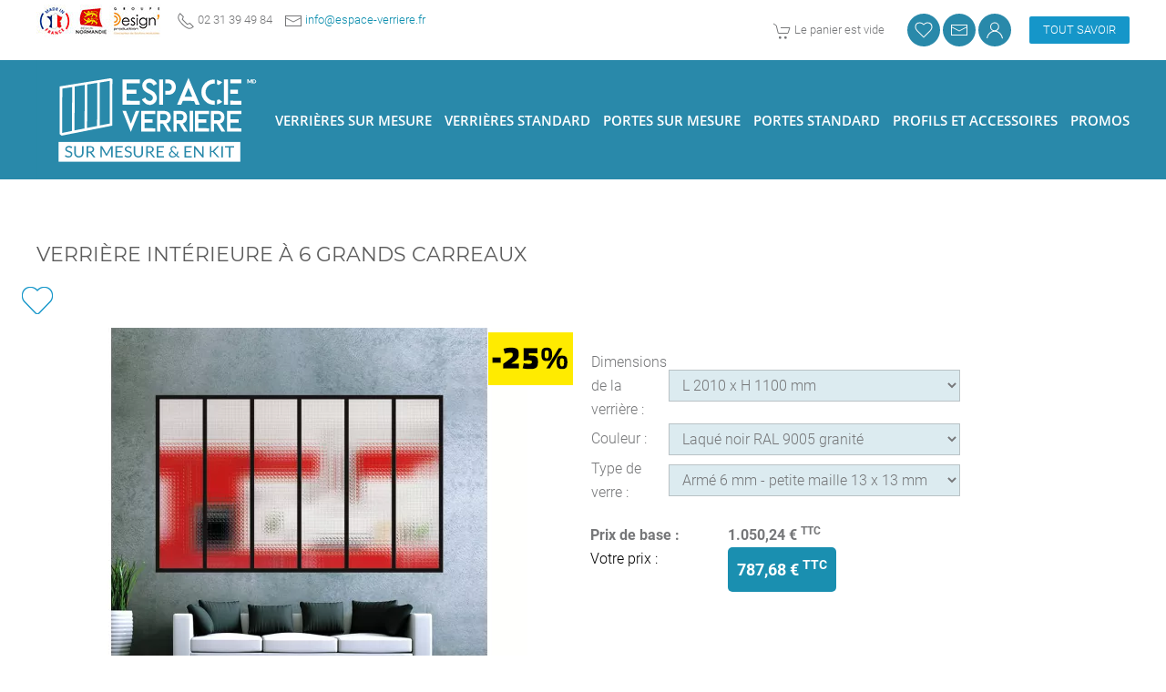

--- FILE ---
content_type: text/html; charset=utf-8
request_url: https://www.espace-verriere.fr/component/hikashop/produit/930-verriere-interieure-a-6-grands-carreaux
body_size: 18808
content:
<!DOCTYPE html>
<html lang="fr-fr" dir="ltr" vocab="https://schema.org/">
    <head>
        <meta http-equiv="X-UA-Compatible" content="IE=edge">
        <meta name="viewport" content="width=device-width, initial-scale=1">
  		<meta name="facebook-domain-verification" content="6wfzuvm3tgv0690rf0z6wym6x7ufab" />
        <link rel="shortcut icon" href="/images/favicon.png">
        <link rel="apple-touch-icon" href="/images/favicon-2.png">
        <meta charset="utf-8" />
	<base href="https://www.espace-verriere.fr/component/hikashop/produit/930-verriere-interieure-a-6-grands-carreaux" />
	<meta name="robots" content="max-snippet:-1, max-image-preview:large, max-video-preview:-1" />
	<title>Verrière intérieure à 6 grands carreaux</title>
	<link href="/media/com_hikashop/css/hikashop.css?v=444" rel="stylesheet" />
	<link href="/media/com_hikashop/css/frontend_custom1.css?t=1520041026" rel="stylesheet" />
	<link href="/media/com_hikashop/css/font-awesome.css?v=5.2.0" rel="stylesheet" />
	<link href="https://cdn.hikashop.com/shadowbox/shadowbox.css" rel="stylesheet" />
	<link href="/media/com_hikashop/css/notify-metro.css?v=444" rel="stylesheet" />
	<link href="/media/plg_system_jcepro/site/css/content.min.css?86aa0286b6232c4a5b58f892ce080277" rel="stylesheet" />
	<link href="/templates/yootheme/css/theme.9.css?1674830992" rel="stylesheet" />
	<link href="/media/com_hikashop/css/vex.css?v=444" rel="stylesheet" />
	<link href="/plugins/hikashop/cartnotify/media/notify-metro.css" rel="stylesheet" />
	<style>

.hikashop_product_like_link {
	position: relative;
	z-index: 999;
	height: 0;
}
.hikashop_like_top{
	top: 5px;
}
.hikashop_like_bottom{
	bottom: 25px;
}
.hikashop_like_left {
	float: left;
}
.hikashop_like_right {
	float: right;
}
.hikashop_products display_grid .hikashop_like_left {left: 5px;}
.hikashop_products display_grid .hikashop_like_right {right: 25px;}

.hikashop_product_not_liked i.fa-2x.fas.fa-heart {
	text-shadow: -1px 1px 0px #1596c9, 
		1px 1px 0px #1596c9, 
		1px -1px 0px #1596c9, 
		-1px -1px 0 #1596c9;
	color: #ffffff;
	transition: color 0.5s, text-shadow 0.5s;
}
.hikashop_product_liked i.fa-2x.fas.fa-heart {
    text-shadow: -1px 1px 0px #ffffff, 
		1px 1px 0px #ffffff, 
		1px -1px 0px #ffffff, 
		-1px -1px 0 #ffffff;
	color: #1596c9;
	transition: color 0.5s, text-shadow 0.5s;
}
i.fa-2x.fas.fa-heart {

	position: relative;
	animation-duration: 5s;
	animation-iteration-count: infinite;
	animation-timing-function: ease-in;
}
a.hikashop_product_like_link {
    width: 40px;
    height: 24px;
}
a.hikashop_product_like_link:hover > i.fa-2x.fas.fa-heart {
	animation-name: shakeAnim;
}
@keyframes shakeAnim {
  0% {left: 0}
  1% {left: -1px}
  2% {left: 3px}
  3% {left: -6px}
  4% {left: 6px}
  5% {left: -3px}
  6% {left: 1px}
  7% {left: 0}
}
#hikashop_category_information_module_164 div.hikashop_subcontainer,
#hikashop_category_information_module_164 div.hikashop_subcontainer span,
#hikashop_category_information_module_164 div.hikashop_container { text-align:center; }
#hikashop_category_information_module_164 div.hikashop_container { margin:0px 0px; }
#hikashop_category_information_module_114 div.hikashop_subcontainer,
#hikashop_category_information_module_114 div.hikashop_subcontainer span,
#hikashop_category_information_module_114 div.hikashop_container { text-align:center; }
#hikashop_category_information_module_114 div.hikashop_container { margin:0px 0px; }
#hikashop_category_information_module_185 div.hikashop_subcontainer,
#hikashop_category_information_module_185 div.hikashop_subcontainer span,
#hikashop_category_information_module_185 div.hikashop_container { text-align:center; }
#hikashop_category_information_module_185 div.hikashop_container { margin:0px 0px; }
	</style>
	
	
	<script src="https://ajax.googleapis.com/ajax/libs/jquery/3.0.0/jquery.min.js"></script>
	<script src="/plugins/system/jqueryeasy/jquerynoconflict.js"></script>
	<script src="https://ajax.googleapis.com/ajax/libs/jqueryui/1.9.0/jquery-ui.min.js"></script>
	
	<script src="/media/com_hikashop/js/hikashop.js?v=444"></script>
	<script src="https://cdn.hikashop.com/shadowbox/shadowbox.js"></script>
	<script src="/media/com_hikashop/js/notify.min.js?v=444"></script>
	<script src="https://www.googletagmanager.com/gtag/js?id=G-59EY5QN119" async></script>
	<script src="/templates/yootheme/vendor/yootheme/theme-analytics/app/analytics.min.js?2.7.6" defer></script>
	<script src="/templates/yootheme/vendor/assets/uikit/dist/js/uikit.min.js?2.7.6"></script>
	<script src="/templates/yootheme/vendor/assets/uikit/dist/js/uikit-icons-max.min.js?2.7.6"></script>
	<script src="/templates/yootheme/js/theme.js?2.7.6"></script>
	<script src="/media/com_hikashop/js/vex.min.js?v=444"></script>
	<script src="/plugins/hikashop/cartnotify/media/notify-vex.js"></script>
	<script>

window.hikashopFieldsJs = {
	'reqFieldsComp': {},
	'validFieldsComp': {},
	'regexFieldsComp': {},
	'regexValueFieldsComp': {}
};
function hikashopToggleFields(new_value, namekey, field_type, id, prefix) {
	if(!window.hikashop) return false;
	return window.hikashop.toggleField(new_value, namekey, field_type, id, prefix);
}
if(!window.localPage) window.localPage = {};
window.localPage.cartRedirect = function(cid,pid,resp){window.location="/panier/commande";};
window.localPage.wishlistRedirect = function(cid,pid,resp){window.location="/component/hikashop/product/listing";};

window.hikashop.likeProduct = function(el) {
	var oldValue = parseInt(el.getAttribute('data-like')), newValue = 1, oldClass = 'hikashop_product_not_liked', newClass = 'hikashop_product_liked',
	newIconClass = 'fas', oldIconClass = 'far', name = 'liked_products=', ca = document.cookie.split(';'), cookieValue = [],
	id = parseInt(el.getAttribute('data-id')), trans = ['Cliquez ici pour aimer ce produit','Cliquez ici pour ne plus aimer ce produit'];

	// get the current list of liked products from the cookie
	for(var i=0;i < ca.length;i++) {
        var c = ca[i];
        while (c.charAt(0)==' ') c = c.substring(1,c.length);
        if (c.indexOf(name) == 0) {
        	cookieValue = c.substring(name.length,c.length).split('|');
        	for(var i=0; i<cookieValue.length;i++) cookieValue[i] = +cookieValue[i];
        	break;
        }
    }

	if(oldValue==1) {
		newValue = 0;
		oldClass = 'hikashop_product_liked';
		newClass = 'hikashop_product_not_liked';
		// remove the product from the list
		var index = cookieValue.indexOf(id);
		if (index !== -1) cookieValue.splice(index, 1);
	} else {
		// add the product to the list
		var index = cookieValue.indexOf(id);
		if (index === -1) cookieValue.push(id);
	}

	//update the cookie
	var date = new Date();
    date.setTime(date.getTime() + (365 * 24 * 60 * 60 *1000));
    var expires = '; expires=' + date.toGMTString();
	document.cookie = name + cookieValue.join('|') + expires + '; path=/';

	// update the HTML
	el.setAttribute('title', trans[newValue]);
	el.setAttribute('data-like', newValue);
	el.classList.remove(oldClass);
	el.classList.add(newClass);
	return false;
};
		
try{ Shadowbox.init(); }catch(e){ console.log("Shadowbox not loaded"); }

(function(){window.Oby.registerAjax("hkContentChanged",function(){Shadowbox.clearCache();Shadowbox.setup();});})();

function hikashopUpdateVariant(obj) {
	var options = ['42','31','82'];
	var len = options.length, selection = '', found = false, el = null;
	if(typeof(obj) == "string")
		obj = document.getElementById(obj);
	if(!obj)
		return true;
	try { obj.blur(); } catch(e){}
	for (var i = 0; i < len; i++) {
		el = document.getElementById('hikashop_product_characteristic_'+options[i]);
		if(el) {
			selection += '_' + el.value;
			continue;
		}
		var form = document['hikashop_product_form'];
		if(!form) {
			continue;
		}
		var checkFields = form.elements['hikashop_product_characteristic['+options[i]+']'];
		if(checkFields && !checkFields.length && checkFields.value) {
			selection += '_' + checkFields.value;
			continue;
		}
		var len2 = (checkFields ? checkFields.length : 0);
		for (var j = 0; j < len2; j++) {
			if(checkFields && checkFields[j] && checkFields[j].checked) {
				selection += '_' + checkFields[j].value;
				found = true;
			}
		}
		if(!found) {
			return true;
		}
	}

	hikashopUpdateVariantData(selection);
	if(window.Oby && window.Oby.fireAjax) window.Oby.fireAjax("hkAfterUpdateVariant", {obj:obj,selection:selection});
	return true;
}

function hikashopUpdateVariantData(selection) {
	if(!selection)
		return true;
	var names = ['id','name','code','image','price','quantity','description','weight','url','width','length','height','contact','custom_info','files'];
	var len = names.length;
	for(var i = 0; i < len; i++){
		var el = document.getElementById('hikashop_product_'+names[i]+'_main');
		var el2 = document.getElementById('hikashop_product_'+names[i]+selection);
		if(el && el2)
			el.innerHTML = el2.innerHTML.replace(/_VARIANT_NAME/g, selection).replace(/data-content/g, 'content').replace(/data-itemprop/g, 'itemprop');
	}
	if(window.hikaProductOptions) hikaProductOptions.refreshPrice();
	else if(typeof this.window['hikashopRefreshOptionPrice'] == 'function') hikashopRefreshOptionPrice();
	if(window.Oby && window.Oby.fireAjax) window.Oby.fireAjax("hkContentChanged", {selection:selection});
	return true;
}
window.hikashop.translations_url = "/component/hikashop/translations/load";window.hikashop.translations_url = "/component/hikashop/translations/load";window.hikashop.translations_url = "/component/hikashop/translations/load";window.hikashop.translations_url = "/component/hikashop/translations/load";window.hikashop.translations_url = "/component/hikashop/translations/load";window.hikashop.translations_url = "/component/hikashop/translations/load";window.hikashop.translations_url = "/component/hikashop/translations/load";window.hikashop.translations_url = "/component/hikashop/translations/load";window.hikashop.translations_url = "/component/hikashop/translations/load";window.hikashop.translations_url = "/component/hikashop/translations/load";window.hikashop.translations_url = "/component/hikashop/translations/load";window.hikashop.translations_url = "/component/hikashop/translations/load";window.hikashop.translations_url = "/component/hikashop/translations/load";window.hikashop.translations_url = "/component/hikashop/translations/load";window.hikashop.translations_url = "/component/hikashop/translations/load";window.hikashop.translations_url = "/component/hikashop/translations/load";window.hikashop.translations_url = "/component/hikashop/translations/load";document.addEventListener('DOMContentLoaded', function() {
            Array.prototype.slice.call(document.querySelectorAll('a span[id^="cloak"]')).forEach(function(span) {
                span.innerText = span.textContent;
            });
        });
window.dataLayer = window.dataLayer || [];
function gtag(){dataLayer.push(arguments);}
gtag('js', new Date());

gtag('config', 'G-59EY5QN119');



gtag('event', 'view_item', {
items:[{item_id:"EVM.6",
item_name:"Verri\u00e8re int\u00e9rieure \u00e0 6 grands carreaux",
index:0,
item_brand:"Espace Verri\u00e8re",
item_category:"Verre arm\u00e9"}]
});





		
if(window.Oby) {
vex.defaultOptions.className = "vex-theme-default";
vex.dialog.buttons.YES.text = "OK";
window.cartNotifyParams = {"img_url":"\/media\/com_hikashop\/images\/icons\/icon-32-newproduct.png","title":"Produit ajout\u00e9 au panier","text":"Produit ajout\u00e9 avec succ\u00e8s au panier","wishlist_title":"Produit ajout\u00e9 \u00e0 la liste de souhaits","wishlist_text":"Le produit a \u00e9t\u00e9 ajout\u00e9 \u00e0 la liste de souhaits","list_title":"Produits ajout\u00e9s au panier","list_text":"Produits ajout\u00e9s au panier avec succ\u00e8s","list_wishlist_title":"Produits ajout\u00e9s \u00e0 la liste de souhaits","list_wishlist_text":"Produits ajout\u00e9s \u00e0 la liste de souhaits avec succ\u00e8s","err_title":"Ajout du produit au panier impossible","err_text":"Ajout du produit au panier impossible","err_wishlist_title":"Ajout du produit \u00e0 la liste de souhaits impossible","err_wishlist_text":"Ajout du produit \u00e0 la liste de souhaits impossible"};
window.cartNotifyParams.cart_params = {buttons:[
	{text:"Commander",type:"button",className:"vex-dialog-button-primary",click:function proceedClick(){window.location="/panier/commande";}},
	{text:"Continuer",type:"submit",className:"vex-dialog-button-primary",click:function continueClick(){}}
]};
}

	</script>
	<script><!-- gtag Google Ads -->
<script async src="https://www.googletagmanager.com/gtag/js?id=AW-924511927"></script>
<script>
  window.dataLayer = window.dataLayer || [];
  function gtag() { dataLayer.push(arguments); }
  gtag('js', new Date());
  gtag('config', 'AW-924511927');
</script>

<!-- js-cookie -->
<script src="https://cdn.jsdelivr.net/npm/js-cookie@beta/dist/js.cookie.min.js"></script>

<script>
  // chargement d’un script externe (kxcdn)
  (function () {
    var s = document.createElement('script');
    s.type = 'text/javascript';
    s.async = true;
    s.src = (document.location.protocol === 'https:' ? 'https://' : 'http://') + 'bp-1c51.kxcdn.com/prj/AS-2315620.js';
    var x = document.getElementsByTagName('script')[0];
    x.parentNode.insertBefore(s, x);
  })();

  // gestion du modal avec cookie
  UIkit.util.ready(function () {
    setTimeout(function () {
      var theCookie = Cookies.get('modal_cookie', { secure: true });
      if (theCookie !== 'hide') {
        UIkit.modal('#my-modal').show();
      }
      UIkit.util.on('#my-modal', 'hide', function () {
        Cookies.set('modal_cookie', 'hide', { secure: true, expires: 2 });
      });
    }, 10000); // délai de 10 secondes
  });
</script>
</script>
	<!-- Joomla Facebook Integration Begin -->
<script type='text/javascript'>
!function(f,b,e,v,n,t,s){if(f.fbq)return;n=f.fbq=function(){n.callMethod?
n.callMethod.apply(n,arguments):n.queue.push(arguments)};if(!f._fbq)f._fbq=n;
n.push=n;n.loaded=!0;n.version='2.0';n.queue=[];t=b.createElement(e);t.async=!0;
t.src=v;s=b.getElementsByTagName(e)[0];s.parentNode.insertBefore(t,s)}(window,
document,'script','https://connect.facebook.net/en_US/fbevents.js');
fbq('init', '949109711864631', {}, {agent: 'pljoomla'});
fbq('track', 'PageView');
</script>
<noscript>
<img height="1" width="1" style="display:none" alt="fbpx"
src="https://www.facebook.com/tr?id=949109711864631&ev=PageView&noscript=1"/>
</noscript>
<!-- DO NOT MODIFY -->
<!-- Joomla Facebook Integration end -->
	<script>var $theme = {"google_analytics":"G-59EY5QN119","google_analytics_anonymize":""};</script>

    

<script type="text/javascript">
            
 var _gaq = _gaq || [];
 _gaq.push(['_setAccount', 'UA-114510070-1']);
_gaq.push(['_trackPageview']);
 (function() {
  var ga = document.createElement('script'); ga.type = 'text/javascript'; ga.async = true;
  var s = document.getElementsByTagName('script')[0]; s.parentNode.insertBefore(ga, s);
 })();
</script>
<!-- Asynchonous Google Analytics Plugin by PB Web Development -->


<!-- sh404SEF sharing buttons css -->
<style>
    .wbl-social-buttons :after,.wbl-social-buttons :before{display:none}.wbl-social-buttons ul{display:flex;flex-wrap:wrap;justify-content:center;align-items:center;list-style:none;line-height:2.2;margin:0;padding:1em}.wbl-social-buttons .wbl-social-button{list-style:none;line-height:1;padding:0;margin:.5em;font-size:0.9rem}.wbl-social-buttons .wbl-social-button a.wbl-social-link,.wbl-social-buttons .wbl-social-button a.wbl-social-link .wbl-social-static-text,.wbl-social-buttons .wbl-social-button:hover a.wbl-social-link,.wbl-social-buttons .wbl-social-button:hover a.wbl-social-link .wbl-social-static-text{text-decoration:none}.wbl-social-buttons .wbl-social-link{display:flex;flex-wrap:wrap;justify-content:center;align-items:center;padding:.15em;text-decoration:none}.wbl-social-buttons .wbl-social-link.wbl-social-has-text{padding:.15em 1.25em .15em .75em}.wbl-social-buttons .wbl-social-static-text{text-align:center}.wbl-social-buttons .wbl-social-hide{display:none}.wbl-social-buttons .wbl-social-icon{width:2em;height:2em}.wbl-social-rounded .wbl-social-button{border-radius:2em}.wbl-social-squared .wbl-social-button{border-radius:.2em}
.wbl-social-colors a,.wbl-social-colors a:active,.wbl-social-colors a:focus,.wbl-social-colors a:visited{fill:#fff}.wbl-social-colors a .wbl-social-static-text,.wbl-social-colors a:active .wbl-social-static-text,.wbl-social-colors a:focus .wbl-social-static-text,.wbl-social-colors a:visited .wbl-social-static-text{color:#fff}.wbl-social-colors .wbl-social-button:hover{background:#777}.wbl-social-colors .wbl-social-facebook{background:#3067a3}.wbl-social-colors .wbl-social-twitter{background:#0c7abf}.wbl-social-colors .wbl-social-linkedin{background:#0071a1}.wbl-social-colors .wbl-social-pinterest{background:#bd081c}.wbl-social-colors .wbl-social-whatsapp{background:#25d366}.wbl-social-colors .wbl-social-share-api{background:#777}</style>
<!-- End of sh404SEF sharing buttons css -->

<script>var _sh404SEF_live_site = 'https://www.espace-verriere.fr/';</script>






</head>
    <body class="">

        
        
        <div class="tm-page">

                        
<div class="tm-header-mobile uk-hidden@l">


    <div class="uk-navbar-container">
        <nav uk-navbar="container: .tm-header-mobile">

                        <div class="uk-navbar-left">

                
                                <a class="uk-navbar-toggle" href="#tm-mobile" uk-toggle>
                    <div uk-navbar-toggle-icon></div>
                                    </a>
                
                
            </div>
            
                        <div class="uk-navbar-center">
                
<a href="https://www.espace-verriere.fr/" class="uk-navbar-item uk-logo">
    <img alt="ESPACE VERRIÈRE" width="95" src="/images/logo-espace-verriere.svg"></a>
                            </div>
            
            
        </nav>
    </div>

    


<div id="tm-mobile" class="uk-modal-full" uk-modal>
    <div class="uk-modal-dialog uk-modal-body uk-text-center uk-flex uk-height-viewport">

                <button class="uk-modal-close-full" type="button" uk-close></button>
        
                <div class="uk-margin-auto-vertical uk-width-1-1">
            
            
<div class="uk-child-width-1-1" uk-grid>    <div>
<div class="uk-panel" id="module-menu-mobile">

    
    
<ul class="uk-nav uk-nav-primary uk-nav-center">
    
	<li class="item-176 uk-parent"><a href="/verriere-sur-mesure"> Verrières sur mesure</a>
	<ul class="uk-nav-sub">

		<li class="item-110"><a href="/verriere-sur-mesure/verriere-a-grands-carreaux"> Verrière à grands carreaux</a></li>
		<li class="item-175"><a href="/verriere-sur-mesure/verriere-a-grands-carreaux-avec-imposte"> Verrière avec imposte</a></li>
		<li class="item-188"><a href="/verriere-sur-mesure/verriere-a-petits-carreaux"> Verrière à petits carreaux</a></li>
		<li class="item-234"><a href="/verriere-sur-mesure/verriere-d-angle-a-grands-carreaux"> Verrière d'angle</a></li>
		<li class="item-982"><a href="/verriere-sur-mesure/verriere-d-angle-a-grands-carreaux-imposte"> Verrière d'angle avec imposte</a></li>
		<li class="item-451"><a href="/verriere-sur-mesure/verriere-grands-carreaux-avec-soubassement"> Verrière avec soubassement</a></li></ul></li>
	<li class="item-108 uk-parent"><a href="/verrieres-standards"> Verrières standard</a>
	<ul class="uk-nav-sub">

		<li class="item-119"><a href="/verriere-standard-en-kit/verriere-a-grands-carreaux-std"> Verrière à grands carreaux</a></li>
		<li class="item-157"><a href="/verriere-standard-en-kit/verriere-a-grands-carreaux-avec-imposte-std"> Verrière avec imposte</a></li>
		<li class="item-918"><a href="/verriere-standard-en-kit/verriere-destructuree"> Verrière Destructurée</a></li>
		<li class="item-992"><a href="/verriere-standard-en-kit/verriere-artiste"> Verrière d'Artiste</a></li>
		<li class="item-994"><a href="/verriere-standard-en-kit/verre-arme"> Verre Armé</a></li></ul></li>
	<li class="item-416 uk-parent"><a href="/portes-sur-mesure"> portes sur mesure</a>
	<ul class="uk-nav-sub">

		<li class="item-417"><a href="/portes-sur-mesure/portes-battantes"> portes battantes</a></li>
		<li class="item-418"><a href="/portes-sur-mesure/portes-coulissantes"> portes coulissantes</a></li></ul></li>
	<li class="item-1533 uk-parent"><a href="/portes-en-kit-standards"> Portes standard</a>
	<ul class="uk-nav-sub">

		<li class="item-1534"><a href="/portes-en-kit-standards/porte-battante-40-poignee-de-tirage-et-serrure-rouleau"> Porte battante 40 - poignée de tirage et serrure rouleau</a></li>
		<li class="item-1535"><a href="/portes-en-kit-standards/porte-battante-66-bequille-serrure-a-pene-et-cylindre"> Porte battante 66 - béquille, serrure à pêne et cylindre</a></li>
		<li class="item-1543"><a href="/portes-en-kit-standards/porte-coulissante-simple-fixation-murale"> Porte coulissante simple - fixation murale</a></li>
		<li class="item-1552"><a href="/portes-en-kit-standards/porte-coulissante-double-fixation-murale"> Porte coulissante double - fixation murale</a></li></ul></li>
	<li class="item-189"><a href="/autres-produits"> Profils et Accessoires</a></li>
	<li class="item-1406"><a href="/promos"> Promos</a></li></ul>

</div>
</div>    <div>
<div class="uk-panel" id="module-185">

    
    <div class="hikashop_cart_module " id="hikashop_cart_module">
<script type="text/javascript">
window.Oby.registerAjax(["cart.updated","checkout.cart.updated"], function(params) {
	var o = window.Oby, el = document.getElementById('hikashop_cart_185');
	if(!el) return;
	if(params && params.resp && params.resp.module == 185) return;
	if(params && params.type && params.type != 'cart') return;
	o.addClass(el, "hikashop_checkout_loading");
	o.xRequest("/component/hikashop/product/cart/module_id-185/module_type-cart/tmpl-component", {update: el, mode:'POST', data:'return_url=aHR0cHM6Ly93d3cuZXNwYWNlLXZlcnJpZXJlLmZyL2NvbXBvbmVudC9oaWthc2hvcC9wcm9kdWl0LzkzMC12ZXJyaWVyZS1pbnRlcmlldXJlLWEtNi1ncmFuZHMtY2FycmVhdXg%3D'}, function(xhr){
		o.removeClass(el, "hikashop_checkout_loading");
	});
});
</script>
<div id="hikashop_cart_185" class="hikashop_cart">
	<div class="hikashop_checkout_loading_elem"></div>
	<div class="hikashop_checkout_loading_spinner small_spinner small_cart"></div>
<span uk-icon="icon: cart"></span> Le panier est vide</div>
<div class="clear_both"></div></div>

</div>
</div>    <div>
<div class="uk-panel" id="module-184">

    
    
<div class="uk-margin-remove-last-child custom" ><a class='uk-icon-button' uk-icon='heart' href='/index.php?option=com_hikashop&view=product&layout=listing&Itemid=554'></a> <a class='uk-icon-button' uk-icon='mail' href='/index.php?option=com_content&view=article&id=34&catid=2&Itemid=176'></a> <a class='uk-icon-button' uk-icon='user' href='/index.php?option=com_users&view=login'></a><div class='uk-inline'>
    <button class='uk-button uk-button-primary uk-button-small uk-margin-left' type='button'>Tout savoir</button>
    <div uk-dropdown='pos: bottom-justify'>
        <ul class='uk-nav uk-dropdown-nav'>
                    <li class='uk-nav-header'>La société </li>
            <li><a href='/index.php?option=com_content&view=article&id=32&catid=2&Itemid=298' class='uk-text-small'>Qui sommes-nous ?</a></li>
            <li><a href='/index.php?option=com_content&view=article&id=24&catid=2&Itemid=101' class='uk-text-small'>Devenir distributeur</a></li>
            <li class='uk-nav-header'>Infos pratiques</li>
            <li><a href='/index.php?option=com_content&view=article&id=23&Itemid=181' class='uk-text-small'>Informations sur nos produits</a></li>
            <li><a href='/index.php?option=com_content&view=article&id=41&Itemid=181' class='uk-text-small'>Informations sur nos portes</a></li>
            <li><a href='/index.php?option=com_content&view=article&id=26&Itemid=182' class='uk-text-small'>La prise de mesure</a></li>
            <li><a href='/index.php?option=com_content&view=article&id=40&Itemid=551' class='uk-text-small'>Sections des profils verrière</a></li>
            <li><a href='/index.php?option=com_content&view=article&id=35&Itemid=299' class='uk-text-small'>Les délais de livraison</a></li>
            <li><a href='/index.php?option=com_content&view=article&id=28&Itemid=184' class='uk-text-small'>Notices de montage</a></li>
            <li><a href='/index.php?option=com_content&view=article&id=44&Itemid=181' class='uk-text-small'>Foire aux questions</a></li>
        </ul>
    </div>
</div></div>

</div>
</div></div>

                    </div>
        
    </div>
</div>
</div>


<div class="tm-toolbar tm-toolbar-default uk-visible@l">
    <div class="uk-container uk-flex uk-flex-middle">

                <div>
            <div class="uk-grid-medium uk-child-width-auto uk-flex-middle" uk-grid="margin: uk-margin-small-top">

                                <div>
<div class="uk-panel" id="module-176">

    
    
<div class="uk-margin-remove-last-child custom" ><p><img src='https://www.espace-verriere.fr/images/toolbar-rassurance-design.jpg'>  <span uk-icon='receiver' class='uk-margin-small-left'></span> 02 31 39 49 84 <span uk-icon='mail' class='uk-margin-small-left'></span> <a href='mailto:info@espace-verriere.fr'>info@espace-verriere.fr</a>

<div uk-dropdown class='uk-navbar-dropdown uk-navbar-dropdown-bottom-center'>
	<ul class='uk-nav uk-navbar-dropdown-nav'>
	<li class='uk-nav-header'>Utilisateur</li>
		<li><a href='/index.php?option=com_hikashop&view=user&layout=cpanel&Itemid=196'>Mon profil</a></li>
		
		<!--<li class='uk-nav-header'>RGPD</li>-->
		<li><a href='/index.php?option=com_privacy&view=request'>Requête RGPD</a></li>
		<!--<li><a href='/index.php?option=com_privacy&view=remind' class='uk-text-small'>Consentement</a></li>-->
		<li><a href='/index.php?Itemid=193' class='uk-text-secondary'>Déconnexion</a></li>
	
	</ul>
</div></p></div>

</div>
</div>
                
                
            </div>
        </div>
        
                <div class="uk-margin-auto-left">
            <div class="uk-grid-medium uk-child-width-auto uk-flex-middle" uk-grid="margin: uk-margin-small-top">
                <div>
<div class="uk-panel" id="module-114">

    
    <div class="hikashop_cart_module " id="hikashop_cart_module">
<script type="text/javascript">
window.Oby.registerAjax(["cart.updated","checkout.cart.updated"], function(params) {
	var o = window.Oby, el = document.getElementById('hikashop_cart_114');
	if(!el) return;
	if(params && params.resp && params.resp.module == 114) return;
	if(params && params.type && params.type != 'cart') return;
	o.addClass(el, "hikashop_checkout_loading");
	o.xRequest("/component/hikashop/product/cart/module_id-114/module_type-cart/tmpl-component", {update: el, mode:'POST', data:'return_url=aHR0cHM6Ly93d3cuZXNwYWNlLXZlcnJpZXJlLmZyL2NvbXBvbmVudC9oaWthc2hvcC9wcm9kdWl0LzkzMC12ZXJyaWVyZS1pbnRlcmlldXJlLWEtNi1ncmFuZHMtY2FycmVhdXg%3D'}, function(xhr){
		o.removeClass(el, "hikashop_checkout_loading");
	});
});
</script>
<div id="hikashop_cart_114" class="hikashop_cart">
	<div class="hikashop_checkout_loading_elem"></div>
	<div class="hikashop_checkout_loading_spinner small_spinner small_cart"></div>
<span uk-icon="icon: cart"></span> Le panier est vide</div>
<div class="clear_both"></div></div>

</div>
</div><div>
<div class="uk-panel" id="module-172">

    
    
<div class="uk-margin-remove-last-child custom" ><a class='uk-icon-button' uk-icon='heart' href='/index.php?option=com_hikashop&view=product&layout=listing&Itemid=554'></a> <a class='uk-icon-button' uk-icon='mail' href='/index.php?option=com_content&view=article&id=34&catid=2&Itemid=176'></a> <a class='uk-icon-button' uk-icon='user' href='/index.php?option=com_users&view=login'></a><div class='uk-inline'>
    <button class='uk-button uk-button-primary uk-button-small uk-margin-left' type='button'>Tout savoir</button>
    <div uk-dropdown='pos: bottom-justify'>
        <ul class='uk-nav uk-dropdown-nav'>
                    <li class='uk-nav-header'>La société </li>
            <li><a href='/index.php?option=com_content&view=article&id=32&catid=2&Itemid=298' class='uk-text-small'>Qui sommes-nous ?</a></li>
            <li><a href='/index.php?option=com_content&view=article&id=24&catid=2&Itemid=101' class='uk-text-small'>Devenir distributeur</a></li>
            <li class='uk-nav-header'>Infos pratiques</li>
            <li><a href='/index.php?option=com_content&view=article&id=23&Itemid=181' class='uk-text-small'>Informations sur nos produits</a></li>
            <li><a href='/index.php?option=com_content&view=article&id=41&Itemid=181' class='uk-text-small'>Informations sur nos portes</a></li>
            <li><a href='/index.php?option=com_content&view=article&id=26&Itemid=182' class='uk-text-small'>La prise de mesure</a></li>
            <li><a href='/index.php?option=com_content&view=article&id=40&Itemid=551' class='uk-text-small'>Sections des profils verrière</a></li>
            <li><a href='/index.php?option=com_content&view=article&id=35&Itemid=299' class='uk-text-small'>Les délais de livraison</a></li>
            <li><a href='/index.php?option=com_content&view=article&id=28&Itemid=184' class='uk-text-small'>Notices de montage</a></li>
            <li><a href='/index.php?option=com_content&view=article&id=44&Itemid=181' class='uk-text-small'>Foire aux questions</a></li>
        </ul>
    </div>
</div></div>

</div>
</div>
            </div>
        </div>
        
    </div>
</div>

<div class="tm-header uk-visible@l" uk-header>



    
        <div class="uk-navbar-container">

            <div class="uk-container">
                <nav class="uk-navbar" uk-navbar="{&quot;align&quot;:&quot;left&quot;,&quot;boundary&quot;:&quot;.tm-header .uk-navbar-container&quot;,&quot;container&quot;:&quot;.tm-header&quot;}">

                                        <div class="uk-navbar-left">

                                                    
<a href="https://www.espace-verriere.fr/" class="uk-navbar-item uk-logo">
    <img alt="ESPACE VERRIÈRE" src="/images/logo-espace-verriere.svg"><img class="uk-logo-inverse" alt="ESPACE VERRIÈRE" src="/images/logo-espace-verriere.svg"></a>
                                                    
                        
                    </div>
                    
                    
                                        <div class="uk-navbar-right">

                                                    
<ul class="uk-navbar-nav">
    
	<li class="item-176 uk-parent"><a href="/verriere-sur-mesure"> Verrières sur mesure</a>
	<div class="uk-navbar-dropdown"><div class="uk-navbar-dropdown-grid uk-child-width-1-1" uk-grid><div><ul class="uk-nav uk-navbar-dropdown-nav">

		<li class="item-110"><a href="/verriere-sur-mesure/verriere-a-grands-carreaux"> Verrière à grands carreaux</a></li>
		<li class="item-175"><a href="/verriere-sur-mesure/verriere-a-grands-carreaux-avec-imposte"> Verrière avec imposte</a></li>
		<li class="item-188"><a href="/verriere-sur-mesure/verriere-a-petits-carreaux"> Verrière à petits carreaux</a></li>
		<li class="item-234"><a href="/verriere-sur-mesure/verriere-d-angle-a-grands-carreaux"> Verrière d'angle</a></li>
		<li class="item-982"><a href="/verriere-sur-mesure/verriere-d-angle-a-grands-carreaux-imposte"> Verrière d'angle avec imposte</a></li>
		<li class="item-451"><a href="/verriere-sur-mesure/verriere-grands-carreaux-avec-soubassement"> Verrière avec soubassement</a></li></ul></div></div></div></li>
	<li class="item-108 uk-parent"><a href="/verrieres-standards"> Verrières standard</a>
	<div class="uk-navbar-dropdown"><div class="uk-navbar-dropdown-grid uk-child-width-1-1" uk-grid><div><ul class="uk-nav uk-navbar-dropdown-nav">

		<li class="item-119"><a href="/verriere-standard-en-kit/verriere-a-grands-carreaux-std"> Verrière à grands carreaux</a></li>
		<li class="item-157"><a href="/verriere-standard-en-kit/verriere-a-grands-carreaux-avec-imposte-std"> Verrière avec imposte</a></li>
		<li class="item-918"><a href="/verriere-standard-en-kit/verriere-destructuree"> Verrière Destructurée</a></li>
		<li class="item-992"><a href="/verriere-standard-en-kit/verriere-artiste"> Verrière d'Artiste</a></li>
		<li class="item-994"><a href="/verriere-standard-en-kit/verre-arme"> Verre Armé</a></li></ul></div></div></div></li>
	<li class="item-416 uk-parent"><a href="/portes-sur-mesure"> portes sur mesure</a>
	<div class="uk-navbar-dropdown"><div class="uk-navbar-dropdown-grid uk-child-width-1-1" uk-grid><div><ul class="uk-nav uk-navbar-dropdown-nav">

		<li class="item-417"><a href="/portes-sur-mesure/portes-battantes"> portes battantes</a></li>
		<li class="item-418"><a href="/portes-sur-mesure/portes-coulissantes"> portes coulissantes</a></li></ul></div></div></div></li>
	<li class="item-1533 uk-parent"><a href="/portes-en-kit-standards"> Portes standard</a>
	<div class="uk-navbar-dropdown"><div class="uk-navbar-dropdown-grid uk-child-width-1-1" uk-grid><div><ul class="uk-nav uk-navbar-dropdown-nav">

		<li class="item-1534"><a href="/portes-en-kit-standards/porte-battante-40-poignee-de-tirage-et-serrure-rouleau"> Porte battante 40 - poignée de tirage et serrure rouleau</a></li>
		<li class="item-1535"><a href="/portes-en-kit-standards/porte-battante-66-bequille-serrure-a-pene-et-cylindre"> Porte battante 66 - béquille, serrure à pêne et cylindre</a></li>
		<li class="item-1543"><a href="/portes-en-kit-standards/porte-coulissante-simple-fixation-murale"> Porte coulissante simple - fixation murale</a></li>
		<li class="item-1552"><a href="/portes-en-kit-standards/porte-coulissante-double-fixation-murale"> Porte coulissante double - fixation murale</a></li></ul></div></div></div></li>
	<li class="item-189"><a href="/autres-produits"> Profils et Accessoires</a></li>
	<li class="item-1406"><a href="/promos"> Promos</a></li></ul>

                        
                        

                    </div>
                    
                </nav>
            </div>

        </div>

    





</div>
            
            

            
            <div id="tm-main"  class="tm-main uk-section uk-section-default" uk-height-viewport="expand: true">
                <div class="uk-container">

                    
                            
            
            <div id="system-message-container" data-messages="[]">
</div>

            <div itemscope itemtype="https://schema.org/Product" id="hikashop_product_EVMP_20_11_05_page" class="hikashop_product_page hikashop_product_of_category_61">
	<div class='clear_both'></div>
<script type="text/javascript">
function hikashop_product_form_check() {
	var d = document, el = d.getElementById('hikashop_product_quantity_main');
	if(!el)
		return true;
	var inputs = el.getElementsByTagName('input');
	if(inputs && inputs.length > 0)
		return true;
	var links = el.getElementsByTagName('a');
	if(links && links.length > 0)
		return true;
	return false;
}
</script>
	<form action="/component/hikashop/product/updatecart" method="post" name="hikashop_product_form" onsubmit="return hikashop_product_form_check();" enctype="multipart/form-data">




<div id="hikashop_product_top_part" class="hikashop_product_top_part">
        <h1>
		<span id="hikashop_product_name_main" class="hikashop_product_name_main" itemprop="name">Verrière intérieure à 6 grands carreaux</span>
            </h1>
    
    </div>


<div class="hk-row-fluid">

    <div id="hikashop_product_left_part" class="hikashop_product_left_part hkc-md-8">    

    <span id="hikashop_product_url_main" class="hikashop_product_url_main"></span>



        </div>




</div>


<div class="uk-grid-divider" uk-grid>
    <div class="uk-width-1-1">
        <div class="uk-grid-small" uk-grid>
            <div class="uk-width-1-1 uk-width-1-2@s uk-padding-remove-left uk-margin-remove-left">

                
			<a href="#" class="hikashop_product_not_liked hikashop_product_like_link hikashop_like_details_page hikashop_like_leftBegin" title="Cliquez ici pour aimer ce produit" onclick="return window.hikashop.likeProduct(this);" data-like="0" data-id="930"><i class="fa-2x fas fa-heart"></i></a>                <div id="hikashop_product_image_main" class="hikashop_global_image_div" style="">
	<div id="hikashop_main_image_div" class="hikashop_main_image_div">
		<div class="hikashop_product_main_image_thumb" id="hikashop_image_main_thumb_div"  style="height:434px;" >
			<div style="text-align:center;clear:both;" class="hikashop_product_main_image">
				<div style="position:relative;text-align:center;clear:both;margin: auto;" class="hikashop_product_main_image_subdiv">
<a title="VERRE ARMÉ PET. MAIL. - 2010 x 1100 mm - LAQUÉ NOIR 9005 GRANITÉ" onclick="return window.localPage.openImage('hikashop_main_image', '', event);" rel="shadowbox" href="/images/com_hikashop/upload/evmp_20_11_05.jpg">
				<picture>
					<source id="hikashop_main_image_webp" srcset="/images/com_hikashop/upload/thumbnails/414x500f/evmp_20_11_05.webp" type="image/webp">
					<source id="hikashop_main_image_src" srcset="/images/com_hikashop/upload/thumbnails/414x500f/evmp_20_11_05.jpg" type="image/jpeg">
					<img id="hikashop_main_image" style="margin-top:10px;margin-bottom:10px;display:inline-block;vertical-align:middle" title="VERRE ARMÉ PET. MAIL. - 2010 x 1100 mm - LAQUÉ NOIR 9005 GRANITÉ" alt="VERRE ARMÉ PET. MAIL. - 2010 x 1100 mm - LAQUÉ NOIR 9005 GRANITÉ" src="/images/com_hikashop/upload/thumbnails/414x500f/evmp_20_11_05.jpg"/>
				</picture>
				<div class="hikashop_badge_div hikashop_badge_topright_div" style="position:absolute; z-index:3; top:0px; right:0px; margin-top:10px;"><img class="hikashop_product_badge_image" title="-25%" alt="-25%" src="/images/com_hikashop/upload/thumbnails/100x100f/badge-25.png"/></div></a>				</div>
			</div>
		</div>
		<meta itemprop="image" content="https://www.espace-verriere.fr/images/com_hikashop/upload/evmp_20_11_05.jpg"/>
	</div>
	<div id="hikashop_small_image_div" class="hikashop_small_image_div">
<a title="VERRE ARMÉ PET. MAIL. - 2010 x 1100 mm - LAQUÉ NOIR 9005 GRANITÉ" onmouseover="return window.localPage.changeImage(this, 'hikashop_main_image', '/images/com_hikashop/upload/thumbnails/414x500f/evmp_20_11_05.jpg', 500, 414, 'VERRE ARMÉ PET. MAIL. - 2010 x 1100 mm - LAQUÉ NOIR 9005 GRANITÉ', 'VERRE ARMÉ PET. MAIL. - 2010 x 1100 mm - LAQUÉ NOIR 9005 GRANITÉ');" rel="shadowbox[hikashop_main_image]" id="hikashop_first_thumbnail" href="/images/com_hikashop/upload/evmp_20_11_05.jpg">
				<picture>
					<source srcset="/images/com_hikashop/upload/thumbnails/414x500f/evmp_20_11_05.webp" type="image/webp">
					<source srcset="/images/com_hikashop/upload/thumbnails/414x500f/evmp_20_11_05.jpg" type="image/jpeg">
					<img class="hikashop_child_image hikashop_child_image_active" title="VERRE ARMÉ PET. MAIL. - 2010 x 1100 mm - LAQUÉ NOIR 9005 GRANITÉ" alt="VERRE ARMÉ PET. MAIL. - 2010 x 1100 mm - LAQUÉ NOIR 9005 GRANITÉ" src="/images/com_hikashop/upload/thumbnails/414x500f/evmp_20_11_05.jpg"/>
				</picture>
				</a><a title="Texture RAL 9005 laqué noir granité" onmouseover="return window.localPage.changeImage(this, 'hikashop_main_image', '/images/com_hikashop/upload/thumbnails/414x500f/ral_9005_noir_1309254213.jpg', 500, 414, 'Texture RAL 9005 laqué noir granité', 'Texture RAL 9005 laqué noir granité');" rel="shadowbox[hikashop_main_image]" href="/images/com_hikashop/upload/ral_9005_noir_1309254213.jpg">
				<picture>
					<source srcset="/images/com_hikashop/upload/thumbnails/414x500f/ral_9005_noir_1309254213.webp" type="image/webp">
					<source srcset="/images/com_hikashop/upload/thumbnails/414x500f/ral_9005_noir_1309254213.jpg" type="image/jpeg">
					<img class="hikashop_child_image" title="Texture RAL 9005 laqué noir granité" alt="Texture RAL 9005 laqué noir granité" src="/images/com_hikashop/upload/thumbnails/414x500f/ral_9005_noir_1309254213.jpg"/>
				</picture>
				</a><a title="Verre armé petite maille détail 1" onmouseover="return window.localPage.changeImage(this, 'hikashop_main_image', '/images/com_hikashop/upload/thumbnails/414x500f/petite_maille_dtail_1.jpg', 500, 414, 'Verre armé petite maille détail 1', 'Petite maille détail 1');" rel="shadowbox[hikashop_main_image]" href="/images/com_hikashop/upload/petite_maille_dtail_1.jpg">
				<picture>
					<source srcset="/images/com_hikashop/upload/thumbnails/414x500f/petite_maille_dtail_1.webp" type="image/webp">
					<source srcset="/images/com_hikashop/upload/thumbnails/414x500f/petite_maille_dtail_1.jpg" type="image/jpeg">
					<img class="hikashop_child_image" title="Verre armé petite maille détail 1" alt="Petite maille détail 1" src="/images/com_hikashop/upload/thumbnails/414x500f/petite_maille_dtail_1.jpg"/>
				</picture>
				</a><a title="Verre armé petite maille détail 2" onmouseover="return window.localPage.changeImage(this, 'hikashop_main_image', '/images/com_hikashop/upload/thumbnails/414x500f/petite_maille_dtail_2.jpg', 500, 414, 'Verre armé petite maille détail 2', 'Petite maille détail 2');" rel="shadowbox[hikashop_main_image]" href="/images/com_hikashop/upload/petite_maille_dtail_2.jpg">
				<picture>
					<source srcset="/images/com_hikashop/upload/thumbnails/414x500f/petite_maille_dtail_2.webp" type="image/webp">
					<source srcset="/images/com_hikashop/upload/thumbnails/414x500f/petite_maille_dtail_2.jpg" type="image/jpeg">
					<img class="hikashop_child_image" title="Verre armé petite maille détail 2" alt="Petite maille détail 2" src="/images/com_hikashop/upload/thumbnails/414x500f/petite_maille_dtail_2.jpg"/>
				</picture>
				</a><a title="Verre armé petite maille détail 4" onmouseover="return window.localPage.changeImage(this, 'hikashop_main_image', '/images/com_hikashop/upload/thumbnails/414x500f/petite_maille_dtail_4.jpg', 500, 414, 'Verre armé petite maille détail 4', 'Petite maille détail 4');" rel="shadowbox[hikashop_main_image]" href="/images/com_hikashop/upload/petite_maille_dtail_4.jpg">
				<picture>
					<source srcset="/images/com_hikashop/upload/thumbnails/414x500f/petite_maille_dtail_4.webp" type="image/webp">
					<source srcset="/images/com_hikashop/upload/thumbnails/414x500f/petite_maille_dtail_4.jpg" type="image/jpeg">
					<img class="hikashop_child_image" title="Verre armé petite maille détail 4" alt="Petite maille détail 4" src="/images/com_hikashop/upload/thumbnails/414x500f/petite_maille_dtail_4.jpg"/>
				</picture>
				</a>	</div>
</div>
<script type="text/javascript">
if(!window.localPage)
	window.localPage = {};
if(!window.localPage.images)
	window.localPage.images = {};
window.localPage.changeImage = function(el, id, url, width, height, title, alt) {
	var d = document, target = d.getElementById(id), w = window, o = window.Oby;
	if(!target) return false;
	target.src = url;
	target.width = width;
	target.height = height;
	target.title = title;
	target.alt = alt;

	var target_src = d.getElementById(id+'_src');
	if(target_src) {
		target_src.srcset = url;
	}
	var target_webp = d.getElementById(id+'_webp');
	if(target_webp) {
		target_webp.srcset = url.substr(0, url.lastIndexOf(".")) + '.webp';
	}

	var thumb_img = null, thumbs_div = d.getElementById('hikashop_small_image_div');
	if(thumbs_div) {
		thumbs_img = thumbs_div.getElementsByTagName('img');
		if(thumbs_img) {
			for(var i = thumbs_img.length - 1; i >= 0; i--) {
				o.removeClass(thumbs_img[i], 'hikashop_child_image_active');
			}
		}
	}
	thumb_img = el.getElementsByTagName('img');
	if(thumb_img) {
		for(var i = thumb_img.length - 1; i >= 0; i--) {
			o.addClass(thumb_img[i], 'hikashop_child_image_active');
		}
	}

	window.localPage.images[id] = el;
	return false;
};
window.localPage.openImage = function(id, variant_name, e) {
	if(!variant_name) variant_name = '';
	if(!window.localPage.images[id])
		window.localPage.images[id] = document.getElementById('hikashop_first_thumbnail' + variant_name);

	e = e || window.event;
	e.stopPropagation();
	e.cancelBubble = true;
	window.Oby.cancelEvent(e);
	window.localPage.images[id].click();
	return false;
};
</script>
                



            </div>
            <div class="uk-width-1-1 uk-margin-large-top uk-width-1-2@s">

                <!-- WEIGHT -->
<!-- EO WEIGHT -->
<!-- WIDTH -->
<!-- EO WIDTH -->
<!-- LENGTH -->
<!-- LENGTH -->
<!-- HEIGHT -->
<!-- EO HEIGHT -->
<!-- BRAND -->
<!-- EO BRAND -->
                <div id="hikashop_product_characteristics" class="hikashop_product_characteristics"><table class="hikashop_product_characteristics_table"><tr class="hikashop_characteristic_line_42"><td>Dimensions de la verrière :  </td><td><select id="hikashop_product_characteristic_42" name="hikashop_product_characteristic[42]" class="inputbox" size="1" onchange="return hikashopUpdateVariant(this);">
	<option value="51" selected="selected">L 2010 x H 1100 mm</option>
	<option value="52">L 2010 x H 1250 mm</option>
</select>
</td></tr><tr class="hikashop_characteristic_line_31"><td>Couleur : </td><td><select id="hikashop_product_characteristic_31" name="hikashop_product_characteristic[31]" class="inputbox" size="1" onchange="return hikashopUpdateVariant(this);">
	<option value="27" selected="selected">Laqu&eacute; noir RAL 9005 granit&eacute;</option>
	<option value="28">Laqu&eacute; blanc RAL 9003 granit&eacute;</option>
	<option value="29">Laqu&eacute; gris anthracite RAL 7016 granit&eacute;</option>
	<option value="30">Effet rouille granit&eacute;</option>
</select>
</td></tr><tr class="hikashop_characteristic_line_82"><td>Type de verre :</td><td><select id="hikashop_product_characteristic_82" name="hikashop_product_characteristic[82]" class="inputbox" size="1" onchange="return hikashopUpdateVariant(this);">
	<option value="80" selected="selected">Arm&eacute; 6 mm - petite maille 13 x 13 mm</option>
	<option value="81">Arm&eacute; 6 mm - grande maille 25 x 25 mm</option>
</select>
</td></tr></table>
<noscript>
	<input type="submit" class="btn button" name="characteristic" value="Actualiser les informations"/>
</noscript></div>
                <div class="uk-margin-top">
                    
                    <div id="hikashop_product_vote_mini" class="hikashop_product_vote_mini"></div>
                    <span id="hikashop_product_price_main" class="hikashop_product_price_main" itemprop="offers" itemscope itemtype="http://schema.org/Offer">
<span class="hikashop_product_price_full"><span class="uk-text-bold">
                            <div class='uk-grid-small' uk-grid>
                            <div class='uk-width-1-4 uk-text-bold'>Prix de base : </div>
                            <div class='uk-width-1-4 uk-text-bold'>1.050,24 € <sup>TTC</sup></div> 
                            </div>
                            </span><span class="hikashop_product_price hikashop_product_price_0 hikashop_product_price_with_discount uk-text-success" itemprop="price" content="787.68">
                            <div class='uk-grid-small' uk-grid><div class='uk-width-1-4'>Votre prix : </div>
                            
                            <div class='uk-width-1-4 uk-text-bold'><span class='uk-label uk-label-bleu'>787,68 € <sup>TTC</sup></span></div> 
                            </div>
                            </span> <span class="hikashop_product_price_per_unit"></span></span><br>
    <meta itemprop="availability" content="http://schema.org/InStock" />
    <meta itemprop="priceCurrency" content="EUR" />
    		</span>

                    


                    
                    <div id="hikashop_product_custom_item_info" class="hikashop_product_custom_item_info">

    <!--<span id="prixRemise"></span>-->
	<table class="hikashop_product_custom_item_info_table">
		<tr id="hikashop_item_avecverre" class="hikashop_item_avecverre_line">
			<td class="key">
				<span id="hikashop_product_custom_item_name_63" class="hikashop_product_custom_item_name uk-text-uppercase uk-text-bold"><label for="avecverre"></label></span>
			</td>
			<td>
				<span id="hikashop_product_custom_item_value_63" class="hikashop_product_custom_item_value"><input id="avecverre"  onchange="window.hikashop.toggleField(this.value,'avecverre','item',0);" class="inputbox" type="text" name="data[item][avecverre]" value="" /></span>
			</td>
		</tr>
	</table>
</div>
                        <span id="hikashop_product_price_with_options_main" class="hikashop_product_price_with_options_main">
		</span>
                                            <div class='uk-grid-small' uk-grid>
                        <div class='uk-width-1-1 uk-width-1-4@s uk-margin-auto-vertical uk-margin'>Quantité : </div>
                        <div class='uk-width-1-1 uk-width-3-4@s'>
                        <div id="hikashop_product_quantity_main" class="hikashop_product_quantity_main uk-margin-remove-left"><span class="hikashop_product_stock_count">
</span>
		<div class="hikashop_product_quantity_div hikashop_product_quantity_add_to_cart_div"></div>
	<a class="uk-button uk-button-vert uk-margin-bottom uk-margin-top uk-margin-left uk-button uk-button-vert uk-margin-bottom" rel="nofollow" href="/component/hikashop/product/updatecart/add-1/cid-931" onclick="if(window.hikashop.addToCart) { return window.hikashop.addToCart(this); }" data-addToCart="931" data-addTo-div="hikashop_product_form" data-addTo-class="add_in_progress"><span>Ajouter au panier</span></a>
</div></div></div>
                        
                    <div id="hikashop_product_contact_main" class="hikashop_product_contact_main">                    </div>

                    <div id="hikashop_product_tags_main" class="hikashop_product_tags"></div>
<div id="hikashop_product_files_main" class="hikashop_product_files_main">

        <fieldset class="hikashop_product_files_fieldset">
		<!--<legend></legend>-->
        <button class="uk-button uk-button-muted uk-margin-top"><span uk-icon="icon: file-pdf"></span><a class="hikashop_product_file_link" href="/component/hikashop/product/download/file_id-9167">Télécharger la notice de montage</a></button>
	</fieldset>

</div>
                    <span id="hikashop_product_id_main" class="hikashop_product_id_main">
		<input type="hidden" name="product_id" value="931" />
	</span>

                    
                </div><!-- PRIS EN GRAS--->






            </div>


        </div>
    </div>
    <div class="uk-width-1-1">

        <div id="hikashop_product_description_main" class="hikashop_product_description_main" itemprop="description"><div class="uk-grid-medium" uk-grid>
<h5>votre Kit verrière est composé de&nbsp;:</h5>
<ul>
<li>Profils cadres 30 x 30 mm - horizontaux &amp; verticaux</li>
<li>Profils parcloses cadres 30 x 10 mm - horizontaux &amp; verticaux</li>
<li>Profils traverses 30 x 30 mm</li>
<li>Profils parcloses traverses 30 x 10 mm</li>
<li>Equerres 70 x 70 x 2.5 mm</li>
<li>Cales vertes de vitrage</li>
<li>Clips pour profils parcloses cadres &amp; traverses</li>
<li>Joints « plat »</li>
<li>Joints « bulle »</li>
<li>Verre Armé</li>
</ul>
</div>
<div class="uk-grid-medium" uk-grid>
<div>
<h5>VOIR LA <a href="https://www.youtube.com/watch?v=rziOU2-Txno">VIDÉO</a> DE MONTAGE</h5>
<p><iframe src="https://www.youtube.com/embed/rziOU2-Txno" width="560" height="315" allow="accelerometer; autoplay; encrypted-media; gyroscope; picture-in-picture" frameborder="0" allowfullscreen="allowfullscreen"></iframe></p>
</div>
</div>
<div class="uk-grid-medium" uk-grid>
<div>
<h5><span style="font-size: 18pt;">Une question ? <a href="/questions-frequentes">CONSULTEZ NOTRE FAQ</a> !</span></h5>
</div>
</div>        </div>

                <h4>Produit(s) conseillé(s) avec cet achat</h4><!-- START: Modules Anywhere --><!-- END: Modules Anywhere -->
        <hr class="uk-divider-icon uk-margin-large">
        <iframe id='AV_widget_iframe' frameBorder="0" width="100%" height="600" src="//cl.avis-verifies.com/fr/cache/d/1/3/d13a1c20-65f3-4644-39a5-e5af7eddde5b/widget4/d13a1c20-65f3-4644-39a5-e5af7eddde5bindex.html"></iframe>

    </div>
   <!--<div class="uk-width-1-1 uk-width-1-3@s">{module 166}</div>-->

</div>


		<input type="hidden" name="cart_type" id="type" value="cart"/>
		<input type="hidden" name="add" value="1"/>
		<input type="hidden" name="ctrl" value="product"/>
		<input type="hidden" name="task" value="updatecart"/>
		<input type="hidden" name="return_url" value="L2NvbXBvbmVudC9oaWthc2hvcC9jaGVja291dA%3D%3D"/>
	</form>
<div id="hikashop_product_image_51_27_80" class="hikashop_global_image_div" style="display:none;">
	<div id="hikashop_main_image_div_51_27_80" class="hikashop_main_image_div">
		<div class="hikashop_product_main_image_thumb" id="hikashop_image_main_thumb_div_51_27_80"  style="height:434px;" >
			<div style="text-align:center;clear:both;" class="hikashop_product_main_image">
				<div style="position:relative;text-align:center;clear:both;margin: auto;" class="hikashop_product_main_image_subdiv">
<a title="VERRE ARMÉ PET. MAIL. - 2010 x 1100 mm - LAQUÉ NOIR 9005 GRANITÉ" onclick="return window.localPage.openImage('hikashop_main_image_51_27_80', '_51_27_80', event);" rel="shadowbox" href="/images/com_hikashop/upload/evmp_20_11_05.jpg">
				<picture>
					<source id="hikashop_main_image_51_27_80_webp" srcset="/images/com_hikashop/upload/thumbnails/414x500f/evmp_20_11_05.webp" type="image/webp">
					<source id="hikashop_main_image_51_27_80_src" srcset="/images/com_hikashop/upload/thumbnails/414x500f/evmp_20_11_05.jpg" type="image/jpeg">
					<img id="hikashop_main_image_51_27_80" style="margin-top:10px;margin-bottom:10px;display:inline-block;vertical-align:middle" title="VERRE ARMÉ PET. MAIL. - 2010 x 1100 mm - LAQUÉ NOIR 9005 GRANITÉ" alt="VERRE ARMÉ PET. MAIL. - 2010 x 1100 mm - LAQUÉ NOIR 9005 GRANITÉ" src="/images/com_hikashop/upload/thumbnails/414x500f/evmp_20_11_05.jpg"/>
				</picture>
				<div class="hikashop_badge_div hikashop_badge_topright_div" style="position:absolute; z-index:3; top:0px; right:0px; margin-top:10px;"><img class="hikashop_product_badge_image" title="-25%" alt="-25%" src="/images/com_hikashop/upload/thumbnails/100x100f/badge-25.png"/></div></a>				</div>
			</div>
		</div>
	</div>
	<div id="hikashop_small_image_div_51_27_80" class="hikashop_small_image_div">
<a title="VERRE ARMÉ PET. MAIL. - 2010 x 1100 mm - LAQUÉ NOIR 9005 GRANITÉ" onmouseover="return window.localPage.changeImage(this, 'hikashop_main_image_51_27_80', '/images/com_hikashop/upload/thumbnails/414x500f/evmp_20_11_05.jpg', 500, 414, 'VERRE ARMÉ PET. MAIL. - 2010 x 1100 mm - LAQUÉ NOIR 9005 GRANITÉ', 'VERRE ARMÉ PET. MAIL. - 2010 x 1100 mm - LAQUÉ NOIR 9005 GRANITÉ');" rel="shadowbox[hikashop_main_image_VARIANT_NAME]" id="hikashop_first_thumbnail_51_27_80" href="/images/com_hikashop/upload/evmp_20_11_05.jpg">
				<picture>
					<source srcset="/images/com_hikashop/upload/thumbnails/414x500f/evmp_20_11_05.webp" type="image/webp">
					<source srcset="/images/com_hikashop/upload/thumbnails/414x500f/evmp_20_11_05.jpg" type="image/jpeg">
					<img class="hikashop_child_image hikashop_child_image_active" title="VERRE ARMÉ PET. MAIL. - 2010 x 1100 mm - LAQUÉ NOIR 9005 GRANITÉ" alt="VERRE ARMÉ PET. MAIL. - 2010 x 1100 mm - LAQUÉ NOIR 9005 GRANITÉ" src="/images/com_hikashop/upload/thumbnails/414x500f/evmp_20_11_05.jpg"/>
				</picture>
				</a><a title="Texture RAL 9005 laqué noir granité" onmouseover="return window.localPage.changeImage(this, 'hikashop_main_image_51_27_80', '/images/com_hikashop/upload/thumbnails/414x500f/ral_9005_noir_1309254213.jpg', 500, 414, 'Texture RAL 9005 laqué noir granité', 'Texture RAL 9005 laqué noir granité');" rel="shadowbox[hikashop_main_image_VARIANT_NAME]" href="/images/com_hikashop/upload/ral_9005_noir_1309254213.jpg">
				<picture>
					<source srcset="/images/com_hikashop/upload/thumbnails/414x500f/ral_9005_noir_1309254213.webp" type="image/webp">
					<source srcset="/images/com_hikashop/upload/thumbnails/414x500f/ral_9005_noir_1309254213.jpg" type="image/jpeg">
					<img class="hikashop_child_image" title="Texture RAL 9005 laqué noir granité" alt="Texture RAL 9005 laqué noir granité" src="/images/com_hikashop/upload/thumbnails/414x500f/ral_9005_noir_1309254213.jpg"/>
				</picture>
				</a><a title="Verre armé petite maille détail 1" onmouseover="return window.localPage.changeImage(this, 'hikashop_main_image_51_27_80', '/images/com_hikashop/upload/thumbnails/414x500f/petite_maille_dtail_1.jpg', 500, 414, 'Verre armé petite maille détail 1', 'Petite maille détail 1');" rel="shadowbox[hikashop_main_image_VARIANT_NAME]" href="/images/com_hikashop/upload/petite_maille_dtail_1.jpg">
				<picture>
					<source srcset="/images/com_hikashop/upload/thumbnails/414x500f/petite_maille_dtail_1.webp" type="image/webp">
					<source srcset="/images/com_hikashop/upload/thumbnails/414x500f/petite_maille_dtail_1.jpg" type="image/jpeg">
					<img class="hikashop_child_image" title="Verre armé petite maille détail 1" alt="Petite maille détail 1" src="/images/com_hikashop/upload/thumbnails/414x500f/petite_maille_dtail_1.jpg"/>
				</picture>
				</a><a title="Verre armé petite maille détail 2" onmouseover="return window.localPage.changeImage(this, 'hikashop_main_image_51_27_80', '/images/com_hikashop/upload/thumbnails/414x500f/petite_maille_dtail_2.jpg', 500, 414, 'Verre armé petite maille détail 2', 'Petite maille détail 2');" rel="shadowbox[hikashop_main_image_VARIANT_NAME]" href="/images/com_hikashop/upload/petite_maille_dtail_2.jpg">
				<picture>
					<source srcset="/images/com_hikashop/upload/thumbnails/414x500f/petite_maille_dtail_2.webp" type="image/webp">
					<source srcset="/images/com_hikashop/upload/thumbnails/414x500f/petite_maille_dtail_2.jpg" type="image/jpeg">
					<img class="hikashop_child_image" title="Verre armé petite maille détail 2" alt="Petite maille détail 2" src="/images/com_hikashop/upload/thumbnails/414x500f/petite_maille_dtail_2.jpg"/>
				</picture>
				</a><a title="Verre armé petite maille détail 4" onmouseover="return window.localPage.changeImage(this, 'hikashop_main_image_51_27_80', '/images/com_hikashop/upload/thumbnails/414x500f/petite_maille_dtail_4.jpg', 500, 414, 'Verre armé petite maille détail 4', 'Petite maille détail 4');" rel="shadowbox[hikashop_main_image_VARIANT_NAME]" href="/images/com_hikashop/upload/petite_maille_dtail_4.jpg">
				<picture>
					<source srcset="/images/com_hikashop/upload/thumbnails/414x500f/petite_maille_dtail_4.webp" type="image/webp">
					<source srcset="/images/com_hikashop/upload/thumbnails/414x500f/petite_maille_dtail_4.jpg" type="image/jpeg">
					<img class="hikashop_child_image" title="Verre armé petite maille détail 4" alt="Petite maille détail 4" src="/images/com_hikashop/upload/thumbnails/414x500f/petite_maille_dtail_4.jpg"/>
				</picture>
				</a>	</div>
</div>
	<div id="hikashop_product_name_51_27_80" style="display:none;">Verrière intérieure à 6 grands carreaux<span class="hikashop_product_variant_subname">: VERRE ARMÉ PET. MAIL. - 2010 x 1100 mm - LAQUÉ NOIR 9005 GRANITÉ</span></div>
	<div id="hikashop_product_price_51_27_80" style="display:none;"><span class="hikashop_product_price_full"><span class="uk-text-bold">
                            <div class='uk-grid-small' uk-grid>
                            <div class='uk-width-1-4 uk-text-bold'>Prix de base : </div>
                            <div class='uk-width-1-4 uk-text-bold'>1.050,24 € <sup>TTC</sup></div> 
                            </div>
                            </span><span class="hikashop_product_price hikashop_product_price_0 hikashop_product_price_with_discount uk-text-success" data-itemprop="price" data-content="787.68">
                            <div class='uk-grid-small' uk-grid><div class='uk-width-1-4'>Votre prix : </div>
                            
                            <div class='uk-width-1-4 uk-text-bold'><span class='uk-label uk-label-bleu'>787,68 € <sup>TTC</sup></span></div> 
                            </div>
                            </span> <span class="hikashop_product_price_per_unit"></span></span><br>
</div>
	<div id="hikashop_product_quantity_51_27_80" style="display:none;"><span class="hikashop_product_stock_count">
</span>
		<div class="hikashop_product_quantity_div hikashop_product_quantity_add_to_cart_div"></div>
	<a class="uk-button uk-button-vert uk-margin-bottom uk-margin-top uk-margin-left uk-button uk-button-vert uk-margin-bottom" rel="nofollow" href="/component/hikashop/product/updatecart/add-1/cid-931" onclick="if(window.hikashop.addToCart) { return window.hikashop.addToCart(this); }" data-addToCart="931" data-addTo-div="hikashop_product_form" data-addTo-class="add_in_progress"><span>Ajouter au panier</span></a>
</div>
	<div id="hikashop_product_contact_51_27_80" style="display:none;"></div>
		<span id="hikashop_product_id_51_27_80">
			<input type="hidden" name="product_id" value="931" />
		</span>
	<div id="hikashop_product_files_51_27_80" style="display:none;">
		<fieldset class="hikashop_product_files_fieldset">
			<legend>Téléchargements</legend>
			<a class="hikashop_product_file_link" href="/component/hikashop/product/download/file_id-9167">Télécharger la notice de montage</a><br/>
		</fieldset>
	</div>
<div id="hikashop_product_image_51_27_81" class="hikashop_global_image_div" style="display:none;">
	<div id="hikashop_main_image_div_51_27_81" class="hikashop_main_image_div">
		<div class="hikashop_product_main_image_thumb" id="hikashop_image_main_thumb_div_51_27_81"  style="height:434px;" >
			<div style="text-align:center;clear:both;" class="hikashop_product_main_image">
				<div style="position:relative;text-align:center;clear:both;margin: auto;" class="hikashop_product_main_image_subdiv">
<a title="Verrière noire verre armé grande maille" onclick="return window.localPage.openImage('hikashop_main_image_51_27_81', '_51_27_81', event);" rel="shadowbox" href="/images/com_hikashop/upload/evmg_20_11_05.jpg">
				<picture>
					<source id="hikashop_main_image_51_27_81_webp" srcset="/images/com_hikashop/upload/thumbnails/414x500f/evmg_20_11_05.webp" type="image/webp">
					<source id="hikashop_main_image_51_27_81_src" srcset="/images/com_hikashop/upload/thumbnails/414x500f/evmg_20_11_05.jpg" type="image/jpeg">
					<img id="hikashop_main_image_51_27_81" style="margin-top:10px;margin-bottom:10px;display:inline-block;vertical-align:middle" title="Verrière noire verre armé grande maille" alt="Verrière noire verre armé grande maille" src="/images/com_hikashop/upload/thumbnails/414x500f/evmg_20_11_05.jpg"/>
				</picture>
				<div class="hikashop_badge_div hikashop_badge_topright_div" style="position:absolute; z-index:3; top:0px; right:0px; margin-top:10px;"><img class="hikashop_product_badge_image" title="-25%" alt="-25%" src="/images/com_hikashop/upload/thumbnails/100x100f/badge-25.png"/></div></a>				</div>
			</div>
		</div>
	</div>
	<div id="hikashop_small_image_div_51_27_81" class="hikashop_small_image_div">
<a title="Verrière noire verre armé grande maille" onmouseover="return window.localPage.changeImage(this, 'hikashop_main_image_51_27_81', '/images/com_hikashop/upload/thumbnails/414x500f/evmg_20_11_05.jpg', 500, 414, 'Verrière noire verre armé grande maille', 'Verrière noire verre armé grande maille');" rel="shadowbox[hikashop_main_image_VARIANT_NAME]" id="hikashop_first_thumbnail_51_27_81" href="/images/com_hikashop/upload/evmg_20_11_05.jpg">
				<picture>
					<source srcset="/images/com_hikashop/upload/thumbnails/414x500f/evmg_20_11_05.webp" type="image/webp">
					<source srcset="/images/com_hikashop/upload/thumbnails/414x500f/evmg_20_11_05.jpg" type="image/jpeg">
					<img class="hikashop_child_image hikashop_child_image_active" title="Verrière noire verre armé grande maille" alt="Verrière noire verre armé grande maille" src="/images/com_hikashop/upload/thumbnails/414x500f/evmg_20_11_05.jpg"/>
				</picture>
				</a><a title="Texture RAL 9005 laqué noir granité" onmouseover="return window.localPage.changeImage(this, 'hikashop_main_image_51_27_81', '/images/com_hikashop/upload/thumbnails/414x500f/ral_9005_noir_736815148.jpg', 500, 414, 'Texture RAL 9005 laqué noir granité', 'Texture RAL 9005 laqué noir granité');" rel="shadowbox[hikashop_main_image_VARIANT_NAME]" href="/images/com_hikashop/upload/ral_9005_noir_736815148.jpg">
				<picture>
					<source srcset="/images/com_hikashop/upload/thumbnails/414x500f/ral_9005_noir_736815148.webp" type="image/webp">
					<source srcset="/images/com_hikashop/upload/thumbnails/414x500f/ral_9005_noir_736815148.jpg" type="image/jpeg">
					<img class="hikashop_child_image" title="Texture RAL 9005 laqué noir granité" alt="Texture RAL 9005 laqué noir granité" src="/images/com_hikashop/upload/thumbnails/414x500f/ral_9005_noir_736815148.jpg"/>
				</picture>
				</a><a title="Verre armé grande maille détail 1" onmouseover="return window.localPage.changeImage(this, 'hikashop_main_image_51_27_81', '/images/com_hikashop/upload/thumbnails/414x500f/grande_maille_dtail_1.jpg', 500, 414, 'Verre armé grande maille détail 1', 'Grande maille détail 1');" rel="shadowbox[hikashop_main_image_VARIANT_NAME]" href="/images/com_hikashop/upload/grande_maille_dtail_1.jpg">
				<picture>
					<source srcset="/images/com_hikashop/upload/thumbnails/414x500f/grande_maille_dtail_1.webp" type="image/webp">
					<source srcset="/images/com_hikashop/upload/thumbnails/414x500f/grande_maille_dtail_1.jpg" type="image/jpeg">
					<img class="hikashop_child_image" title="Verre armé grande maille détail 1" alt="Grande maille détail 1" src="/images/com_hikashop/upload/thumbnails/414x500f/grande_maille_dtail_1.jpg"/>
				</picture>
				</a><a title="Verre armé grande maille détail 2" onmouseover="return window.localPage.changeImage(this, 'hikashop_main_image_51_27_81', '/images/com_hikashop/upload/thumbnails/414x500f/grande_maille_dtail_2.jpg', 500, 414, 'Verre armé grande maille détail 2', 'Grande maille détail 2');" rel="shadowbox[hikashop_main_image_VARIANT_NAME]" href="/images/com_hikashop/upload/grande_maille_dtail_2.jpg">
				<picture>
					<source srcset="/images/com_hikashop/upload/thumbnails/414x500f/grande_maille_dtail_2.webp" type="image/webp">
					<source srcset="/images/com_hikashop/upload/thumbnails/414x500f/grande_maille_dtail_2.jpg" type="image/jpeg">
					<img class="hikashop_child_image" title="Verre armé grande maille détail 2" alt="Grande maille détail 2" src="/images/com_hikashop/upload/thumbnails/414x500f/grande_maille_dtail_2.jpg"/>
				</picture>
				</a><a title="Verre armé grande maille détail 3" onmouseover="return window.localPage.changeImage(this, 'hikashop_main_image_51_27_81', '/images/com_hikashop/upload/thumbnails/414x500f/grande_maille_dtail_3.jpg', 500, 414, 'Verre armé grande maille détail 3', 'Grande maille détail 3');" rel="shadowbox[hikashop_main_image_VARIANT_NAME]" href="/images/com_hikashop/upload/grande_maille_dtail_3.jpg">
				<picture>
					<source srcset="/images/com_hikashop/upload/thumbnails/414x500f/grande_maille_dtail_3.webp" type="image/webp">
					<source srcset="/images/com_hikashop/upload/thumbnails/414x500f/grande_maille_dtail_3.jpg" type="image/jpeg">
					<img class="hikashop_child_image" title="Verre armé grande maille détail 3" alt="Grande maille détail 3" src="/images/com_hikashop/upload/thumbnails/414x500f/grande_maille_dtail_3.jpg"/>
				</picture>
				</a>	</div>
</div>
	<div id="hikashop_product_name_51_27_81" style="display:none;">Verrière intérieure à 6 grands carreaux<span class="hikashop_product_variant_subname">: VERRE ARMÉ GRD. MAIL. - 2010 x 1100 mm - LAQUÉ NOIR 9005 GRANITÉ</span></div>
	<div id="hikashop_product_price_51_27_81" style="display:none;"><span class="hikashop_product_price_full"><span class="uk-text-bold">
                            <div class='uk-grid-small' uk-grid>
                            <div class='uk-width-1-4 uk-text-bold'>Prix de base : </div>
                            <div class='uk-width-1-4 uk-text-bold'>1.050,24 € <sup>TTC</sup></div> 
                            </div>
                            </span><span class="hikashop_product_price hikashop_product_price_0 hikashop_product_price_with_discount uk-text-success" data-itemprop="price" data-content="787.68">
                            <div class='uk-grid-small' uk-grid><div class='uk-width-1-4'>Votre prix : </div>
                            
                            <div class='uk-width-1-4 uk-text-bold'><span class='uk-label uk-label-bleu'>787,68 € <sup>TTC</sup></span></div> 
                            </div>
                            </span> <span class="hikashop_product_price_per_unit"></span></span><br>
</div>
	<div id="hikashop_product_quantity_51_27_81" style="display:none;"><span class="hikashop_product_stock_count">
</span>
		<div class="hikashop_product_quantity_div hikashop_product_quantity_add_to_cart_div"></div>
	<a class="uk-button uk-button-vert uk-margin-bottom uk-margin-top uk-margin-left uk-button uk-button-vert uk-margin-bottom" rel="nofollow" href="/component/hikashop/product/updatecart/add-1/cid-939" onclick="if(window.hikashop.addToCart) { return window.hikashop.addToCart(this); }" data-addToCart="939" data-addTo-div="hikashop_product_form" data-addTo-class="add_in_progress"><span>Ajouter au panier</span></a>
</div>
	<div id="hikashop_product_contact_51_27_81" style="display:none;"></div>
		<span id="hikashop_product_id_51_27_81">
			<input type="hidden" name="product_id" value="939" />
		</span>
	<div id="hikashop_product_files_51_27_81" style="display:none;">
		<fieldset class="hikashop_product_files_fieldset">
			<legend>Téléchargements</legend>
			<a class="hikashop_product_file_link" href="/component/hikashop/product/download/file_id-9167">Télécharger la notice de montage</a><br/>
		</fieldset>
	</div>
<div id="hikashop_product_image_51_28_80" class="hikashop_global_image_div" style="display:none;">
	<div id="hikashop_main_image_div_51_28_80" class="hikashop_main_image_div">
		<div class="hikashop_product_main_image_thumb" id="hikashop_image_main_thumb_div_51_28_80"  style="height:434px;" >
			<div style="text-align:center;clear:both;" class="hikashop_product_main_image">
				<div style="position:relative;text-align:center;clear:both;margin: auto;" class="hikashop_product_main_image_subdiv">
<a title="Verrière blanche verre armé petite maille" onclick="return window.localPage.openImage('hikashop_main_image_51_28_80', '_51_28_80', event);" rel="shadowbox" href="/images/com_hikashop/upload/evmp_20_11_06.jpg">
				<picture>
					<source id="hikashop_main_image_51_28_80_webp" srcset="/images/com_hikashop/upload/thumbnails/414x500f/evmp_20_11_06.webp" type="image/webp">
					<source id="hikashop_main_image_51_28_80_src" srcset="/images/com_hikashop/upload/thumbnails/414x500f/evmp_20_11_06.jpg" type="image/jpeg">
					<img id="hikashop_main_image_51_28_80" style="margin-top:10px;margin-bottom:10px;display:inline-block;vertical-align:middle" title="Verrière blanche verre armé petite maille" alt="Verrière blanche verre armé petite maille" src="/images/com_hikashop/upload/thumbnails/414x500f/evmp_20_11_06.jpg"/>
				</picture>
				<div class="hikashop_badge_div hikashop_badge_topright_div" style="position:absolute; z-index:3; top:0px; right:0px; margin-top:10px;"><img class="hikashop_product_badge_image" title="-25%" alt="-25%" src="/images/com_hikashop/upload/thumbnails/100x100f/badge-25.png"/></div></a>				</div>
			</div>
		</div>
	</div>
	<div id="hikashop_small_image_div_51_28_80" class="hikashop_small_image_div">
<a title="Verrière blanche verre armé petite maille" onmouseover="return window.localPage.changeImage(this, 'hikashop_main_image_51_28_80', '/images/com_hikashop/upload/thumbnails/414x500f/evmp_20_11_06.jpg', 500, 414, 'Verrière blanche verre armé petite maille', 'Verrière blanche verre armé petite maille');" rel="shadowbox[hikashop_main_image_VARIANT_NAME]" id="hikashop_first_thumbnail_51_28_80" href="/images/com_hikashop/upload/evmp_20_11_06.jpg">
				<picture>
					<source srcset="/images/com_hikashop/upload/thumbnails/414x500f/evmp_20_11_06.webp" type="image/webp">
					<source srcset="/images/com_hikashop/upload/thumbnails/414x500f/evmp_20_11_06.jpg" type="image/jpeg">
					<img class="hikashop_child_image hikashop_child_image_active" title="Verrière blanche verre armé petite maille" alt="Verrière blanche verre armé petite maille" src="/images/com_hikashop/upload/thumbnails/414x500f/evmp_20_11_06.jpg"/>
				</picture>
				</a><a title="Texture RAL 9003 laqué blanc granité" onmouseover="return window.localPage.changeImage(this, 'hikashop_main_image_51_28_80', '/images/com_hikashop/upload/thumbnails/414x500f/ral_9003_blanc_476555693.jpg', 500, 414, 'Texture RAL 9003 laqué blanc granité', 'Texture RAL 9003 laqué blanc granité');" rel="shadowbox[hikashop_main_image_VARIANT_NAME]" href="/images/com_hikashop/upload/ral_9003_blanc_476555693.jpg">
				<picture>
					<source srcset="/images/com_hikashop/upload/thumbnails/414x500f/ral_9003_blanc_476555693.webp" type="image/webp">
					<source srcset="/images/com_hikashop/upload/thumbnails/414x500f/ral_9003_blanc_476555693.jpg" type="image/jpeg">
					<img class="hikashop_child_image" title="Texture RAL 9003 laqué blanc granité" alt="Texture RAL 9003 laqué blanc granité" src="/images/com_hikashop/upload/thumbnails/414x500f/ral_9003_blanc_476555693.jpg"/>
				</picture>
				</a><a title="Verre armé petite maille détail 1" onmouseover="return window.localPage.changeImage(this, 'hikashop_main_image_51_28_80', '/images/com_hikashop/upload/thumbnails/414x500f/petite_maille_dtail_1.jpg', 500, 414, 'Verre armé petite maille détail 1', 'Petite maille détail 1');" rel="shadowbox[hikashop_main_image_VARIANT_NAME]" href="/images/com_hikashop/upload/petite_maille_dtail_1.jpg">
				<picture>
					<source srcset="/images/com_hikashop/upload/thumbnails/414x500f/petite_maille_dtail_1.webp" type="image/webp">
					<source srcset="/images/com_hikashop/upload/thumbnails/414x500f/petite_maille_dtail_1.jpg" type="image/jpeg">
					<img class="hikashop_child_image" title="Verre armé petite maille détail 1" alt="Petite maille détail 1" src="/images/com_hikashop/upload/thumbnails/414x500f/petite_maille_dtail_1.jpg"/>
				</picture>
				</a><a title="Verre armé petite maille détail 2" onmouseover="return window.localPage.changeImage(this, 'hikashop_main_image_51_28_80', '/images/com_hikashop/upload/thumbnails/414x500f/petite_maille_dtail_2.jpg', 500, 414, 'Verre armé petite maille détail 2', 'Petite maille détail 2');" rel="shadowbox[hikashop_main_image_VARIANT_NAME]" href="/images/com_hikashop/upload/petite_maille_dtail_2.jpg">
				<picture>
					<source srcset="/images/com_hikashop/upload/thumbnails/414x500f/petite_maille_dtail_2.webp" type="image/webp">
					<source srcset="/images/com_hikashop/upload/thumbnails/414x500f/petite_maille_dtail_2.jpg" type="image/jpeg">
					<img class="hikashop_child_image" title="Verre armé petite maille détail 2" alt="Petite maille détail 2" src="/images/com_hikashop/upload/thumbnails/414x500f/petite_maille_dtail_2.jpg"/>
				</picture>
				</a><a title="Verre armé petite maille détail 4" onmouseover="return window.localPage.changeImage(this, 'hikashop_main_image_51_28_80', '/images/com_hikashop/upload/thumbnails/414x500f/petite_maille_dtail_4.jpg', 500, 414, 'Verre armé petite maille détail 4', 'Petite maille détail 4');" rel="shadowbox[hikashop_main_image_VARIANT_NAME]" href="/images/com_hikashop/upload/petite_maille_dtail_4.jpg">
				<picture>
					<source srcset="/images/com_hikashop/upload/thumbnails/414x500f/petite_maille_dtail_4.webp" type="image/webp">
					<source srcset="/images/com_hikashop/upload/thumbnails/414x500f/petite_maille_dtail_4.jpg" type="image/jpeg">
					<img class="hikashop_child_image" title="Verre armé petite maille détail 4" alt="Petite maille détail 4" src="/images/com_hikashop/upload/thumbnails/414x500f/petite_maille_dtail_4.jpg"/>
				</picture>
				</a>	</div>
</div>
	<div id="hikashop_product_name_51_28_80" style="display:none;">Verrière intérieure à 6 grands carreaux<span class="hikashop_product_variant_subname">: VERRE ARMÉ PET. MAIL. - 2010 x 1100 mm - LAQUÉ BLANC 9003 GRANITÉ</span></div>
	<div id="hikashop_product_price_51_28_80" style="display:none;"><span class="hikashop_product_price_full"><span class="uk-text-bold">
                            <div class='uk-grid-small' uk-grid>
                            <div class='uk-width-1-4 uk-text-bold'>Prix de base : </div>
                            <div class='uk-width-1-4 uk-text-bold'>1.050,24 € <sup>TTC</sup></div> 
                            </div>
                            </span><span class="hikashop_product_price hikashop_product_price_0 hikashop_product_price_with_discount uk-text-success" data-itemprop="price" data-content="787.68">
                            <div class='uk-grid-small' uk-grid><div class='uk-width-1-4'>Votre prix : </div>
                            
                            <div class='uk-width-1-4 uk-text-bold'><span class='uk-label uk-label-bleu'>787,68 € <sup>TTC</sup></span></div> 
                            </div>
                            </span> <span class="hikashop_product_price_per_unit"></span></span><br>
</div>
	<div id="hikashop_product_quantity_51_28_80" style="display:none;"><span class="hikashop_product_stock_count">
</span>
		<div class="hikashop_product_quantity_div hikashop_product_quantity_add_to_cart_div"></div>
	<a class="uk-button uk-button-vert uk-margin-bottom uk-margin-top uk-margin-left uk-button uk-button-vert uk-margin-bottom" rel="nofollow" href="/component/hikashop/product/updatecart/add-1/cid-932" onclick="if(window.hikashop.addToCart) { return window.hikashop.addToCart(this); }" data-addToCart="932" data-addTo-div="hikashop_product_form" data-addTo-class="add_in_progress"><span>Ajouter au panier</span></a>
</div>
	<div id="hikashop_product_contact_51_28_80" style="display:none;"></div>
		<span id="hikashop_product_id_51_28_80">
			<input type="hidden" name="product_id" value="932" />
		</span>
	<div id="hikashop_product_files_51_28_80" style="display:none;">
		<fieldset class="hikashop_product_files_fieldset">
			<legend>Téléchargements</legend>
			<a class="hikashop_product_file_link" href="/component/hikashop/product/download/file_id-9167">Télécharger la notice de montage</a><br/>
		</fieldset>
	</div>
<div id="hikashop_product_image_51_28_81" class="hikashop_global_image_div" style="display:none;">
	<div id="hikashop_main_image_div_51_28_81" class="hikashop_main_image_div">
		<div class="hikashop_product_main_image_thumb" id="hikashop_image_main_thumb_div_51_28_81"  style="height:434px;" >
			<div style="text-align:center;clear:both;" class="hikashop_product_main_image">
				<div style="position:relative;text-align:center;clear:both;margin: auto;" class="hikashop_product_main_image_subdiv">
<a title="Verrière blanche verre armé grande maille" onclick="return window.localPage.openImage('hikashop_main_image_51_28_81', '_51_28_81', event);" rel="shadowbox" href="/images/com_hikashop/upload/evmg_20_11_06.jpg">
				<picture>
					<source id="hikashop_main_image_51_28_81_webp" srcset="/images/com_hikashop/upload/thumbnails/414x500f/evmg_20_11_06.webp" type="image/webp">
					<source id="hikashop_main_image_51_28_81_src" srcset="/images/com_hikashop/upload/thumbnails/414x500f/evmg_20_11_06.jpg" type="image/jpeg">
					<img id="hikashop_main_image_51_28_81" style="margin-top:10px;margin-bottom:10px;display:inline-block;vertical-align:middle" title="Verrière blanche verre armé grande maille" alt="Verrière blanche verre armé grande maille" src="/images/com_hikashop/upload/thumbnails/414x500f/evmg_20_11_06.jpg"/>
				</picture>
				<div class="hikashop_badge_div hikashop_badge_topright_div" style="position:absolute; z-index:3; top:0px; right:0px; margin-top:10px;"><img class="hikashop_product_badge_image" title="-25%" alt="-25%" src="/images/com_hikashop/upload/thumbnails/100x100f/badge-25.png"/></div></a>				</div>
			</div>
		</div>
	</div>
	<div id="hikashop_small_image_div_51_28_81" class="hikashop_small_image_div">
<a title="Verrière blanche verre armé grande maille" onmouseover="return window.localPage.changeImage(this, 'hikashop_main_image_51_28_81', '/images/com_hikashop/upload/thumbnails/414x500f/evmg_20_11_06.jpg', 500, 414, 'Verrière blanche verre armé grande maille', 'Verrière blanche verre armé grande maille');" rel="shadowbox[hikashop_main_image_VARIANT_NAME]" id="hikashop_first_thumbnail_51_28_81" href="/images/com_hikashop/upload/evmg_20_11_06.jpg">
				<picture>
					<source srcset="/images/com_hikashop/upload/thumbnails/414x500f/evmg_20_11_06.webp" type="image/webp">
					<source srcset="/images/com_hikashop/upload/thumbnails/414x500f/evmg_20_11_06.jpg" type="image/jpeg">
					<img class="hikashop_child_image hikashop_child_image_active" title="Verrière blanche verre armé grande maille" alt="Verrière blanche verre armé grande maille" src="/images/com_hikashop/upload/thumbnails/414x500f/evmg_20_11_06.jpg"/>
				</picture>
				</a><a title="Texture RAL 9003 laqué blanc granité" onmouseover="return window.localPage.changeImage(this, 'hikashop_main_image_51_28_81', '/images/com_hikashop/upload/thumbnails/414x500f/ral_9003_blanc_2047172823.jpg', 500, 414, 'Texture RAL 9003 laqué blanc granité', 'Texture RAL 9003 laqué blanc granité');" rel="shadowbox[hikashop_main_image_VARIANT_NAME]" href="/images/com_hikashop/upload/ral_9003_blanc_2047172823.jpg">
				<picture>
					<source srcset="/images/com_hikashop/upload/thumbnails/414x500f/ral_9003_blanc_2047172823.webp" type="image/webp">
					<source srcset="/images/com_hikashop/upload/thumbnails/414x500f/ral_9003_blanc_2047172823.jpg" type="image/jpeg">
					<img class="hikashop_child_image" title="Texture RAL 9003 laqué blanc granité" alt="Texture RAL 9003 laqué blanc granité" src="/images/com_hikashop/upload/thumbnails/414x500f/ral_9003_blanc_2047172823.jpg"/>
				</picture>
				</a><a title="Verre armé grande maille détail 1" onmouseover="return window.localPage.changeImage(this, 'hikashop_main_image_51_28_81', '/images/com_hikashop/upload/thumbnails/414x500f/grande_maille_dtail_1.jpg', 500, 414, 'Verre armé grande maille détail 1', 'Grande maille détail 1');" rel="shadowbox[hikashop_main_image_VARIANT_NAME]" href="/images/com_hikashop/upload/grande_maille_dtail_1.jpg">
				<picture>
					<source srcset="/images/com_hikashop/upload/thumbnails/414x500f/grande_maille_dtail_1.webp" type="image/webp">
					<source srcset="/images/com_hikashop/upload/thumbnails/414x500f/grande_maille_dtail_1.jpg" type="image/jpeg">
					<img class="hikashop_child_image" title="Verre armé grande maille détail 1" alt="Grande maille détail 1" src="/images/com_hikashop/upload/thumbnails/414x500f/grande_maille_dtail_1.jpg"/>
				</picture>
				</a><a title="Verre armé grande maille détail 2" onmouseover="return window.localPage.changeImage(this, 'hikashop_main_image_51_28_81', '/images/com_hikashop/upload/thumbnails/414x500f/grande_maille_dtail_2.jpg', 500, 414, 'Verre armé grande maille détail 2', 'Grande maille détail 2');" rel="shadowbox[hikashop_main_image_VARIANT_NAME]" href="/images/com_hikashop/upload/grande_maille_dtail_2.jpg">
				<picture>
					<source srcset="/images/com_hikashop/upload/thumbnails/414x500f/grande_maille_dtail_2.webp" type="image/webp">
					<source srcset="/images/com_hikashop/upload/thumbnails/414x500f/grande_maille_dtail_2.jpg" type="image/jpeg">
					<img class="hikashop_child_image" title="Verre armé grande maille détail 2" alt="Grande maille détail 2" src="/images/com_hikashop/upload/thumbnails/414x500f/grande_maille_dtail_2.jpg"/>
				</picture>
				</a><a title="Verre armé grande maille détail 3" onmouseover="return window.localPage.changeImage(this, 'hikashop_main_image_51_28_81', '/images/com_hikashop/upload/thumbnails/414x500f/grande_maille_dtail_3.jpg', 500, 414, 'Verre armé grande maille détail 3', 'Grande maille détail 3');" rel="shadowbox[hikashop_main_image_VARIANT_NAME]" href="/images/com_hikashop/upload/grande_maille_dtail_3.jpg">
				<picture>
					<source srcset="/images/com_hikashop/upload/thumbnails/414x500f/grande_maille_dtail_3.webp" type="image/webp">
					<source srcset="/images/com_hikashop/upload/thumbnails/414x500f/grande_maille_dtail_3.jpg" type="image/jpeg">
					<img class="hikashop_child_image" title="Verre armé grande maille détail 3" alt="Grande maille détail 3" src="/images/com_hikashop/upload/thumbnails/414x500f/grande_maille_dtail_3.jpg"/>
				</picture>
				</a>	</div>
</div>
	<div id="hikashop_product_name_51_28_81" style="display:none;">Verrière intérieure à 6 grands carreaux<span class="hikashop_product_variant_subname">: VERRE ARMÉ GRD. MAIL. - 2010 x 1100 mm - LAQUÉ BLANC 9003 GRANITÉ</span></div>
	<div id="hikashop_product_price_51_28_81" style="display:none;"><span class="hikashop_product_price_full"><span class="uk-text-bold">
                            <div class='uk-grid-small' uk-grid>
                            <div class='uk-width-1-4 uk-text-bold'>Prix de base : </div>
                            <div class='uk-width-1-4 uk-text-bold'>1.050,24 € <sup>TTC</sup></div> 
                            </div>
                            </span><span class="hikashop_product_price hikashop_product_price_0 hikashop_product_price_with_discount uk-text-success" data-itemprop="price" data-content="787.68">
                            <div class='uk-grid-small' uk-grid><div class='uk-width-1-4'>Votre prix : </div>
                            
                            <div class='uk-width-1-4 uk-text-bold'><span class='uk-label uk-label-bleu'>787,68 € <sup>TTC</sup></span></div> 
                            </div>
                            </span> <span class="hikashop_product_price_per_unit"></span></span><br>
</div>
	<div id="hikashop_product_quantity_51_28_81" style="display:none;"><span class="hikashop_product_stock_count">
</span>
		<div class="hikashop_product_quantity_div hikashop_product_quantity_add_to_cart_div"></div>
	<a class="uk-button uk-button-vert uk-margin-bottom uk-margin-top uk-margin-left uk-button uk-button-vert uk-margin-bottom" rel="nofollow" href="/component/hikashop/product/updatecart/add-1/cid-940" onclick="if(window.hikashop.addToCart) { return window.hikashop.addToCart(this); }" data-addToCart="940" data-addTo-div="hikashop_product_form" data-addTo-class="add_in_progress"><span>Ajouter au panier</span></a>
</div>
	<div id="hikashop_product_contact_51_28_81" style="display:none;"></div>
		<span id="hikashop_product_id_51_28_81">
			<input type="hidden" name="product_id" value="940" />
		</span>
	<div id="hikashop_product_files_51_28_81" style="display:none;">
		<fieldset class="hikashop_product_files_fieldset">
			<legend>Téléchargements</legend>
			<a class="hikashop_product_file_link" href="/component/hikashop/product/download/file_id-9167">Télécharger la notice de montage</a><br/>
		</fieldset>
	</div>
<div id="hikashop_product_image_51_29_80" class="hikashop_global_image_div" style="display:none;">
	<div id="hikashop_main_image_div_51_29_80" class="hikashop_main_image_div">
		<div class="hikashop_product_main_image_thumb" id="hikashop_image_main_thumb_div_51_29_80"  style="height:434px;" >
			<div style="text-align:center;clear:both;" class="hikashop_product_main_image">
				<div style="position:relative;text-align:center;clear:both;margin: auto;" class="hikashop_product_main_image_subdiv">
<a title="Verrière grise verre armé petite maille" onclick="return window.localPage.openImage('hikashop_main_image_51_29_80', '_51_29_80', event);" rel="shadowbox" href="/images/com_hikashop/upload/evmp_20_11_07.jpg">
				<picture>
					<source id="hikashop_main_image_51_29_80_webp" srcset="/images/com_hikashop/upload/thumbnails/414x500f/evmp_20_11_07.webp" type="image/webp">
					<source id="hikashop_main_image_51_29_80_src" srcset="/images/com_hikashop/upload/thumbnails/414x500f/evmp_20_11_07.jpg" type="image/jpeg">
					<img id="hikashop_main_image_51_29_80" style="margin-top:10px;margin-bottom:10px;display:inline-block;vertical-align:middle" title="Verrière grise verre armé petite maille" alt="Verrière grise verre armé petite maille" src="/images/com_hikashop/upload/thumbnails/414x500f/evmp_20_11_07.jpg"/>
				</picture>
				<div class="hikashop_badge_div hikashop_badge_topright_div" style="position:absolute; z-index:3; top:0px; right:0px; margin-top:10px;"><img class="hikashop_product_badge_image" title="-25%" alt="-25%" src="/images/com_hikashop/upload/thumbnails/100x100f/badge-25.png"/></div></a>				</div>
			</div>
		</div>
	</div>
	<div id="hikashop_small_image_div_51_29_80" class="hikashop_small_image_div">
<a title="Verrière grise verre armé petite maille" onmouseover="return window.localPage.changeImage(this, 'hikashop_main_image_51_29_80', '/images/com_hikashop/upload/thumbnails/414x500f/evmp_20_11_07.jpg', 500, 414, 'Verrière grise verre armé petite maille', 'Verrière grise verre armé petite maille');" rel="shadowbox[hikashop_main_image_VARIANT_NAME]" id="hikashop_first_thumbnail_51_29_80" href="/images/com_hikashop/upload/evmp_20_11_07.jpg">
				<picture>
					<source srcset="/images/com_hikashop/upload/thumbnails/414x500f/evmp_20_11_07.webp" type="image/webp">
					<source srcset="/images/com_hikashop/upload/thumbnails/414x500f/evmp_20_11_07.jpg" type="image/jpeg">
					<img class="hikashop_child_image hikashop_child_image_active" title="Verrière grise verre armé petite maille" alt="Verrière grise verre armé petite maille" src="/images/com_hikashop/upload/thumbnails/414x500f/evmp_20_11_07.jpg"/>
				</picture>
				</a><a title="Texture RAL 7016 laqué gris anthracite granité" onmouseover="return window.localPage.changeImage(this, 'hikashop_main_image_51_29_80', '/images/com_hikashop/upload/thumbnails/414x500f/ral_7016_anthracite_753545183.jpg', 500, 414, 'Texture RAL 7016 laqué gris anthracite granité', 'Texture RAL 7016 laqué gris anthracite granité');" rel="shadowbox[hikashop_main_image_VARIANT_NAME]" href="/images/com_hikashop/upload/ral_7016_anthracite_753545183.jpg">
				<picture>
					<source srcset="/images/com_hikashop/upload/thumbnails/414x500f/ral_7016_anthracite_753545183.webp" type="image/webp">
					<source srcset="/images/com_hikashop/upload/thumbnails/414x500f/ral_7016_anthracite_753545183.jpg" type="image/jpeg">
					<img class="hikashop_child_image" title="Texture RAL 7016 laqué gris anthracite granité" alt="Texture RAL 7016 laqué gris anthracite granité" src="/images/com_hikashop/upload/thumbnails/414x500f/ral_7016_anthracite_753545183.jpg"/>
				</picture>
				</a><a title="Verre armé petite maille détail 1" onmouseover="return window.localPage.changeImage(this, 'hikashop_main_image_51_29_80', '/images/com_hikashop/upload/thumbnails/414x500f/petite_maille_dtail_1.jpg', 500, 414, 'Verre armé petite maille détail 1', 'Petite maille détail 1');" rel="shadowbox[hikashop_main_image_VARIANT_NAME]" href="/images/com_hikashop/upload/petite_maille_dtail_1.jpg">
				<picture>
					<source srcset="/images/com_hikashop/upload/thumbnails/414x500f/petite_maille_dtail_1.webp" type="image/webp">
					<source srcset="/images/com_hikashop/upload/thumbnails/414x500f/petite_maille_dtail_1.jpg" type="image/jpeg">
					<img class="hikashop_child_image" title="Verre armé petite maille détail 1" alt="Petite maille détail 1" src="/images/com_hikashop/upload/thumbnails/414x500f/petite_maille_dtail_1.jpg"/>
				</picture>
				</a><a title="Verre armé petite maille détail 2" onmouseover="return window.localPage.changeImage(this, 'hikashop_main_image_51_29_80', '/images/com_hikashop/upload/thumbnails/414x500f/petite_maille_dtail_2.jpg', 500, 414, 'Verre armé petite maille détail 2', 'Petite maille détail 2');" rel="shadowbox[hikashop_main_image_VARIANT_NAME]" href="/images/com_hikashop/upload/petite_maille_dtail_2.jpg">
				<picture>
					<source srcset="/images/com_hikashop/upload/thumbnails/414x500f/petite_maille_dtail_2.webp" type="image/webp">
					<source srcset="/images/com_hikashop/upload/thumbnails/414x500f/petite_maille_dtail_2.jpg" type="image/jpeg">
					<img class="hikashop_child_image" title="Verre armé petite maille détail 2" alt="Petite maille détail 2" src="/images/com_hikashop/upload/thumbnails/414x500f/petite_maille_dtail_2.jpg"/>
				</picture>
				</a><a title="Verre armé petite maille détail 4" onmouseover="return window.localPage.changeImage(this, 'hikashop_main_image_51_29_80', '/images/com_hikashop/upload/thumbnails/414x500f/petite_maille_dtail_4.jpg', 500, 414, 'Verre armé petite maille détail 4', 'Petite maille détail 4');" rel="shadowbox[hikashop_main_image_VARIANT_NAME]" href="/images/com_hikashop/upload/petite_maille_dtail_4.jpg">
				<picture>
					<source srcset="/images/com_hikashop/upload/thumbnails/414x500f/petite_maille_dtail_4.webp" type="image/webp">
					<source srcset="/images/com_hikashop/upload/thumbnails/414x500f/petite_maille_dtail_4.jpg" type="image/jpeg">
					<img class="hikashop_child_image" title="Verre armé petite maille détail 4" alt="Petite maille détail 4" src="/images/com_hikashop/upload/thumbnails/414x500f/petite_maille_dtail_4.jpg"/>
				</picture>
				</a>	</div>
</div>
	<div id="hikashop_product_name_51_29_80" style="display:none;">Verrière intérieure à 6 grands carreaux<span class="hikashop_product_variant_subname">: VERRE ARMÉ PET. MAIL. - 2010 x 1100 mm - LAQUÉ GRIS 7016 GRANITÉ</span></div>
	<div id="hikashop_product_price_51_29_80" style="display:none;"><span class="hikashop_product_price_full"><span class="uk-text-bold">
                            <div class='uk-grid-small' uk-grid>
                            <div class='uk-width-1-4 uk-text-bold'>Prix de base : </div>
                            <div class='uk-width-1-4 uk-text-bold'>1.050,24 € <sup>TTC</sup></div> 
                            </div>
                            </span><span class="hikashop_product_price hikashop_product_price_0 hikashop_product_price_with_discount uk-text-success" data-itemprop="price" data-content="787.68">
                            <div class='uk-grid-small' uk-grid><div class='uk-width-1-4'>Votre prix : </div>
                            
                            <div class='uk-width-1-4 uk-text-bold'><span class='uk-label uk-label-bleu'>787,68 € <sup>TTC</sup></span></div> 
                            </div>
                            </span> <span class="hikashop_product_price_per_unit"></span></span><br>
</div>
	<div id="hikashop_product_quantity_51_29_80" style="display:none;"><span class="hikashop_product_stock_count">
</span>
		<div class="hikashop_product_quantity_div hikashop_product_quantity_add_to_cart_div"></div>
	<a class="uk-button uk-button-vert uk-margin-bottom uk-margin-top uk-margin-left uk-button uk-button-vert uk-margin-bottom" rel="nofollow" href="/component/hikashop/product/updatecart/add-1/cid-933" onclick="if(window.hikashop.addToCart) { return window.hikashop.addToCart(this); }" data-addToCart="933" data-addTo-div="hikashop_product_form" data-addTo-class="add_in_progress"><span>Ajouter au panier</span></a>
</div>
	<div id="hikashop_product_contact_51_29_80" style="display:none;"></div>
		<span id="hikashop_product_id_51_29_80">
			<input type="hidden" name="product_id" value="933" />
		</span>
	<div id="hikashop_product_files_51_29_80" style="display:none;">
		<fieldset class="hikashop_product_files_fieldset">
			<legend>Téléchargements</legend>
			<a class="hikashop_product_file_link" href="/component/hikashop/product/download/file_id-9167">Télécharger la notice de montage</a><br/>
		</fieldset>
	</div>
<div id="hikashop_product_image_51_29_81" class="hikashop_global_image_div" style="display:none;">
	<div id="hikashop_main_image_div_51_29_81" class="hikashop_main_image_div">
		<div class="hikashop_product_main_image_thumb" id="hikashop_image_main_thumb_div_51_29_81"  style="height:434px;" >
			<div style="text-align:center;clear:both;" class="hikashop_product_main_image">
				<div style="position:relative;text-align:center;clear:both;margin: auto;" class="hikashop_product_main_image_subdiv">
<a title="Verrière grise verre armé grande maille" onclick="return window.localPage.openImage('hikashop_main_image_51_29_81', '_51_29_81', event);" rel="shadowbox" href="/images/com_hikashop/upload/evmg_20_11_07.jpg">
				<picture>
					<source id="hikashop_main_image_51_29_81_webp" srcset="/images/com_hikashop/upload/thumbnails/414x500f/evmg_20_11_07.webp" type="image/webp">
					<source id="hikashop_main_image_51_29_81_src" srcset="/images/com_hikashop/upload/thumbnails/414x500f/evmg_20_11_07.jpg" type="image/jpeg">
					<img id="hikashop_main_image_51_29_81" style="margin-top:10px;margin-bottom:10px;display:inline-block;vertical-align:middle" title="Verrière grise verre armé grande maille" alt="Verrière grise verre armé grande maille" src="/images/com_hikashop/upload/thumbnails/414x500f/evmg_20_11_07.jpg"/>
				</picture>
				<div class="hikashop_badge_div hikashop_badge_topright_div" style="position:absolute; z-index:3; top:0px; right:0px; margin-top:10px;"><img class="hikashop_product_badge_image" title="-25%" alt="-25%" src="/images/com_hikashop/upload/thumbnails/100x100f/badge-25.png"/></div></a>				</div>
			</div>
		</div>
	</div>
	<div id="hikashop_small_image_div_51_29_81" class="hikashop_small_image_div">
<a title="Verrière grise verre armé grande maille" onmouseover="return window.localPage.changeImage(this, 'hikashop_main_image_51_29_81', '/images/com_hikashop/upload/thumbnails/414x500f/evmg_20_11_07.jpg', 500, 414, 'Verrière grise verre armé grande maille', 'Verrière grise verre armé grande maille');" rel="shadowbox[hikashop_main_image_VARIANT_NAME]" id="hikashop_first_thumbnail_51_29_81" href="/images/com_hikashop/upload/evmg_20_11_07.jpg">
				<picture>
					<source srcset="/images/com_hikashop/upload/thumbnails/414x500f/evmg_20_11_07.webp" type="image/webp">
					<source srcset="/images/com_hikashop/upload/thumbnails/414x500f/evmg_20_11_07.jpg" type="image/jpeg">
					<img class="hikashop_child_image hikashop_child_image_active" title="Verrière grise verre armé grande maille" alt="Verrière grise verre armé grande maille" src="/images/com_hikashop/upload/thumbnails/414x500f/evmg_20_11_07.jpg"/>
				</picture>
				</a><a title="Texture RAL 7016 laqué gris anthracite granité" onmouseover="return window.localPage.changeImage(this, 'hikashop_main_image_51_29_81', '/images/com_hikashop/upload/thumbnails/414x500f/ral_7016_anthracite_2009754303.jpg', 500, 414, 'Texture RAL 7016 laqué gris anthracite granité', 'Texture RAL 7016 laqué gris anthracite granité');" rel="shadowbox[hikashop_main_image_VARIANT_NAME]" href="/images/com_hikashop/upload/ral_7016_anthracite_2009754303.jpg">
				<picture>
					<source srcset="/images/com_hikashop/upload/thumbnails/414x500f/ral_7016_anthracite_2009754303.webp" type="image/webp">
					<source srcset="/images/com_hikashop/upload/thumbnails/414x500f/ral_7016_anthracite_2009754303.jpg" type="image/jpeg">
					<img class="hikashop_child_image" title="Texture RAL 7016 laqué gris anthracite granité" alt="Texture RAL 7016 laqué gris anthracite granité" src="/images/com_hikashop/upload/thumbnails/414x500f/ral_7016_anthracite_2009754303.jpg"/>
				</picture>
				</a><a title="Verre armé grande maille détail 1" onmouseover="return window.localPage.changeImage(this, 'hikashop_main_image_51_29_81', '/images/com_hikashop/upload/thumbnails/414x500f/grande_maille_dtail_1.jpg', 500, 414, 'Verre armé grande maille détail 1', 'Grande maille détail 1');" rel="shadowbox[hikashop_main_image_VARIANT_NAME]" href="/images/com_hikashop/upload/grande_maille_dtail_1.jpg">
				<picture>
					<source srcset="/images/com_hikashop/upload/thumbnails/414x500f/grande_maille_dtail_1.webp" type="image/webp">
					<source srcset="/images/com_hikashop/upload/thumbnails/414x500f/grande_maille_dtail_1.jpg" type="image/jpeg">
					<img class="hikashop_child_image" title="Verre armé grande maille détail 1" alt="Grande maille détail 1" src="/images/com_hikashop/upload/thumbnails/414x500f/grande_maille_dtail_1.jpg"/>
				</picture>
				</a><a title="Verre armé grande maille détail 2" onmouseover="return window.localPage.changeImage(this, 'hikashop_main_image_51_29_81', '/images/com_hikashop/upload/thumbnails/414x500f/grande_maille_dtail_2.jpg', 500, 414, 'Verre armé grande maille détail 2', 'Grande maille détail 2');" rel="shadowbox[hikashop_main_image_VARIANT_NAME]" href="/images/com_hikashop/upload/grande_maille_dtail_2.jpg">
				<picture>
					<source srcset="/images/com_hikashop/upload/thumbnails/414x500f/grande_maille_dtail_2.webp" type="image/webp">
					<source srcset="/images/com_hikashop/upload/thumbnails/414x500f/grande_maille_dtail_2.jpg" type="image/jpeg">
					<img class="hikashop_child_image" title="Verre armé grande maille détail 2" alt="Grande maille détail 2" src="/images/com_hikashop/upload/thumbnails/414x500f/grande_maille_dtail_2.jpg"/>
				</picture>
				</a><a title="Verre armé grande maille détail 3" onmouseover="return window.localPage.changeImage(this, 'hikashop_main_image_51_29_81', '/images/com_hikashop/upload/thumbnails/414x500f/grande_maille_dtail_3.jpg', 500, 414, 'Verre armé grande maille détail 3', 'Grande maille détail 3');" rel="shadowbox[hikashop_main_image_VARIANT_NAME]" href="/images/com_hikashop/upload/grande_maille_dtail_3.jpg">
				<picture>
					<source srcset="/images/com_hikashop/upload/thumbnails/414x500f/grande_maille_dtail_3.webp" type="image/webp">
					<source srcset="/images/com_hikashop/upload/thumbnails/414x500f/grande_maille_dtail_3.jpg" type="image/jpeg">
					<img class="hikashop_child_image" title="Verre armé grande maille détail 3" alt="Grande maille détail 3" src="/images/com_hikashop/upload/thumbnails/414x500f/grande_maille_dtail_3.jpg"/>
				</picture>
				</a>	</div>
</div>
	<div id="hikashop_product_name_51_29_81" style="display:none;">Verrière intérieure à 6 grands carreaux<span class="hikashop_product_variant_subname">: VERRE ARMÉ GRD. MAIL. - 2010 x 1100 mm - LAQUÉ GRIS 7016 GRANITÉ</span></div>
	<div id="hikashop_product_price_51_29_81" style="display:none;"><span class="hikashop_product_price_full"><span class="uk-text-bold">
                            <div class='uk-grid-small' uk-grid>
                            <div class='uk-width-1-4 uk-text-bold'>Prix de base : </div>
                            <div class='uk-width-1-4 uk-text-bold'>1.050,24 € <sup>TTC</sup></div> 
                            </div>
                            </span><span class="hikashop_product_price hikashop_product_price_0 hikashop_product_price_with_discount uk-text-success" data-itemprop="price" data-content="787.68">
                            <div class='uk-grid-small' uk-grid><div class='uk-width-1-4'>Votre prix : </div>
                            
                            <div class='uk-width-1-4 uk-text-bold'><span class='uk-label uk-label-bleu'>787,68 € <sup>TTC</sup></span></div> 
                            </div>
                            </span> <span class="hikashop_product_price_per_unit"></span></span><br>
</div>
	<div id="hikashop_product_quantity_51_29_81" style="display:none;"><span class="hikashop_product_stock_count">
</span>
		<div class="hikashop_product_quantity_div hikashop_product_quantity_add_to_cart_div"></div>
	<a class="uk-button uk-button-vert uk-margin-bottom uk-margin-top uk-margin-left uk-button uk-button-vert uk-margin-bottom" rel="nofollow" href="/component/hikashop/product/updatecart/add-1/cid-941" onclick="if(window.hikashop.addToCart) { return window.hikashop.addToCart(this); }" data-addToCart="941" data-addTo-div="hikashop_product_form" data-addTo-class="add_in_progress"><span>Ajouter au panier</span></a>
</div>
	<div id="hikashop_product_contact_51_29_81" style="display:none;"></div>
		<span id="hikashop_product_id_51_29_81">
			<input type="hidden" name="product_id" value="941" />
		</span>
	<div id="hikashop_product_files_51_29_81" style="display:none;">
		<fieldset class="hikashop_product_files_fieldset">
			<legend>Téléchargements</legend>
			<a class="hikashop_product_file_link" href="/component/hikashop/product/download/file_id-9167">Télécharger la notice de montage</a><br/>
		</fieldset>
	</div>
<div id="hikashop_product_image_51_30_80" class="hikashop_global_image_div" style="display:none;">
	<div id="hikashop_main_image_div_51_30_80" class="hikashop_main_image_div">
		<div class="hikashop_product_main_image_thumb" id="hikashop_image_main_thumb_div_51_30_80"  style="height:434px;" >
			<div style="text-align:center;clear:both;" class="hikashop_product_main_image">
				<div style="position:relative;text-align:center;clear:both;margin: auto;" class="hikashop_product_main_image_subdiv">
<a title="Verrière rouille verre armé petite maille" onclick="return window.localPage.openImage('hikashop_main_image_51_30_80', '_51_30_80', event);" rel="shadowbox" href="/images/com_hikashop/upload/evmp_20_11_08.jpg">
				<picture>
					<source id="hikashop_main_image_51_30_80_webp" srcset="/images/com_hikashop/upload/thumbnails/414x500f/evmp_20_11_08.webp" type="image/webp">
					<source id="hikashop_main_image_51_30_80_src" srcset="/images/com_hikashop/upload/thumbnails/414x500f/evmp_20_11_08.jpg" type="image/jpeg">
					<img id="hikashop_main_image_51_30_80" style="margin-top:10px;margin-bottom:10px;display:inline-block;vertical-align:middle" title="Verrière rouille verre armé petite maille" alt="Verrière rouille verre armé petite maille" src="/images/com_hikashop/upload/thumbnails/414x500f/evmp_20_11_08.jpg"/>
				</picture>
				<div class="hikashop_badge_div hikashop_badge_topright_div" style="position:absolute; z-index:3; top:0px; right:0px; margin-top:10px;"><img class="hikashop_product_badge_image" title="-25%" alt="-25%" src="/images/com_hikashop/upload/thumbnails/100x100f/badge-25.png"/></div></a>				</div>
			</div>
		</div>
	</div>
	<div id="hikashop_small_image_div_51_30_80" class="hikashop_small_image_div">
<a title="Verrière rouille verre armé petite maille" onmouseover="return window.localPage.changeImage(this, 'hikashop_main_image_51_30_80', '/images/com_hikashop/upload/thumbnails/414x500f/evmp_20_11_08.jpg', 500, 414, 'Verrière rouille verre armé petite maille', 'Verrière rouille verre armé petite maille');" rel="shadowbox[hikashop_main_image_VARIANT_NAME]" id="hikashop_first_thumbnail_51_30_80" href="/images/com_hikashop/upload/evmp_20_11_08.jpg">
				<picture>
					<source srcset="/images/com_hikashop/upload/thumbnails/414x500f/evmp_20_11_08.webp" type="image/webp">
					<source srcset="/images/com_hikashop/upload/thumbnails/414x500f/evmp_20_11_08.jpg" type="image/jpeg">
					<img class="hikashop_child_image hikashop_child_image_active" title="Verrière rouille verre armé petite maille" alt="Verrière rouille verre armé petite maille" src="/images/com_hikashop/upload/thumbnails/414x500f/evmp_20_11_08.jpg"/>
				</picture>
				</a><a title="Texture RAL effet rouille granité" onmouseover="return window.localPage.changeImage(this, 'hikashop_main_image_51_30_80', '/images/com_hikashop/upload/thumbnails/414x500f/ral_effet_rouille_1766603646.jpg', 500, 414, 'Texture RAL effet rouille granité', 'Texture RAL effet rouille granité');" rel="shadowbox[hikashop_main_image_VARIANT_NAME]" href="/images/com_hikashop/upload/ral_effet_rouille_1766603646.jpg">
				<picture>
					<source srcset="/images/com_hikashop/upload/thumbnails/414x500f/ral_effet_rouille_1766603646.webp" type="image/webp">
					<source srcset="/images/com_hikashop/upload/thumbnails/414x500f/ral_effet_rouille_1766603646.jpg" type="image/jpeg">
					<img class="hikashop_child_image" title="Texture RAL effet rouille granité" alt="Texture RAL effet rouille granité" src="/images/com_hikashop/upload/thumbnails/414x500f/ral_effet_rouille_1766603646.jpg"/>
				</picture>
				</a><a title="Verre armé petite maille détail 1" onmouseover="return window.localPage.changeImage(this, 'hikashop_main_image_51_30_80', '/images/com_hikashop/upload/thumbnails/414x500f/petite_maille_dtail_1.jpg', 500, 414, 'Verre armé petite maille détail 1', 'Petite maille détail 1');" rel="shadowbox[hikashop_main_image_VARIANT_NAME]" href="/images/com_hikashop/upload/petite_maille_dtail_1.jpg">
				<picture>
					<source srcset="/images/com_hikashop/upload/thumbnails/414x500f/petite_maille_dtail_1.webp" type="image/webp">
					<source srcset="/images/com_hikashop/upload/thumbnails/414x500f/petite_maille_dtail_1.jpg" type="image/jpeg">
					<img class="hikashop_child_image" title="Verre armé petite maille détail 1" alt="Petite maille détail 1" src="/images/com_hikashop/upload/thumbnails/414x500f/petite_maille_dtail_1.jpg"/>
				</picture>
				</a><a title="Verre armé petite maille détail 2" onmouseover="return window.localPage.changeImage(this, 'hikashop_main_image_51_30_80', '/images/com_hikashop/upload/thumbnails/414x500f/petite_maille_dtail_2.jpg', 500, 414, 'Verre armé petite maille détail 2', 'Petite maille détail 2');" rel="shadowbox[hikashop_main_image_VARIANT_NAME]" href="/images/com_hikashop/upload/petite_maille_dtail_2.jpg">
				<picture>
					<source srcset="/images/com_hikashop/upload/thumbnails/414x500f/petite_maille_dtail_2.webp" type="image/webp">
					<source srcset="/images/com_hikashop/upload/thumbnails/414x500f/petite_maille_dtail_2.jpg" type="image/jpeg">
					<img class="hikashop_child_image" title="Verre armé petite maille détail 2" alt="Petite maille détail 2" src="/images/com_hikashop/upload/thumbnails/414x500f/petite_maille_dtail_2.jpg"/>
				</picture>
				</a><a title="Verre armé petite maille détail 4" onmouseover="return window.localPage.changeImage(this, 'hikashop_main_image_51_30_80', '/images/com_hikashop/upload/thumbnails/414x500f/petite_maille_dtail_4.jpg', 500, 414, 'Verre armé petite maille détail 4', 'Petite maille détail 4');" rel="shadowbox[hikashop_main_image_VARIANT_NAME]" href="/images/com_hikashop/upload/petite_maille_dtail_4.jpg">
				<picture>
					<source srcset="/images/com_hikashop/upload/thumbnails/414x500f/petite_maille_dtail_4.webp" type="image/webp">
					<source srcset="/images/com_hikashop/upload/thumbnails/414x500f/petite_maille_dtail_4.jpg" type="image/jpeg">
					<img class="hikashop_child_image" title="Verre armé petite maille détail 4" alt="Petite maille détail 4" src="/images/com_hikashop/upload/thumbnails/414x500f/petite_maille_dtail_4.jpg"/>
				</picture>
				</a>	</div>
</div>
	<div id="hikashop_product_name_51_30_80" style="display:none;">Verrière intérieure à 6 grands carreaux<span class="hikashop_product_variant_subname">: VERRE ARMÉ PET. MAIL. - 2010 x 1100 mm - LAQUÉ EFFET ROUILLE GRANITÉ</span></div>
	<div id="hikashop_product_price_51_30_80" style="display:none;"><span class="hikashop_product_price_full"><span class="uk-text-bold">
                            <div class='uk-grid-small' uk-grid>
                            <div class='uk-width-1-4 uk-text-bold'>Prix de base : </div>
                            <div class='uk-width-1-4 uk-text-bold'>1.050,24 € <sup>TTC</sup></div> 
                            </div>
                            </span><span class="hikashop_product_price hikashop_product_price_0 hikashop_product_price_with_discount uk-text-success" data-itemprop="price" data-content="787.68">
                            <div class='uk-grid-small' uk-grid><div class='uk-width-1-4'>Votre prix : </div>
                            
                            <div class='uk-width-1-4 uk-text-bold'><span class='uk-label uk-label-bleu'>787,68 € <sup>TTC</sup></span></div> 
                            </div>
                            </span> <span class="hikashop_product_price_per_unit"></span></span><br>
</div>
	<div id="hikashop_product_quantity_51_30_80" style="display:none;"><span class="hikashop_product_stock_count">
</span>
		<div class="hikashop_product_quantity_div hikashop_product_quantity_add_to_cart_div"></div>
	<a class="uk-button uk-button-vert uk-margin-bottom uk-margin-top uk-margin-left uk-button uk-button-vert uk-margin-bottom" rel="nofollow" href="/component/hikashop/product/updatecart/add-1/cid-934" onclick="if(window.hikashop.addToCart) { return window.hikashop.addToCart(this); }" data-addToCart="934" data-addTo-div="hikashop_product_form" data-addTo-class="add_in_progress"><span>Ajouter au panier</span></a>
</div>
	<div id="hikashop_product_contact_51_30_80" style="display:none;"></div>
		<span id="hikashop_product_id_51_30_80">
			<input type="hidden" name="product_id" value="934" />
		</span>
	<div id="hikashop_product_files_51_30_80" style="display:none;">
		<fieldset class="hikashop_product_files_fieldset">
			<legend>Téléchargements</legend>
			<a class="hikashop_product_file_link" href="/component/hikashop/product/download/file_id-9167">Télécharger la notice de montage</a><br/>
		</fieldset>
	</div>
<div id="hikashop_product_image_51_30_81" class="hikashop_global_image_div" style="display:none;">
	<div id="hikashop_main_image_div_51_30_81" class="hikashop_main_image_div">
		<div class="hikashop_product_main_image_thumb" id="hikashop_image_main_thumb_div_51_30_81"  style="height:434px;" >
			<div style="text-align:center;clear:both;" class="hikashop_product_main_image">
				<div style="position:relative;text-align:center;clear:both;margin: auto;" class="hikashop_product_main_image_subdiv">
<a title="Verrière rouille verre armé grande maille" onclick="return window.localPage.openImage('hikashop_main_image_51_30_81', '_51_30_81', event);" rel="shadowbox" href="/images/com_hikashop/upload/evmg_20_11_08.jpg">
				<picture>
					<source id="hikashop_main_image_51_30_81_webp" srcset="/images/com_hikashop/upload/thumbnails/414x500f/evmg_20_11_08.webp" type="image/webp">
					<source id="hikashop_main_image_51_30_81_src" srcset="/images/com_hikashop/upload/thumbnails/414x500f/evmg_20_11_08.jpg" type="image/jpeg">
					<img id="hikashop_main_image_51_30_81" style="margin-top:10px;margin-bottom:10px;display:inline-block;vertical-align:middle" title="Verrière rouille verre armé grande maille" alt="Verrière rouille verre armé grande maille" src="/images/com_hikashop/upload/thumbnails/414x500f/evmg_20_11_08.jpg"/>
				</picture>
				<div class="hikashop_badge_div hikashop_badge_topright_div" style="position:absolute; z-index:3; top:0px; right:0px; margin-top:10px;"><img class="hikashop_product_badge_image" title="-25%" alt="-25%" src="/images/com_hikashop/upload/thumbnails/100x100f/badge-25.png"/></div></a>				</div>
			</div>
		</div>
	</div>
	<div id="hikashop_small_image_div_51_30_81" class="hikashop_small_image_div">
<a title="Verrière rouille verre armé grande maille" onmouseover="return window.localPage.changeImage(this, 'hikashop_main_image_51_30_81', '/images/com_hikashop/upload/thumbnails/414x500f/evmg_20_11_08.jpg', 500, 414, 'Verrière rouille verre armé grande maille', 'Verrière rouille verre armé grande maille');" rel="shadowbox[hikashop_main_image_VARIANT_NAME]" id="hikashop_first_thumbnail_51_30_81" href="/images/com_hikashop/upload/evmg_20_11_08.jpg">
				<picture>
					<source srcset="/images/com_hikashop/upload/thumbnails/414x500f/evmg_20_11_08.webp" type="image/webp">
					<source srcset="/images/com_hikashop/upload/thumbnails/414x500f/evmg_20_11_08.jpg" type="image/jpeg">
					<img class="hikashop_child_image hikashop_child_image_active" title="Verrière rouille verre armé grande maille" alt="Verrière rouille verre armé grande maille" src="/images/com_hikashop/upload/thumbnails/414x500f/evmg_20_11_08.jpg"/>
				</picture>
				</a><a title="Texture RAL effet rouille granité" onmouseover="return window.localPage.changeImage(this, 'hikashop_main_image_51_30_81', '/images/com_hikashop/upload/thumbnails/414x500f/ral_effet_rouille_2051139938.jpg', 500, 414, 'Texture RAL effet rouille granité', 'Texture RAL effet rouille granité');" rel="shadowbox[hikashop_main_image_VARIANT_NAME]" href="/images/com_hikashop/upload/ral_effet_rouille_2051139938.jpg">
				<picture>
					<source srcset="/images/com_hikashop/upload/thumbnails/414x500f/ral_effet_rouille_2051139938.webp" type="image/webp">
					<source srcset="/images/com_hikashop/upload/thumbnails/414x500f/ral_effet_rouille_2051139938.jpg" type="image/jpeg">
					<img class="hikashop_child_image" title="Texture RAL effet rouille granité" alt="Texture RAL effet rouille granité" src="/images/com_hikashop/upload/thumbnails/414x500f/ral_effet_rouille_2051139938.jpg"/>
				</picture>
				</a><a title="Verre armé grande maille détail 1" onmouseover="return window.localPage.changeImage(this, 'hikashop_main_image_51_30_81', '/images/com_hikashop/upload/thumbnails/414x500f/grande_maille_dtail_1.jpg', 500, 414, 'Verre armé grande maille détail 1', 'Grande maille détail 1');" rel="shadowbox[hikashop_main_image_VARIANT_NAME]" href="/images/com_hikashop/upload/grande_maille_dtail_1.jpg">
				<picture>
					<source srcset="/images/com_hikashop/upload/thumbnails/414x500f/grande_maille_dtail_1.webp" type="image/webp">
					<source srcset="/images/com_hikashop/upload/thumbnails/414x500f/grande_maille_dtail_1.jpg" type="image/jpeg">
					<img class="hikashop_child_image" title="Verre armé grande maille détail 1" alt="Grande maille détail 1" src="/images/com_hikashop/upload/thumbnails/414x500f/grande_maille_dtail_1.jpg"/>
				</picture>
				</a><a title="Verre armé grande maille détail 2" onmouseover="return window.localPage.changeImage(this, 'hikashop_main_image_51_30_81', '/images/com_hikashop/upload/thumbnails/414x500f/grande_maille_dtail_2.jpg', 500, 414, 'Verre armé grande maille détail 2', 'Grande maille détail 2');" rel="shadowbox[hikashop_main_image_VARIANT_NAME]" href="/images/com_hikashop/upload/grande_maille_dtail_2.jpg">
				<picture>
					<source srcset="/images/com_hikashop/upload/thumbnails/414x500f/grande_maille_dtail_2.webp" type="image/webp">
					<source srcset="/images/com_hikashop/upload/thumbnails/414x500f/grande_maille_dtail_2.jpg" type="image/jpeg">
					<img class="hikashop_child_image" title="Verre armé grande maille détail 2" alt="Grande maille détail 2" src="/images/com_hikashop/upload/thumbnails/414x500f/grande_maille_dtail_2.jpg"/>
				</picture>
				</a><a title="Verre armé grande maille détail 3" onmouseover="return window.localPage.changeImage(this, 'hikashop_main_image_51_30_81', '/images/com_hikashop/upload/thumbnails/414x500f/grande_maille_dtail_3.jpg', 500, 414, 'Verre armé grande maille détail 3', 'Grande maille détail 3');" rel="shadowbox[hikashop_main_image_VARIANT_NAME]" href="/images/com_hikashop/upload/grande_maille_dtail_3.jpg">
				<picture>
					<source srcset="/images/com_hikashop/upload/thumbnails/414x500f/grande_maille_dtail_3.webp" type="image/webp">
					<source srcset="/images/com_hikashop/upload/thumbnails/414x500f/grande_maille_dtail_3.jpg" type="image/jpeg">
					<img class="hikashop_child_image" title="Verre armé grande maille détail 3" alt="Grande maille détail 3" src="/images/com_hikashop/upload/thumbnails/414x500f/grande_maille_dtail_3.jpg"/>
				</picture>
				</a>	</div>
</div>
	<div id="hikashop_product_name_51_30_81" style="display:none;">Verrière intérieure à 6 grands carreaux<span class="hikashop_product_variant_subname">: VERRE ARMÉ GRD. MAIL. - 2010 x 1100 mm - LAQUÉ EFFET ROUILLE GRANITÉ</span></div>
	<div id="hikashop_product_price_51_30_81" style="display:none;"><span class="hikashop_product_price_full"><span class="uk-text-bold">
                            <div class='uk-grid-small' uk-grid>
                            <div class='uk-width-1-4 uk-text-bold'>Prix de base : </div>
                            <div class='uk-width-1-4 uk-text-bold'>1.050,24 € <sup>TTC</sup></div> 
                            </div>
                            </span><span class="hikashop_product_price hikashop_product_price_0 hikashop_product_price_with_discount uk-text-success" data-itemprop="price" data-content="787.68">
                            <div class='uk-grid-small' uk-grid><div class='uk-width-1-4'>Votre prix : </div>
                            
                            <div class='uk-width-1-4 uk-text-bold'><span class='uk-label uk-label-bleu'>787,68 € <sup>TTC</sup></span></div> 
                            </div>
                            </span> <span class="hikashop_product_price_per_unit"></span></span><br>
</div>
	<div id="hikashop_product_quantity_51_30_81" style="display:none;"><span class="hikashop_product_stock_count">
</span>
		<div class="hikashop_product_quantity_div hikashop_product_quantity_add_to_cart_div"></div>
	<a class="uk-button uk-button-vert uk-margin-bottom uk-margin-top uk-margin-left uk-button uk-button-vert uk-margin-bottom" rel="nofollow" href="/component/hikashop/product/updatecart/add-1/cid-942" onclick="if(window.hikashop.addToCart) { return window.hikashop.addToCart(this); }" data-addToCart="942" data-addTo-div="hikashop_product_form" data-addTo-class="add_in_progress"><span>Ajouter au panier</span></a>
</div>
	<div id="hikashop_product_contact_51_30_81" style="display:none;"></div>
		<span id="hikashop_product_id_51_30_81">
			<input type="hidden" name="product_id" value="942" />
		</span>
	<div id="hikashop_product_files_51_30_81" style="display:none;">
		<fieldset class="hikashop_product_files_fieldset">
			<legend>Téléchargements</legend>
			<a class="hikashop_product_file_link" href="/component/hikashop/product/download/file_id-9167">Télécharger la notice de montage</a><br/>
		</fieldset>
	</div>
<div id="hikashop_product_image_52_27_80" class="hikashop_global_image_div" style="display:none;">
	<div id="hikashop_main_image_div_52_27_80" class="hikashop_main_image_div">
		<div class="hikashop_product_main_image_thumb" id="hikashop_image_main_thumb_div_52_27_80"  style="height:434px;" >
			<div style="text-align:center;clear:both;" class="hikashop_product_main_image">
				<div style="position:relative;text-align:center;clear:both;margin: auto;" class="hikashop_product_main_image_subdiv">
<a title="VERRE ARMÉ PET. MAIL. - 2010 x 1250 mm - LAQUÉ NOIR 9005 GRANITÉ" onclick="return window.localPage.openImage('hikashop_main_image_52_27_80', '_52_27_80', event);" rel="shadowbox" href="/images/com_hikashop/upload/evmp_20_11_05.jpg">
				<picture>
					<source id="hikashop_main_image_52_27_80_webp" srcset="/images/com_hikashop/upload/thumbnails/414x500f/evmp_20_11_05.webp" type="image/webp">
					<source id="hikashop_main_image_52_27_80_src" srcset="/images/com_hikashop/upload/thumbnails/414x500f/evmp_20_11_05.jpg" type="image/jpeg">
					<img id="hikashop_main_image_52_27_80" style="margin-top:10px;margin-bottom:10px;display:inline-block;vertical-align:middle" title="VERRE ARMÉ PET. MAIL. - 2010 x 1250 mm - LAQUÉ NOIR 9005 GRANITÉ" alt="VERRE ARMÉ PET. MAIL. - 2010 x 1250 mm - LAQUÉ NOIR 9005 GRANITÉ" src="/images/com_hikashop/upload/thumbnails/414x500f/evmp_20_11_05.jpg"/>
				</picture>
				<div class="hikashop_badge_div hikashop_badge_topright_div" style="position:absolute; z-index:3; top:0px; right:0px; margin-top:10px;"><img class="hikashop_product_badge_image" title="-25%" alt="-25%" src="/images/com_hikashop/upload/thumbnails/100x100f/badge-25.png"/></div></a>				</div>
			</div>
		</div>
	</div>
	<div id="hikashop_small_image_div_52_27_80" class="hikashop_small_image_div">
<a title="VERRE ARMÉ PET. MAIL. - 2010 x 1250 mm - LAQUÉ NOIR 9005 GRANITÉ" onmouseover="return window.localPage.changeImage(this, 'hikashop_main_image_52_27_80', '/images/com_hikashop/upload/thumbnails/414x500f/evmp_20_11_05.jpg', 500, 414, 'VERRE ARMÉ PET. MAIL. - 2010 x 1250 mm - LAQUÉ NOIR 9005 GRANITÉ', 'VERRE ARMÉ PET. MAIL. - 2010 x 1250 mm - LAQUÉ NOIR 9005 GRANITÉ');" rel="shadowbox[hikashop_main_image_VARIANT_NAME]" id="hikashop_first_thumbnail_52_27_80" href="/images/com_hikashop/upload/evmp_20_11_05.jpg">
				<picture>
					<source srcset="/images/com_hikashop/upload/thumbnails/414x500f/evmp_20_11_05.webp" type="image/webp">
					<source srcset="/images/com_hikashop/upload/thumbnails/414x500f/evmp_20_11_05.jpg" type="image/jpeg">
					<img class="hikashop_child_image hikashop_child_image_active" title="VERRE ARMÉ PET. MAIL. - 2010 x 1250 mm - LAQUÉ NOIR 9005 GRANITÉ" alt="VERRE ARMÉ PET. MAIL. - 2010 x 1250 mm - LAQUÉ NOIR 9005 GRANITÉ" src="/images/com_hikashop/upload/thumbnails/414x500f/evmp_20_11_05.jpg"/>
				</picture>
				</a><a title="Texture RAL 9005 laqué noir granité" onmouseover="return window.localPage.changeImage(this, 'hikashop_main_image_52_27_80', '/images/com_hikashop/upload/thumbnails/414x500f/ral_9005_noir_1198977733.jpg', 500, 414, 'Texture RAL 9005 laqué noir granité', 'Texture RAL 9005 laqué noir granité');" rel="shadowbox[hikashop_main_image_VARIANT_NAME]" href="/images/com_hikashop/upload/ral_9005_noir_1198977733.jpg">
				<picture>
					<source srcset="/images/com_hikashop/upload/thumbnails/414x500f/ral_9005_noir_1198977733.webp" type="image/webp">
					<source srcset="/images/com_hikashop/upload/thumbnails/414x500f/ral_9005_noir_1198977733.jpg" type="image/jpeg">
					<img class="hikashop_child_image" title="Texture RAL 9005 laqué noir granité" alt="Texture RAL 9005 laqué noir granité" src="/images/com_hikashop/upload/thumbnails/414x500f/ral_9005_noir_1198977733.jpg"/>
				</picture>
				</a><a title="Verre armé petite maille détail 1" onmouseover="return window.localPage.changeImage(this, 'hikashop_main_image_52_27_80', '/images/com_hikashop/upload/thumbnails/414x500f/petite_maille_dtail_1.jpg', 500, 414, 'Verre armé petite maille détail 1', 'Petite maille détail 1');" rel="shadowbox[hikashop_main_image_VARIANT_NAME]" href="/images/com_hikashop/upload/petite_maille_dtail_1.jpg">
				<picture>
					<source srcset="/images/com_hikashop/upload/thumbnails/414x500f/petite_maille_dtail_1.webp" type="image/webp">
					<source srcset="/images/com_hikashop/upload/thumbnails/414x500f/petite_maille_dtail_1.jpg" type="image/jpeg">
					<img class="hikashop_child_image" title="Verre armé petite maille détail 1" alt="Petite maille détail 1" src="/images/com_hikashop/upload/thumbnails/414x500f/petite_maille_dtail_1.jpg"/>
				</picture>
				</a><a title="Verre armé petite maille détail 2" onmouseover="return window.localPage.changeImage(this, 'hikashop_main_image_52_27_80', '/images/com_hikashop/upload/thumbnails/414x500f/petite_maille_dtail_2.jpg', 500, 414, 'Verre armé petite maille détail 2', 'Petite maille détail 2');" rel="shadowbox[hikashop_main_image_VARIANT_NAME]" href="/images/com_hikashop/upload/petite_maille_dtail_2.jpg">
				<picture>
					<source srcset="/images/com_hikashop/upload/thumbnails/414x500f/petite_maille_dtail_2.webp" type="image/webp">
					<source srcset="/images/com_hikashop/upload/thumbnails/414x500f/petite_maille_dtail_2.jpg" type="image/jpeg">
					<img class="hikashop_child_image" title="Verre armé petite maille détail 2" alt="Petite maille détail 2" src="/images/com_hikashop/upload/thumbnails/414x500f/petite_maille_dtail_2.jpg"/>
				</picture>
				</a><a title="Verre armé petite maille détail 4" onmouseover="return window.localPage.changeImage(this, 'hikashop_main_image_52_27_80', '/images/com_hikashop/upload/thumbnails/414x500f/petite_maille_dtail_4.jpg', 500, 414, 'Verre armé petite maille détail 4', 'Petite maille détail 4');" rel="shadowbox[hikashop_main_image_VARIANT_NAME]" href="/images/com_hikashop/upload/petite_maille_dtail_4.jpg">
				<picture>
					<source srcset="/images/com_hikashop/upload/thumbnails/414x500f/petite_maille_dtail_4.webp" type="image/webp">
					<source srcset="/images/com_hikashop/upload/thumbnails/414x500f/petite_maille_dtail_4.jpg" type="image/jpeg">
					<img class="hikashop_child_image" title="Verre armé petite maille détail 4" alt="Petite maille détail 4" src="/images/com_hikashop/upload/thumbnails/414x500f/petite_maille_dtail_4.jpg"/>
				</picture>
				</a>	</div>
</div>
	<div id="hikashop_product_name_52_27_80" style="display:none;">Verrière intérieure à 6 grands carreaux<span class="hikashop_product_variant_subname">: VERRE ARMÉ PET. MAIL. - 2010 x 1250 mm - LAQUÉ NOIR 9005 GRANITÉ</span></div>
	<div id="hikashop_product_price_52_27_80" style="display:none;"><span class="hikashop_product_price_full"><span class="uk-text-bold">
                            <div class='uk-grid-small' uk-grid>
                            <div class='uk-width-1-4 uk-text-bold'>Prix de base : </div>
                            <div class='uk-width-1-4 uk-text-bold'>1.153,46 € <sup>TTC</sup></div> 
                            </div>
                            </span><span class="hikashop_product_price hikashop_product_price_0 hikashop_product_price_with_discount uk-text-success" data-itemprop="price" data-content="865.1">
                            <div class='uk-grid-small' uk-grid><div class='uk-width-1-4'>Votre prix : </div>
                            
                            <div class='uk-width-1-4 uk-text-bold'><span class='uk-label uk-label-bleu'>865,10 € <sup>TTC</sup></span></div> 
                            </div>
                            </span> <span class="hikashop_product_price_per_unit"></span></span><br>
</div>
	<div id="hikashop_product_quantity_52_27_80" style="display:none;"><span class="hikashop_product_stock_count">
</span>
		<div class="hikashop_product_quantity_div hikashop_product_quantity_add_to_cart_div"></div>
	<a class="uk-button uk-button-vert uk-margin-bottom uk-margin-top uk-margin-left uk-button uk-button-vert uk-margin-bottom" rel="nofollow" href="/component/hikashop/product/updatecart/add-1/cid-935" onclick="if(window.hikashop.addToCart) { return window.hikashop.addToCart(this); }" data-addToCart="935" data-addTo-div="hikashop_product_form" data-addTo-class="add_in_progress"><span>Ajouter au panier</span></a>
</div>
	<div id="hikashop_product_contact_52_27_80" style="display:none;"></div>
		<span id="hikashop_product_id_52_27_80">
			<input type="hidden" name="product_id" value="935" />
		</span>
	<div id="hikashop_product_files_52_27_80" style="display:none;">
		<fieldset class="hikashop_product_files_fieldset">
			<legend>Téléchargements</legend>
			<a class="hikashop_product_file_link" href="/component/hikashop/product/download/file_id-9167">Télécharger la notice de montage</a><br/>
		</fieldset>
	</div>
<div id="hikashop_product_image_52_27_81" class="hikashop_global_image_div" style="display:none;">
	<div id="hikashop_main_image_div_52_27_81" class="hikashop_main_image_div">
		<div class="hikashop_product_main_image_thumb" id="hikashop_image_main_thumb_div_52_27_81"  style="height:434px;" >
			<div style="text-align:center;clear:both;" class="hikashop_product_main_image">
				<div style="position:relative;text-align:center;clear:both;margin: auto;" class="hikashop_product_main_image_subdiv">
<a title="Verrière noire verre armé grande maille" onclick="return window.localPage.openImage('hikashop_main_image_52_27_81', '_52_27_81', event);" rel="shadowbox" href="/images/com_hikashop/upload/evmg_20_11_05.jpg">
				<picture>
					<source id="hikashop_main_image_52_27_81_webp" srcset="/images/com_hikashop/upload/thumbnails/414x500f/evmg_20_11_05.webp" type="image/webp">
					<source id="hikashop_main_image_52_27_81_src" srcset="/images/com_hikashop/upload/thumbnails/414x500f/evmg_20_11_05.jpg" type="image/jpeg">
					<img id="hikashop_main_image_52_27_81" style="margin-top:10px;margin-bottom:10px;display:inline-block;vertical-align:middle" title="Verrière noire verre armé grande maille" alt="Verrière noire verre armé grande maille" src="/images/com_hikashop/upload/thumbnails/414x500f/evmg_20_11_05.jpg"/>
				</picture>
				<div class="hikashop_badge_div hikashop_badge_topright_div" style="position:absolute; z-index:3; top:0px; right:0px; margin-top:10px;"><img class="hikashop_product_badge_image" title="-25%" alt="-25%" src="/images/com_hikashop/upload/thumbnails/100x100f/badge-25.png"/></div></a>				</div>
			</div>
		</div>
	</div>
	<div id="hikashop_small_image_div_52_27_81" class="hikashop_small_image_div">
<a title="Verrière noire verre armé grande maille" onmouseover="return window.localPage.changeImage(this, 'hikashop_main_image_52_27_81', '/images/com_hikashop/upload/thumbnails/414x500f/evmg_20_11_05.jpg', 500, 414, 'Verrière noire verre armé grande maille', 'Verrière noire verre armé grande maille');" rel="shadowbox[hikashop_main_image_VARIANT_NAME]" id="hikashop_first_thumbnail_52_27_81" href="/images/com_hikashop/upload/evmg_20_11_05.jpg">
				<picture>
					<source srcset="/images/com_hikashop/upload/thumbnails/414x500f/evmg_20_11_05.webp" type="image/webp">
					<source srcset="/images/com_hikashop/upload/thumbnails/414x500f/evmg_20_11_05.jpg" type="image/jpeg">
					<img class="hikashop_child_image hikashop_child_image_active" title="Verrière noire verre armé grande maille" alt="Verrière noire verre armé grande maille" src="/images/com_hikashop/upload/thumbnails/414x500f/evmg_20_11_05.jpg"/>
				</picture>
				</a><a title="Texture RAL 9005 laqué noir granité" onmouseover="return window.localPage.changeImage(this, 'hikashop_main_image_52_27_81', '/images/com_hikashop/upload/thumbnails/414x500f/ral_9005_noir_33437903.jpg', 500, 414, 'Texture RAL 9005 laqué noir granité', 'Texture RAL 9005 laqué noir granité');" rel="shadowbox[hikashop_main_image_VARIANT_NAME]" href="/images/com_hikashop/upload/ral_9005_noir_33437903.jpg">
				<picture>
					<source srcset="/images/com_hikashop/upload/thumbnails/414x500f/ral_9005_noir_33437903.webp" type="image/webp">
					<source srcset="/images/com_hikashop/upload/thumbnails/414x500f/ral_9005_noir_33437903.jpg" type="image/jpeg">
					<img class="hikashop_child_image" title="Texture RAL 9005 laqué noir granité" alt="Texture RAL 9005 laqué noir granité" src="/images/com_hikashop/upload/thumbnails/414x500f/ral_9005_noir_33437903.jpg"/>
				</picture>
				</a><a title="Verre armé grande maille détail 1" onmouseover="return window.localPage.changeImage(this, 'hikashop_main_image_52_27_81', '/images/com_hikashop/upload/thumbnails/414x500f/grande_maille_dtail_1.jpg', 500, 414, 'Verre armé grande maille détail 1', 'Grande maille détail 1');" rel="shadowbox[hikashop_main_image_VARIANT_NAME]" href="/images/com_hikashop/upload/grande_maille_dtail_1.jpg">
				<picture>
					<source srcset="/images/com_hikashop/upload/thumbnails/414x500f/grande_maille_dtail_1.webp" type="image/webp">
					<source srcset="/images/com_hikashop/upload/thumbnails/414x500f/grande_maille_dtail_1.jpg" type="image/jpeg">
					<img class="hikashop_child_image" title="Verre armé grande maille détail 1" alt="Grande maille détail 1" src="/images/com_hikashop/upload/thumbnails/414x500f/grande_maille_dtail_1.jpg"/>
				</picture>
				</a><a title="Verre armé grande maille détail 2" onmouseover="return window.localPage.changeImage(this, 'hikashop_main_image_52_27_81', '/images/com_hikashop/upload/thumbnails/414x500f/grande_maille_dtail_2.jpg', 500, 414, 'Verre armé grande maille détail 2', 'Grande maille détail 2');" rel="shadowbox[hikashop_main_image_VARIANT_NAME]" href="/images/com_hikashop/upload/grande_maille_dtail_2.jpg">
				<picture>
					<source srcset="/images/com_hikashop/upload/thumbnails/414x500f/grande_maille_dtail_2.webp" type="image/webp">
					<source srcset="/images/com_hikashop/upload/thumbnails/414x500f/grande_maille_dtail_2.jpg" type="image/jpeg">
					<img class="hikashop_child_image" title="Verre armé grande maille détail 2" alt="Grande maille détail 2" src="/images/com_hikashop/upload/thumbnails/414x500f/grande_maille_dtail_2.jpg"/>
				</picture>
				</a><a title="Verre armé grande maille détail 3" onmouseover="return window.localPage.changeImage(this, 'hikashop_main_image_52_27_81', '/images/com_hikashop/upload/thumbnails/414x500f/grande_maille_dtail_3.jpg', 500, 414, 'Verre armé grande maille détail 3', 'Grande maille détail 3');" rel="shadowbox[hikashop_main_image_VARIANT_NAME]" href="/images/com_hikashop/upload/grande_maille_dtail_3.jpg">
				<picture>
					<source srcset="/images/com_hikashop/upload/thumbnails/414x500f/grande_maille_dtail_3.webp" type="image/webp">
					<source srcset="/images/com_hikashop/upload/thumbnails/414x500f/grande_maille_dtail_3.jpg" type="image/jpeg">
					<img class="hikashop_child_image" title="Verre armé grande maille détail 3" alt="Grande maille détail 3" src="/images/com_hikashop/upload/thumbnails/414x500f/grande_maille_dtail_3.jpg"/>
				</picture>
				</a>	</div>
</div>
	<div id="hikashop_product_name_52_27_81" style="display:none;">Verrière intérieure à 6 grands carreaux<span class="hikashop_product_variant_subname">: VERRE ARMÉ GRD. MAIL. - 2010 x 1250 mm - LAQUÉ NOIR 9005 GRANITÉ</span></div>
	<div id="hikashop_product_price_52_27_81" style="display:none;"><span class="hikashop_product_price_full"><span class="uk-text-bold">
                            <div class='uk-grid-small' uk-grid>
                            <div class='uk-width-1-4 uk-text-bold'>Prix de base : </div>
                            <div class='uk-width-1-4 uk-text-bold'>1.153,46 € <sup>TTC</sup></div> 
                            </div>
                            </span><span class="hikashop_product_price hikashop_product_price_0 hikashop_product_price_with_discount uk-text-success" data-itemprop="price" data-content="865.1">
                            <div class='uk-grid-small' uk-grid><div class='uk-width-1-4'>Votre prix : </div>
                            
                            <div class='uk-width-1-4 uk-text-bold'><span class='uk-label uk-label-bleu'>865,10 € <sup>TTC</sup></span></div> 
                            </div>
                            </span> <span class="hikashop_product_price_per_unit"></span></span><br>
</div>
	<div id="hikashop_product_quantity_52_27_81" style="display:none;"><span class="hikashop_product_stock_count">
</span>
		<div class="hikashop_product_quantity_div hikashop_product_quantity_add_to_cart_div"></div>
	<a class="uk-button uk-button-vert uk-margin-bottom uk-margin-top uk-margin-left uk-button uk-button-vert uk-margin-bottom" rel="nofollow" href="/component/hikashop/product/updatecart/add-1/cid-943" onclick="if(window.hikashop.addToCart) { return window.hikashop.addToCart(this); }" data-addToCart="943" data-addTo-div="hikashop_product_form" data-addTo-class="add_in_progress"><span>Ajouter au panier</span></a>
</div>
	<div id="hikashop_product_contact_52_27_81" style="display:none;"></div>
		<span id="hikashop_product_id_52_27_81">
			<input type="hidden" name="product_id" value="943" />
		</span>
	<div id="hikashop_product_files_52_27_81" style="display:none;">
		<fieldset class="hikashop_product_files_fieldset">
			<legend>Téléchargements</legend>
			<a class="hikashop_product_file_link" href="/component/hikashop/product/download/file_id-9167">Télécharger la notice de montage</a><br/>
		</fieldset>
	</div>
<div id="hikashop_product_image_52_28_80" class="hikashop_global_image_div" style="display:none;">
	<div id="hikashop_main_image_div_52_28_80" class="hikashop_main_image_div">
		<div class="hikashop_product_main_image_thumb" id="hikashop_image_main_thumb_div_52_28_80"  style="height:434px;" >
			<div style="text-align:center;clear:both;" class="hikashop_product_main_image">
				<div style="position:relative;text-align:center;clear:both;margin: auto;" class="hikashop_product_main_image_subdiv">
<a title="Verrière blanche verre armé petite maille" onclick="return window.localPage.openImage('hikashop_main_image_52_28_80', '_52_28_80', event);" rel="shadowbox" href="/images/com_hikashop/upload/evmp_20_11_06.jpg">
				<picture>
					<source id="hikashop_main_image_52_28_80_webp" srcset="/images/com_hikashop/upload/thumbnails/414x500f/evmp_20_11_06.webp" type="image/webp">
					<source id="hikashop_main_image_52_28_80_src" srcset="/images/com_hikashop/upload/thumbnails/414x500f/evmp_20_11_06.jpg" type="image/jpeg">
					<img id="hikashop_main_image_52_28_80" style="margin-top:10px;margin-bottom:10px;display:inline-block;vertical-align:middle" title="Verrière blanche verre armé petite maille" alt="Verrière blanche verre armé petite maille" src="/images/com_hikashop/upload/thumbnails/414x500f/evmp_20_11_06.jpg"/>
				</picture>
				<div class="hikashop_badge_div hikashop_badge_topright_div" style="position:absolute; z-index:3; top:0px; right:0px; margin-top:10px;"><img class="hikashop_product_badge_image" title="-25%" alt="-25%" src="/images/com_hikashop/upload/thumbnails/100x100f/badge-25.png"/></div></a>				</div>
			</div>
		</div>
	</div>
	<div id="hikashop_small_image_div_52_28_80" class="hikashop_small_image_div">
<a title="Verrière blanche verre armé petite maille" onmouseover="return window.localPage.changeImage(this, 'hikashop_main_image_52_28_80', '/images/com_hikashop/upload/thumbnails/414x500f/evmp_20_11_06.jpg', 500, 414, 'Verrière blanche verre armé petite maille', 'Verrière blanche verre armé petite maille');" rel="shadowbox[hikashop_main_image_VARIANT_NAME]" id="hikashop_first_thumbnail_52_28_80" href="/images/com_hikashop/upload/evmp_20_11_06.jpg">
				<picture>
					<source srcset="/images/com_hikashop/upload/thumbnails/414x500f/evmp_20_11_06.webp" type="image/webp">
					<source srcset="/images/com_hikashop/upload/thumbnails/414x500f/evmp_20_11_06.jpg" type="image/jpeg">
					<img class="hikashop_child_image hikashop_child_image_active" title="Verrière blanche verre armé petite maille" alt="Verrière blanche verre armé petite maille" src="/images/com_hikashop/upload/thumbnails/414x500f/evmp_20_11_06.jpg"/>
				</picture>
				</a><a title="Texture RAL 9003 laqué blanc granité" onmouseover="return window.localPage.changeImage(this, 'hikashop_main_image_52_28_80', '/images/com_hikashop/upload/thumbnails/414x500f/ral_9003_blanc_2145981104.jpg', 500, 414, 'Texture RAL 9003 laqué blanc granité', 'Texture RAL 9003 laqué blanc granité');" rel="shadowbox[hikashop_main_image_VARIANT_NAME]" href="/images/com_hikashop/upload/ral_9003_blanc_2145981104.jpg">
				<picture>
					<source srcset="/images/com_hikashop/upload/thumbnails/414x500f/ral_9003_blanc_2145981104.webp" type="image/webp">
					<source srcset="/images/com_hikashop/upload/thumbnails/414x500f/ral_9003_blanc_2145981104.jpg" type="image/jpeg">
					<img class="hikashop_child_image" title="Texture RAL 9003 laqué blanc granité" alt="Texture RAL 9003 laqué blanc granité" src="/images/com_hikashop/upload/thumbnails/414x500f/ral_9003_blanc_2145981104.jpg"/>
				</picture>
				</a><a title="Verre armé petite maille détail 1" onmouseover="return window.localPage.changeImage(this, 'hikashop_main_image_52_28_80', '/images/com_hikashop/upload/thumbnails/414x500f/petite_maille_dtail_1.jpg', 500, 414, 'Verre armé petite maille détail 1', 'Petite maille détail 1');" rel="shadowbox[hikashop_main_image_VARIANT_NAME]" href="/images/com_hikashop/upload/petite_maille_dtail_1.jpg">
				<picture>
					<source srcset="/images/com_hikashop/upload/thumbnails/414x500f/petite_maille_dtail_1.webp" type="image/webp">
					<source srcset="/images/com_hikashop/upload/thumbnails/414x500f/petite_maille_dtail_1.jpg" type="image/jpeg">
					<img class="hikashop_child_image" title="Verre armé petite maille détail 1" alt="Petite maille détail 1" src="/images/com_hikashop/upload/thumbnails/414x500f/petite_maille_dtail_1.jpg"/>
				</picture>
				</a><a title="Verre armé petite maille détail 2" onmouseover="return window.localPage.changeImage(this, 'hikashop_main_image_52_28_80', '/images/com_hikashop/upload/thumbnails/414x500f/petite_maille_dtail_2.jpg', 500, 414, 'Verre armé petite maille détail 2', 'Petite maille détail 2');" rel="shadowbox[hikashop_main_image_VARIANT_NAME]" href="/images/com_hikashop/upload/petite_maille_dtail_2.jpg">
				<picture>
					<source srcset="/images/com_hikashop/upload/thumbnails/414x500f/petite_maille_dtail_2.webp" type="image/webp">
					<source srcset="/images/com_hikashop/upload/thumbnails/414x500f/petite_maille_dtail_2.jpg" type="image/jpeg">
					<img class="hikashop_child_image" title="Verre armé petite maille détail 2" alt="Petite maille détail 2" src="/images/com_hikashop/upload/thumbnails/414x500f/petite_maille_dtail_2.jpg"/>
				</picture>
				</a><a title="Verre armé petite maille détail 4" onmouseover="return window.localPage.changeImage(this, 'hikashop_main_image_52_28_80', '/images/com_hikashop/upload/thumbnails/414x500f/petite_maille_dtail_4.jpg', 500, 414, 'Verre armé petite maille détail 4', 'Petite maille détail 4');" rel="shadowbox[hikashop_main_image_VARIANT_NAME]" href="/images/com_hikashop/upload/petite_maille_dtail_4.jpg">
				<picture>
					<source srcset="/images/com_hikashop/upload/thumbnails/414x500f/petite_maille_dtail_4.webp" type="image/webp">
					<source srcset="/images/com_hikashop/upload/thumbnails/414x500f/petite_maille_dtail_4.jpg" type="image/jpeg">
					<img class="hikashop_child_image" title="Verre armé petite maille détail 4" alt="Petite maille détail 4" src="/images/com_hikashop/upload/thumbnails/414x500f/petite_maille_dtail_4.jpg"/>
				</picture>
				</a>	</div>
</div>
	<div id="hikashop_product_name_52_28_80" style="display:none;">Verrière intérieure à 6 grands carreaux<span class="hikashop_product_variant_subname">: VERRE ARMÉ PET. MAIL. - 2010 x 1250 mm - LAQUÉ BLANC 9003 GRANITÉ</span></div>
	<div id="hikashop_product_price_52_28_80" style="display:none;"><span class="hikashop_product_price_full"><span class="uk-text-bold">
                            <div class='uk-grid-small' uk-grid>
                            <div class='uk-width-1-4 uk-text-bold'>Prix de base : </div>
                            <div class='uk-width-1-4 uk-text-bold'>1.153,46 € <sup>TTC</sup></div> 
                            </div>
                            </span><span class="hikashop_product_price hikashop_product_price_0 hikashop_product_price_with_discount uk-text-success" data-itemprop="price" data-content="865.1">
                            <div class='uk-grid-small' uk-grid><div class='uk-width-1-4'>Votre prix : </div>
                            
                            <div class='uk-width-1-4 uk-text-bold'><span class='uk-label uk-label-bleu'>865,10 € <sup>TTC</sup></span></div> 
                            </div>
                            </span> <span class="hikashop_product_price_per_unit"></span></span><br>
</div>
	<div id="hikashop_product_quantity_52_28_80" style="display:none;"><span class="hikashop_product_stock_count">
</span>
		<div class="hikashop_product_quantity_div hikashop_product_quantity_add_to_cart_div"></div>
	<a class="uk-button uk-button-vert uk-margin-bottom uk-margin-top uk-margin-left uk-button uk-button-vert uk-margin-bottom" rel="nofollow" href="/component/hikashop/product/updatecart/add-1/cid-936" onclick="if(window.hikashop.addToCart) { return window.hikashop.addToCart(this); }" data-addToCart="936" data-addTo-div="hikashop_product_form" data-addTo-class="add_in_progress"><span>Ajouter au panier</span></a>
</div>
	<div id="hikashop_product_contact_52_28_80" style="display:none;"></div>
		<span id="hikashop_product_id_52_28_80">
			<input type="hidden" name="product_id" value="936" />
		</span>
	<div id="hikashop_product_files_52_28_80" style="display:none;">
		<fieldset class="hikashop_product_files_fieldset">
			<legend>Téléchargements</legend>
			<a class="hikashop_product_file_link" href="/component/hikashop/product/download/file_id-9167">Télécharger la notice de montage</a><br/>
		</fieldset>
	</div>
<div id="hikashop_product_image_52_28_81" class="hikashop_global_image_div" style="display:none;">
	<div id="hikashop_main_image_div_52_28_81" class="hikashop_main_image_div">
		<div class="hikashop_product_main_image_thumb" id="hikashop_image_main_thumb_div_52_28_81"  style="height:434px;" >
			<div style="text-align:center;clear:both;" class="hikashop_product_main_image">
				<div style="position:relative;text-align:center;clear:both;margin: auto;" class="hikashop_product_main_image_subdiv">
<a title="Verrière blanche verre armé grande maille" onclick="return window.localPage.openImage('hikashop_main_image_52_28_81', '_52_28_81', event);" rel="shadowbox" href="/images/com_hikashop/upload/evmg_20_11_06.jpg">
				<picture>
					<source id="hikashop_main_image_52_28_81_webp" srcset="/images/com_hikashop/upload/thumbnails/414x500f/evmg_20_11_06.webp" type="image/webp">
					<source id="hikashop_main_image_52_28_81_src" srcset="/images/com_hikashop/upload/thumbnails/414x500f/evmg_20_11_06.jpg" type="image/jpeg">
					<img id="hikashop_main_image_52_28_81" style="margin-top:10px;margin-bottom:10px;display:inline-block;vertical-align:middle" title="Verrière blanche verre armé grande maille" alt="Verrière blanche verre armé grande maille" src="/images/com_hikashop/upload/thumbnails/414x500f/evmg_20_11_06.jpg"/>
				</picture>
				<div class="hikashop_badge_div hikashop_badge_topright_div" style="position:absolute; z-index:3; top:0px; right:0px; margin-top:10px;"><img class="hikashop_product_badge_image" title="-25%" alt="-25%" src="/images/com_hikashop/upload/thumbnails/100x100f/badge-25.png"/></div></a>				</div>
			</div>
		</div>
	</div>
	<div id="hikashop_small_image_div_52_28_81" class="hikashop_small_image_div">
<a title="Verrière blanche verre armé grande maille" onmouseover="return window.localPage.changeImage(this, 'hikashop_main_image_52_28_81', '/images/com_hikashop/upload/thumbnails/414x500f/evmg_20_11_06.jpg', 500, 414, 'Verrière blanche verre armé grande maille', 'Verrière blanche verre armé grande maille');" rel="shadowbox[hikashop_main_image_VARIANT_NAME]" id="hikashop_first_thumbnail_52_28_81" href="/images/com_hikashop/upload/evmg_20_11_06.jpg">
				<picture>
					<source srcset="/images/com_hikashop/upload/thumbnails/414x500f/evmg_20_11_06.webp" type="image/webp">
					<source srcset="/images/com_hikashop/upload/thumbnails/414x500f/evmg_20_11_06.jpg" type="image/jpeg">
					<img class="hikashop_child_image hikashop_child_image_active" title="Verrière blanche verre armé grande maille" alt="Verrière blanche verre armé grande maille" src="/images/com_hikashop/upload/thumbnails/414x500f/evmg_20_11_06.jpg"/>
				</picture>
				</a><a title="Texture RAL 9003 laqué blanc granité" onmouseover="return window.localPage.changeImage(this, 'hikashop_main_image_52_28_81', '/images/com_hikashop/upload/thumbnails/414x500f/ral_9003_blanc_42250450.jpg', 500, 414, 'Texture RAL 9003 laqué blanc granité', 'Texture RAL 9003 laqué blanc granité');" rel="shadowbox[hikashop_main_image_VARIANT_NAME]" href="/images/com_hikashop/upload/ral_9003_blanc_42250450.jpg">
				<picture>
					<source srcset="/images/com_hikashop/upload/thumbnails/414x500f/ral_9003_blanc_42250450.webp" type="image/webp">
					<source srcset="/images/com_hikashop/upload/thumbnails/414x500f/ral_9003_blanc_42250450.jpg" type="image/jpeg">
					<img class="hikashop_child_image" title="Texture RAL 9003 laqué blanc granité" alt="Texture RAL 9003 laqué blanc granité" src="/images/com_hikashop/upload/thumbnails/414x500f/ral_9003_blanc_42250450.jpg"/>
				</picture>
				</a><a title="Verre armé grande maille détail 1" onmouseover="return window.localPage.changeImage(this, 'hikashop_main_image_52_28_81', '/images/com_hikashop/upload/thumbnails/414x500f/grande_maille_dtail_1.jpg', 500, 414, 'Verre armé grande maille détail 1', 'Grande maille détail 1');" rel="shadowbox[hikashop_main_image_VARIANT_NAME]" href="/images/com_hikashop/upload/grande_maille_dtail_1.jpg">
				<picture>
					<source srcset="/images/com_hikashop/upload/thumbnails/414x500f/grande_maille_dtail_1.webp" type="image/webp">
					<source srcset="/images/com_hikashop/upload/thumbnails/414x500f/grande_maille_dtail_1.jpg" type="image/jpeg">
					<img class="hikashop_child_image" title="Verre armé grande maille détail 1" alt="Grande maille détail 1" src="/images/com_hikashop/upload/thumbnails/414x500f/grande_maille_dtail_1.jpg"/>
				</picture>
				</a><a title="Verre armé grande maille détail 2" onmouseover="return window.localPage.changeImage(this, 'hikashop_main_image_52_28_81', '/images/com_hikashop/upload/thumbnails/414x500f/grande_maille_dtail_2.jpg', 500, 414, 'Verre armé grande maille détail 2', 'Grande maille détail 2');" rel="shadowbox[hikashop_main_image_VARIANT_NAME]" href="/images/com_hikashop/upload/grande_maille_dtail_2.jpg">
				<picture>
					<source srcset="/images/com_hikashop/upload/thumbnails/414x500f/grande_maille_dtail_2.webp" type="image/webp">
					<source srcset="/images/com_hikashop/upload/thumbnails/414x500f/grande_maille_dtail_2.jpg" type="image/jpeg">
					<img class="hikashop_child_image" title="Verre armé grande maille détail 2" alt="Grande maille détail 2" src="/images/com_hikashop/upload/thumbnails/414x500f/grande_maille_dtail_2.jpg"/>
				</picture>
				</a><a title="Verre armé grande maille détail 3" onmouseover="return window.localPage.changeImage(this, 'hikashop_main_image_52_28_81', '/images/com_hikashop/upload/thumbnails/414x500f/grande_maille_dtail_3.jpg', 500, 414, 'Verre armé grande maille détail 3', 'Grande maille détail 3');" rel="shadowbox[hikashop_main_image_VARIANT_NAME]" href="/images/com_hikashop/upload/grande_maille_dtail_3.jpg">
				<picture>
					<source srcset="/images/com_hikashop/upload/thumbnails/414x500f/grande_maille_dtail_3.webp" type="image/webp">
					<source srcset="/images/com_hikashop/upload/thumbnails/414x500f/grande_maille_dtail_3.jpg" type="image/jpeg">
					<img class="hikashop_child_image" title="Verre armé grande maille détail 3" alt="Grande maille détail 3" src="/images/com_hikashop/upload/thumbnails/414x500f/grande_maille_dtail_3.jpg"/>
				</picture>
				</a>	</div>
</div>
	<div id="hikashop_product_name_52_28_81" style="display:none;">Verrière intérieure à 6 grands carreaux<span class="hikashop_product_variant_subname">: VERRE ARMÉ GRD. MAIL. - 2010 x 1250 mm - LAQUÉ BLANC 9003 GRANITÉ</span></div>
	<div id="hikashop_product_price_52_28_81" style="display:none;"><span class="hikashop_product_price_full"><span class="uk-text-bold">
                            <div class='uk-grid-small' uk-grid>
                            <div class='uk-width-1-4 uk-text-bold'>Prix de base : </div>
                            <div class='uk-width-1-4 uk-text-bold'>1.153,46 € <sup>TTC</sup></div> 
                            </div>
                            </span><span class="hikashop_product_price hikashop_product_price_0 hikashop_product_price_with_discount uk-text-success" data-itemprop="price" data-content="865.1">
                            <div class='uk-grid-small' uk-grid><div class='uk-width-1-4'>Votre prix : </div>
                            
                            <div class='uk-width-1-4 uk-text-bold'><span class='uk-label uk-label-bleu'>865,10 € <sup>TTC</sup></span></div> 
                            </div>
                            </span> <span class="hikashop_product_price_per_unit"></span></span><br>
</div>
	<div id="hikashop_product_quantity_52_28_81" style="display:none;"><span class="hikashop_product_stock_count">
</span>
		<div class="hikashop_product_quantity_div hikashop_product_quantity_add_to_cart_div"></div>
	<a class="uk-button uk-button-vert uk-margin-bottom uk-margin-top uk-margin-left uk-button uk-button-vert uk-margin-bottom" rel="nofollow" href="/component/hikashop/product/updatecart/add-1/cid-944" onclick="if(window.hikashop.addToCart) { return window.hikashop.addToCart(this); }" data-addToCart="944" data-addTo-div="hikashop_product_form" data-addTo-class="add_in_progress"><span>Ajouter au panier</span></a>
</div>
	<div id="hikashop_product_contact_52_28_81" style="display:none;"></div>
		<span id="hikashop_product_id_52_28_81">
			<input type="hidden" name="product_id" value="944" />
		</span>
	<div id="hikashop_product_files_52_28_81" style="display:none;">
		<fieldset class="hikashop_product_files_fieldset">
			<legend>Téléchargements</legend>
			<a class="hikashop_product_file_link" href="/component/hikashop/product/download/file_id-9167">Télécharger la notice de montage</a><br/>
		</fieldset>
	</div>
<div id="hikashop_product_image_52_29_80" class="hikashop_global_image_div" style="display:none;">
	<div id="hikashop_main_image_div_52_29_80" class="hikashop_main_image_div">
		<div class="hikashop_product_main_image_thumb" id="hikashop_image_main_thumb_div_52_29_80"  style="height:434px;" >
			<div style="text-align:center;clear:both;" class="hikashop_product_main_image">
				<div style="position:relative;text-align:center;clear:both;margin: auto;" class="hikashop_product_main_image_subdiv">
<a title="Verrière grise verre armé petite maille" onclick="return window.localPage.openImage('hikashop_main_image_52_29_80', '_52_29_80', event);" rel="shadowbox" href="/images/com_hikashop/upload/evmp_20_11_07.jpg">
				<picture>
					<source id="hikashop_main_image_52_29_80_webp" srcset="/images/com_hikashop/upload/thumbnails/414x500f/evmp_20_11_07.webp" type="image/webp">
					<source id="hikashop_main_image_52_29_80_src" srcset="/images/com_hikashop/upload/thumbnails/414x500f/evmp_20_11_07.jpg" type="image/jpeg">
					<img id="hikashop_main_image_52_29_80" style="margin-top:10px;margin-bottom:10px;display:inline-block;vertical-align:middle" title="Verrière grise verre armé petite maille" alt="Verrière grise verre armé petite maille" src="/images/com_hikashop/upload/thumbnails/414x500f/evmp_20_11_07.jpg"/>
				</picture>
				<div class="hikashop_badge_div hikashop_badge_topright_div" style="position:absolute; z-index:3; top:0px; right:0px; margin-top:10px;"><img class="hikashop_product_badge_image" title="-25%" alt="-25%" src="/images/com_hikashop/upload/thumbnails/100x100f/badge-25.png"/></div></a>				</div>
			</div>
		</div>
	</div>
	<div id="hikashop_small_image_div_52_29_80" class="hikashop_small_image_div">
<a title="Verrière grise verre armé petite maille" onmouseover="return window.localPage.changeImage(this, 'hikashop_main_image_52_29_80', '/images/com_hikashop/upload/thumbnails/414x500f/evmp_20_11_07.jpg', 500, 414, 'Verrière grise verre armé petite maille', 'Verrière grise verre armé petite maille');" rel="shadowbox[hikashop_main_image_VARIANT_NAME]" id="hikashop_first_thumbnail_52_29_80" href="/images/com_hikashop/upload/evmp_20_11_07.jpg">
				<picture>
					<source srcset="/images/com_hikashop/upload/thumbnails/414x500f/evmp_20_11_07.webp" type="image/webp">
					<source srcset="/images/com_hikashop/upload/thumbnails/414x500f/evmp_20_11_07.jpg" type="image/jpeg">
					<img class="hikashop_child_image hikashop_child_image_active" title="Verrière grise verre armé petite maille" alt="Verrière grise verre armé petite maille" src="/images/com_hikashop/upload/thumbnails/414x500f/evmp_20_11_07.jpg"/>
				</picture>
				</a><a title="Texture RAL 7016 laqué gris anthracite granité" onmouseover="return window.localPage.changeImage(this, 'hikashop_main_image_52_29_80', '/images/com_hikashop/upload/thumbnails/414x500f/ral_7016_anthracite_980175889.jpg', 500, 414, 'Texture RAL 7016 laqué gris anthracite granité', 'Texture RAL 7016 laqué gris anthracite granité');" rel="shadowbox[hikashop_main_image_VARIANT_NAME]" href="/images/com_hikashop/upload/ral_7016_anthracite_980175889.jpg">
				<picture>
					<source srcset="/images/com_hikashop/upload/thumbnails/414x500f/ral_7016_anthracite_980175889.webp" type="image/webp">
					<source srcset="/images/com_hikashop/upload/thumbnails/414x500f/ral_7016_anthracite_980175889.jpg" type="image/jpeg">
					<img class="hikashop_child_image" title="Texture RAL 7016 laqué gris anthracite granité" alt="Texture RAL 7016 laqué gris anthracite granité" src="/images/com_hikashop/upload/thumbnails/414x500f/ral_7016_anthracite_980175889.jpg"/>
				</picture>
				</a><a title="Verre armé petite maille détail 1" onmouseover="return window.localPage.changeImage(this, 'hikashop_main_image_52_29_80', '/images/com_hikashop/upload/thumbnails/414x500f/petite_maille_dtail_1.jpg', 500, 414, 'Verre armé petite maille détail 1', 'Petite maille détail 1');" rel="shadowbox[hikashop_main_image_VARIANT_NAME]" href="/images/com_hikashop/upload/petite_maille_dtail_1.jpg">
				<picture>
					<source srcset="/images/com_hikashop/upload/thumbnails/414x500f/petite_maille_dtail_1.webp" type="image/webp">
					<source srcset="/images/com_hikashop/upload/thumbnails/414x500f/petite_maille_dtail_1.jpg" type="image/jpeg">
					<img class="hikashop_child_image" title="Verre armé petite maille détail 1" alt="Petite maille détail 1" src="/images/com_hikashop/upload/thumbnails/414x500f/petite_maille_dtail_1.jpg"/>
				</picture>
				</a><a title="Verre armé petite maille détail 2" onmouseover="return window.localPage.changeImage(this, 'hikashop_main_image_52_29_80', '/images/com_hikashop/upload/thumbnails/414x500f/petite_maille_dtail_2.jpg', 500, 414, 'Verre armé petite maille détail 2', 'Petite maille détail 2');" rel="shadowbox[hikashop_main_image_VARIANT_NAME]" href="/images/com_hikashop/upload/petite_maille_dtail_2.jpg">
				<picture>
					<source srcset="/images/com_hikashop/upload/thumbnails/414x500f/petite_maille_dtail_2.webp" type="image/webp">
					<source srcset="/images/com_hikashop/upload/thumbnails/414x500f/petite_maille_dtail_2.jpg" type="image/jpeg">
					<img class="hikashop_child_image" title="Verre armé petite maille détail 2" alt="Petite maille détail 2" src="/images/com_hikashop/upload/thumbnails/414x500f/petite_maille_dtail_2.jpg"/>
				</picture>
				</a><a title="Verre armé petite maille détail 4" onmouseover="return window.localPage.changeImage(this, 'hikashop_main_image_52_29_80', '/images/com_hikashop/upload/thumbnails/414x500f/petite_maille_dtail_4.jpg', 500, 414, 'Verre armé petite maille détail 4', 'Petite maille détail 4');" rel="shadowbox[hikashop_main_image_VARIANT_NAME]" href="/images/com_hikashop/upload/petite_maille_dtail_4.jpg">
				<picture>
					<source srcset="/images/com_hikashop/upload/thumbnails/414x500f/petite_maille_dtail_4.webp" type="image/webp">
					<source srcset="/images/com_hikashop/upload/thumbnails/414x500f/petite_maille_dtail_4.jpg" type="image/jpeg">
					<img class="hikashop_child_image" title="Verre armé petite maille détail 4" alt="Petite maille détail 4" src="/images/com_hikashop/upload/thumbnails/414x500f/petite_maille_dtail_4.jpg"/>
				</picture>
				</a>	</div>
</div>
	<div id="hikashop_product_name_52_29_80" style="display:none;">Verrière intérieure à 6 grands carreaux<span class="hikashop_product_variant_subname">: VERRE ARMÉ PET. MAIL. - 2010 x 1250 mm - LAQUÉ GRIS 7016 GRANITÉ</span></div>
	<div id="hikashop_product_price_52_29_80" style="display:none;"><span class="hikashop_product_price_full"><span class="uk-text-bold">
                            <div class='uk-grid-small' uk-grid>
                            <div class='uk-width-1-4 uk-text-bold'>Prix de base : </div>
                            <div class='uk-width-1-4 uk-text-bold'>1.153,46 € <sup>TTC</sup></div> 
                            </div>
                            </span><span class="hikashop_product_price hikashop_product_price_0 hikashop_product_price_with_discount uk-text-success" data-itemprop="price" data-content="865.1">
                            <div class='uk-grid-small' uk-grid><div class='uk-width-1-4'>Votre prix : </div>
                            
                            <div class='uk-width-1-4 uk-text-bold'><span class='uk-label uk-label-bleu'>865,10 € <sup>TTC</sup></span></div> 
                            </div>
                            </span> <span class="hikashop_product_price_per_unit"></span></span><br>
</div>
	<div id="hikashop_product_quantity_52_29_80" style="display:none;"><span class="hikashop_product_stock_count">
</span>
		<div class="hikashop_product_quantity_div hikashop_product_quantity_add_to_cart_div"></div>
	<a class="uk-button uk-button-vert uk-margin-bottom uk-margin-top uk-margin-left uk-button uk-button-vert uk-margin-bottom" rel="nofollow" href="/component/hikashop/product/updatecart/add-1/cid-937" onclick="if(window.hikashop.addToCart) { return window.hikashop.addToCart(this); }" data-addToCart="937" data-addTo-div="hikashop_product_form" data-addTo-class="add_in_progress"><span>Ajouter au panier</span></a>
</div>
	<div id="hikashop_product_contact_52_29_80" style="display:none;"></div>
		<span id="hikashop_product_id_52_29_80">
			<input type="hidden" name="product_id" value="937" />
		</span>
	<div id="hikashop_product_files_52_29_80" style="display:none;">
		<fieldset class="hikashop_product_files_fieldset">
			<legend>Téléchargements</legend>
			<a class="hikashop_product_file_link" href="/component/hikashop/product/download/file_id-9167">Télécharger la notice de montage</a><br/>
		</fieldset>
	</div>
<div id="hikashop_product_image_52_29_81" class="hikashop_global_image_div" style="display:none;">
	<div id="hikashop_main_image_div_52_29_81" class="hikashop_main_image_div">
		<div class="hikashop_product_main_image_thumb" id="hikashop_image_main_thumb_div_52_29_81"  style="height:434px;" >
			<div style="text-align:center;clear:both;" class="hikashop_product_main_image">
				<div style="position:relative;text-align:center;clear:both;margin: auto;" class="hikashop_product_main_image_subdiv">
<a title="Verrière grise verre armé grande maille" onclick="return window.localPage.openImage('hikashop_main_image_52_29_81', '_52_29_81', event);" rel="shadowbox" href="/images/com_hikashop/upload/evmg_20_11_07.jpg">
				<picture>
					<source id="hikashop_main_image_52_29_81_webp" srcset="/images/com_hikashop/upload/thumbnails/414x500f/evmg_20_11_07.webp" type="image/webp">
					<source id="hikashop_main_image_52_29_81_src" srcset="/images/com_hikashop/upload/thumbnails/414x500f/evmg_20_11_07.jpg" type="image/jpeg">
					<img id="hikashop_main_image_52_29_81" style="margin-top:10px;margin-bottom:10px;display:inline-block;vertical-align:middle" title="Verrière grise verre armé grande maille" alt="Verrière grise verre armé grande maille" src="/images/com_hikashop/upload/thumbnails/414x500f/evmg_20_11_07.jpg"/>
				</picture>
				<div class="hikashop_badge_div hikashop_badge_topright_div" style="position:absolute; z-index:3; top:0px; right:0px; margin-top:10px;"><img class="hikashop_product_badge_image" title="-25%" alt="-25%" src="/images/com_hikashop/upload/thumbnails/100x100f/badge-25.png"/></div></a>				</div>
			</div>
		</div>
	</div>
	<div id="hikashop_small_image_div_52_29_81" class="hikashop_small_image_div">
<a title="Verrière grise verre armé grande maille" onmouseover="return window.localPage.changeImage(this, 'hikashop_main_image_52_29_81', '/images/com_hikashop/upload/thumbnails/414x500f/evmg_20_11_07.jpg', 500, 414, 'Verrière grise verre armé grande maille', 'Verrière grise verre armé grande maille');" rel="shadowbox[hikashop_main_image_VARIANT_NAME]" id="hikashop_first_thumbnail_52_29_81" href="/images/com_hikashop/upload/evmg_20_11_07.jpg">
				<picture>
					<source srcset="/images/com_hikashop/upload/thumbnails/414x500f/evmg_20_11_07.webp" type="image/webp">
					<source srcset="/images/com_hikashop/upload/thumbnails/414x500f/evmg_20_11_07.jpg" type="image/jpeg">
					<img class="hikashop_child_image hikashop_child_image_active" title="Verrière grise verre armé grande maille" alt="Verrière grise verre armé grande maille" src="/images/com_hikashop/upload/thumbnails/414x500f/evmg_20_11_07.jpg"/>
				</picture>
				</a><a title="Texture RAL 7016 laqué gris anthracite granité" onmouseover="return window.localPage.changeImage(this, 'hikashop_main_image_52_29_81', '/images/com_hikashop/upload/thumbnails/414x500f/ral_7016_anthracite_576925997.jpg', 500, 414, 'Texture RAL 7016 laqué gris anthracite granité', 'Texture RAL 7016 laqué gris anthracite granité');" rel="shadowbox[hikashop_main_image_VARIANT_NAME]" href="/images/com_hikashop/upload/ral_7016_anthracite_576925997.jpg">
				<picture>
					<source srcset="/images/com_hikashop/upload/thumbnails/414x500f/ral_7016_anthracite_576925997.webp" type="image/webp">
					<source srcset="/images/com_hikashop/upload/thumbnails/414x500f/ral_7016_anthracite_576925997.jpg" type="image/jpeg">
					<img class="hikashop_child_image" title="Texture RAL 7016 laqué gris anthracite granité" alt="Texture RAL 7016 laqué gris anthracite granité" src="/images/com_hikashop/upload/thumbnails/414x500f/ral_7016_anthracite_576925997.jpg"/>
				</picture>
				</a><a title="Verre armé grande maille détail 1" onmouseover="return window.localPage.changeImage(this, 'hikashop_main_image_52_29_81', '/images/com_hikashop/upload/thumbnails/414x500f/grande_maille_dtail_1.jpg', 500, 414, 'Verre armé grande maille détail 1', 'Grande maille détail 1');" rel="shadowbox[hikashop_main_image_VARIANT_NAME]" href="/images/com_hikashop/upload/grande_maille_dtail_1.jpg">
				<picture>
					<source srcset="/images/com_hikashop/upload/thumbnails/414x500f/grande_maille_dtail_1.webp" type="image/webp">
					<source srcset="/images/com_hikashop/upload/thumbnails/414x500f/grande_maille_dtail_1.jpg" type="image/jpeg">
					<img class="hikashop_child_image" title="Verre armé grande maille détail 1" alt="Grande maille détail 1" src="/images/com_hikashop/upload/thumbnails/414x500f/grande_maille_dtail_1.jpg"/>
				</picture>
				</a><a title="Verre armé grande maille détail 2" onmouseover="return window.localPage.changeImage(this, 'hikashop_main_image_52_29_81', '/images/com_hikashop/upload/thumbnails/414x500f/grande_maille_dtail_2.jpg', 500, 414, 'Verre armé grande maille détail 2', 'Grande maille détail 2');" rel="shadowbox[hikashop_main_image_VARIANT_NAME]" href="/images/com_hikashop/upload/grande_maille_dtail_2.jpg">
				<picture>
					<source srcset="/images/com_hikashop/upload/thumbnails/414x500f/grande_maille_dtail_2.webp" type="image/webp">
					<source srcset="/images/com_hikashop/upload/thumbnails/414x500f/grande_maille_dtail_2.jpg" type="image/jpeg">
					<img class="hikashop_child_image" title="Verre armé grande maille détail 2" alt="Grande maille détail 2" src="/images/com_hikashop/upload/thumbnails/414x500f/grande_maille_dtail_2.jpg"/>
				</picture>
				</a><a title="Verre armé grande maille détail 3" onmouseover="return window.localPage.changeImage(this, 'hikashop_main_image_52_29_81', '/images/com_hikashop/upload/thumbnails/414x500f/grande_maille_dtail_3.jpg', 500, 414, 'Verre armé grande maille détail 3', 'Grande maille détail 3');" rel="shadowbox[hikashop_main_image_VARIANT_NAME]" href="/images/com_hikashop/upload/grande_maille_dtail_3.jpg">
				<picture>
					<source srcset="/images/com_hikashop/upload/thumbnails/414x500f/grande_maille_dtail_3.webp" type="image/webp">
					<source srcset="/images/com_hikashop/upload/thumbnails/414x500f/grande_maille_dtail_3.jpg" type="image/jpeg">
					<img class="hikashop_child_image" title="Verre armé grande maille détail 3" alt="Grande maille détail 3" src="/images/com_hikashop/upload/thumbnails/414x500f/grande_maille_dtail_3.jpg"/>
				</picture>
				</a>	</div>
</div>
	<div id="hikashop_product_name_52_29_81" style="display:none;">Verrière intérieure à 6 grands carreaux<span class="hikashop_product_variant_subname">: VERRE ARMÉ GRD. MAIL. - 2010 x 1250 mm - LAQUÉ GRIS 7016 GRANITÉ</span></div>
	<div id="hikashop_product_price_52_29_81" style="display:none;"><span class="hikashop_product_price_full"><span class="uk-text-bold">
                            <div class='uk-grid-small' uk-grid>
                            <div class='uk-width-1-4 uk-text-bold'>Prix de base : </div>
                            <div class='uk-width-1-4 uk-text-bold'>1.153,46 € <sup>TTC</sup></div> 
                            </div>
                            </span><span class="hikashop_product_price hikashop_product_price_0 hikashop_product_price_with_discount uk-text-success" data-itemprop="price" data-content="865.1">
                            <div class='uk-grid-small' uk-grid><div class='uk-width-1-4'>Votre prix : </div>
                            
                            <div class='uk-width-1-4 uk-text-bold'><span class='uk-label uk-label-bleu'>865,10 € <sup>TTC</sup></span></div> 
                            </div>
                            </span> <span class="hikashop_product_price_per_unit"></span></span><br>
</div>
	<div id="hikashop_product_quantity_52_29_81" style="display:none;"><span class="hikashop_product_stock_count">
</span>
		<div class="hikashop_product_quantity_div hikashop_product_quantity_add_to_cart_div"></div>
	<a class="uk-button uk-button-vert uk-margin-bottom uk-margin-top uk-margin-left uk-button uk-button-vert uk-margin-bottom" rel="nofollow" href="/component/hikashop/product/updatecart/add-1/cid-945" onclick="if(window.hikashop.addToCart) { return window.hikashop.addToCart(this); }" data-addToCart="945" data-addTo-div="hikashop_product_form" data-addTo-class="add_in_progress"><span>Ajouter au panier</span></a>
</div>
	<div id="hikashop_product_contact_52_29_81" style="display:none;"></div>
		<span id="hikashop_product_id_52_29_81">
			<input type="hidden" name="product_id" value="945" />
		</span>
	<div id="hikashop_product_files_52_29_81" style="display:none;">
		<fieldset class="hikashop_product_files_fieldset">
			<legend>Téléchargements</legend>
			<a class="hikashop_product_file_link" href="/component/hikashop/product/download/file_id-9167">Télécharger la notice de montage</a><br/>
		</fieldset>
	</div>
<div id="hikashop_product_image_52_30_80" class="hikashop_global_image_div" style="display:none;">
	<div id="hikashop_main_image_div_52_30_80" class="hikashop_main_image_div">
		<div class="hikashop_product_main_image_thumb" id="hikashop_image_main_thumb_div_52_30_80"  style="height:434px;" >
			<div style="text-align:center;clear:both;" class="hikashop_product_main_image">
				<div style="position:relative;text-align:center;clear:both;margin: auto;" class="hikashop_product_main_image_subdiv">
<a title="Verrière rouille verre armé petite maille" onclick="return window.localPage.openImage('hikashop_main_image_52_30_80', '_52_30_80', event);" rel="shadowbox" href="/images/com_hikashop/upload/evmp_20_11_08.jpg">
				<picture>
					<source id="hikashop_main_image_52_30_80_webp" srcset="/images/com_hikashop/upload/thumbnails/414x500f/evmp_20_11_08.webp" type="image/webp">
					<source id="hikashop_main_image_52_30_80_src" srcset="/images/com_hikashop/upload/thumbnails/414x500f/evmp_20_11_08.jpg" type="image/jpeg">
					<img id="hikashop_main_image_52_30_80" style="margin-top:10px;margin-bottom:10px;display:inline-block;vertical-align:middle" title="Verrière rouille verre armé petite maille" alt="Verrière rouille verre armé petite maille" src="/images/com_hikashop/upload/thumbnails/414x500f/evmp_20_11_08.jpg"/>
				</picture>
				<div class="hikashop_badge_div hikashop_badge_topright_div" style="position:absolute; z-index:3; top:0px; right:0px; margin-top:10px;"><img class="hikashop_product_badge_image" title="-25%" alt="-25%" src="/images/com_hikashop/upload/thumbnails/100x100f/badge-25.png"/></div></a>				</div>
			</div>
		</div>
	</div>
	<div id="hikashop_small_image_div_52_30_80" class="hikashop_small_image_div">
<a title="Verrière rouille verre armé petite maille" onmouseover="return window.localPage.changeImage(this, 'hikashop_main_image_52_30_80', '/images/com_hikashop/upload/thumbnails/414x500f/evmp_20_11_08.jpg', 500, 414, 'Verrière rouille verre armé petite maille', 'Verrière rouille verre armé petite maille');" rel="shadowbox[hikashop_main_image_VARIANT_NAME]" id="hikashop_first_thumbnail_52_30_80" href="/images/com_hikashop/upload/evmp_20_11_08.jpg">
				<picture>
					<source srcset="/images/com_hikashop/upload/thumbnails/414x500f/evmp_20_11_08.webp" type="image/webp">
					<source srcset="/images/com_hikashop/upload/thumbnails/414x500f/evmp_20_11_08.jpg" type="image/jpeg">
					<img class="hikashop_child_image hikashop_child_image_active" title="Verrière rouille verre armé petite maille" alt="Verrière rouille verre armé petite maille" src="/images/com_hikashop/upload/thumbnails/414x500f/evmp_20_11_08.jpg"/>
				</picture>
				</a><a title="Texture RAL effet rouille granité" onmouseover="return window.localPage.changeImage(this, 'hikashop_main_image_52_30_80', '/images/com_hikashop/upload/thumbnails/414x500f/ral_effet_rouille_816067319.jpg', 500, 414, 'Texture RAL effet rouille granité', 'Texture RAL effet rouille granité');" rel="shadowbox[hikashop_main_image_VARIANT_NAME]" href="/images/com_hikashop/upload/ral_effet_rouille_816067319.jpg">
				<picture>
					<source srcset="/images/com_hikashop/upload/thumbnails/414x500f/ral_effet_rouille_816067319.webp" type="image/webp">
					<source srcset="/images/com_hikashop/upload/thumbnails/414x500f/ral_effet_rouille_816067319.jpg" type="image/jpeg">
					<img class="hikashop_child_image" title="Texture RAL effet rouille granité" alt="Texture RAL effet rouille granité" src="/images/com_hikashop/upload/thumbnails/414x500f/ral_effet_rouille_816067319.jpg"/>
				</picture>
				</a><a title="Verre armé petite maille détail 1" onmouseover="return window.localPage.changeImage(this, 'hikashop_main_image_52_30_80', '/images/com_hikashop/upload/thumbnails/414x500f/petite_maille_dtail_1.jpg', 500, 414, 'Verre armé petite maille détail 1', 'Petite maille détail 1');" rel="shadowbox[hikashop_main_image_VARIANT_NAME]" href="/images/com_hikashop/upload/petite_maille_dtail_1.jpg">
				<picture>
					<source srcset="/images/com_hikashop/upload/thumbnails/414x500f/petite_maille_dtail_1.webp" type="image/webp">
					<source srcset="/images/com_hikashop/upload/thumbnails/414x500f/petite_maille_dtail_1.jpg" type="image/jpeg">
					<img class="hikashop_child_image" title="Verre armé petite maille détail 1" alt="Petite maille détail 1" src="/images/com_hikashop/upload/thumbnails/414x500f/petite_maille_dtail_1.jpg"/>
				</picture>
				</a><a title="Verre armé petite maille détail 2" onmouseover="return window.localPage.changeImage(this, 'hikashop_main_image_52_30_80', '/images/com_hikashop/upload/thumbnails/414x500f/petite_maille_dtail_2.jpg', 500, 414, 'Verre armé petite maille détail 2', 'Petite maille détail 2');" rel="shadowbox[hikashop_main_image_VARIANT_NAME]" href="/images/com_hikashop/upload/petite_maille_dtail_2.jpg">
				<picture>
					<source srcset="/images/com_hikashop/upload/thumbnails/414x500f/petite_maille_dtail_2.webp" type="image/webp">
					<source srcset="/images/com_hikashop/upload/thumbnails/414x500f/petite_maille_dtail_2.jpg" type="image/jpeg">
					<img class="hikashop_child_image" title="Verre armé petite maille détail 2" alt="Petite maille détail 2" src="/images/com_hikashop/upload/thumbnails/414x500f/petite_maille_dtail_2.jpg"/>
				</picture>
				</a><a title="Verre armé petite maille détail 4" onmouseover="return window.localPage.changeImage(this, 'hikashop_main_image_52_30_80', '/images/com_hikashop/upload/thumbnails/414x500f/petite_maille_dtail_4.jpg', 500, 414, 'Verre armé petite maille détail 4', 'Petite maille détail 4');" rel="shadowbox[hikashop_main_image_VARIANT_NAME]" href="/images/com_hikashop/upload/petite_maille_dtail_4.jpg">
				<picture>
					<source srcset="/images/com_hikashop/upload/thumbnails/414x500f/petite_maille_dtail_4.webp" type="image/webp">
					<source srcset="/images/com_hikashop/upload/thumbnails/414x500f/petite_maille_dtail_4.jpg" type="image/jpeg">
					<img class="hikashop_child_image" title="Verre armé petite maille détail 4" alt="Petite maille détail 4" src="/images/com_hikashop/upload/thumbnails/414x500f/petite_maille_dtail_4.jpg"/>
				</picture>
				</a>	</div>
</div>
	<div id="hikashop_product_name_52_30_80" style="display:none;">Verrière intérieure à 6 grands carreaux<span class="hikashop_product_variant_subname">: VERRE ARMÉ PET. MAIL. - 2010 x 1250 mm - LAQUÉ EFFET ROUILLE GRANITÉ</span></div>
	<div id="hikashop_product_price_52_30_80" style="display:none;"><span class="hikashop_product_price_full"><span class="uk-text-bold">
                            <div class='uk-grid-small' uk-grid>
                            <div class='uk-width-1-4 uk-text-bold'>Prix de base : </div>
                            <div class='uk-width-1-4 uk-text-bold'>1.153,46 € <sup>TTC</sup></div> 
                            </div>
                            </span><span class="hikashop_product_price hikashop_product_price_0 hikashop_product_price_with_discount uk-text-success" data-itemprop="price" data-content="865.1">
                            <div class='uk-grid-small' uk-grid><div class='uk-width-1-4'>Votre prix : </div>
                            
                            <div class='uk-width-1-4 uk-text-bold'><span class='uk-label uk-label-bleu'>865,10 € <sup>TTC</sup></span></div> 
                            </div>
                            </span> <span class="hikashop_product_price_per_unit"></span></span><br>
</div>
	<div id="hikashop_product_quantity_52_30_80" style="display:none;"><span class="hikashop_product_stock_count">
</span>
		<div class="hikashop_product_quantity_div hikashop_product_quantity_add_to_cart_div"></div>
	<a class="uk-button uk-button-vert uk-margin-bottom uk-margin-top uk-margin-left uk-button uk-button-vert uk-margin-bottom" rel="nofollow" href="/component/hikashop/product/updatecart/add-1/cid-938" onclick="if(window.hikashop.addToCart) { return window.hikashop.addToCart(this); }" data-addToCart="938" data-addTo-div="hikashop_product_form" data-addTo-class="add_in_progress"><span>Ajouter au panier</span></a>
</div>
	<div id="hikashop_product_contact_52_30_80" style="display:none;"></div>
		<span id="hikashop_product_id_52_30_80">
			<input type="hidden" name="product_id" value="938" />
		</span>
	<div id="hikashop_product_files_52_30_80" style="display:none;">
		<fieldset class="hikashop_product_files_fieldset">
			<legend>Téléchargements</legend>
			<a class="hikashop_product_file_link" href="/component/hikashop/product/download/file_id-9167">Télécharger la notice de montage</a><br/>
		</fieldset>
	</div>
<div id="hikashop_product_image_52_30_81" class="hikashop_global_image_div" style="display:none;">
	<div id="hikashop_main_image_div_52_30_81" class="hikashop_main_image_div">
		<div class="hikashop_product_main_image_thumb" id="hikashop_image_main_thumb_div_52_30_81"  style="height:434px;" >
			<div style="text-align:center;clear:both;" class="hikashop_product_main_image">
				<div style="position:relative;text-align:center;clear:both;margin: auto;" class="hikashop_product_main_image_subdiv">
<a title="Verrière rouille verre armé grande maille" onclick="return window.localPage.openImage('hikashop_main_image_52_30_81', '_52_30_81', event);" rel="shadowbox" href="/images/com_hikashop/upload/evmg_20_11_08.jpg">
				<picture>
					<source id="hikashop_main_image_52_30_81_webp" srcset="/images/com_hikashop/upload/thumbnails/414x500f/evmg_20_11_08.webp" type="image/webp">
					<source id="hikashop_main_image_52_30_81_src" srcset="/images/com_hikashop/upload/thumbnails/414x500f/evmg_20_11_08.jpg" type="image/jpeg">
					<img id="hikashop_main_image_52_30_81" style="margin-top:10px;margin-bottom:10px;display:inline-block;vertical-align:middle" title="Verrière rouille verre armé grande maille" alt="Verrière rouille verre armé grande maille" src="/images/com_hikashop/upload/thumbnails/414x500f/evmg_20_11_08.jpg"/>
				</picture>
				<div class="hikashop_badge_div hikashop_badge_topright_div" style="position:absolute; z-index:3; top:0px; right:0px; margin-top:10px;"><img class="hikashop_product_badge_image" title="-25%" alt="-25%" src="/images/com_hikashop/upload/thumbnails/100x100f/badge-25.png"/></div></a>				</div>
			</div>
		</div>
	</div>
	<div id="hikashop_small_image_div_52_30_81" class="hikashop_small_image_div">
<a title="Verrière rouille verre armé grande maille" onmouseover="return window.localPage.changeImage(this, 'hikashop_main_image_52_30_81', '/images/com_hikashop/upload/thumbnails/414x500f/evmg_20_11_08.jpg', 500, 414, 'Verrière rouille verre armé grande maille', 'Verrière rouille verre armé grande maille');" rel="shadowbox[hikashop_main_image_VARIANT_NAME]" id="hikashop_first_thumbnail_52_30_81" href="/images/com_hikashop/upload/evmg_20_11_08.jpg">
				<picture>
					<source srcset="/images/com_hikashop/upload/thumbnails/414x500f/evmg_20_11_08.webp" type="image/webp">
					<source srcset="/images/com_hikashop/upload/thumbnails/414x500f/evmg_20_11_08.jpg" type="image/jpeg">
					<img class="hikashop_child_image hikashop_child_image_active" title="Verrière rouille verre armé grande maille" alt="Verrière rouille verre armé grande maille" src="/images/com_hikashop/upload/thumbnails/414x500f/evmg_20_11_08.jpg"/>
				</picture>
				</a><a title="Texture RAL effet rouille granité" onmouseover="return window.localPage.changeImage(this, 'hikashop_main_image_52_30_81', '/images/com_hikashop/upload/thumbnails/414x500f/ral_effet_rouille_688484972.jpg', 500, 414, 'Texture RAL effet rouille granité', 'Texture RAL effet rouille granité');" rel="shadowbox[hikashop_main_image_VARIANT_NAME]" href="/images/com_hikashop/upload/ral_effet_rouille_688484972.jpg">
				<picture>
					<source srcset="/images/com_hikashop/upload/thumbnails/414x500f/ral_effet_rouille_688484972.webp" type="image/webp">
					<source srcset="/images/com_hikashop/upload/thumbnails/414x500f/ral_effet_rouille_688484972.jpg" type="image/jpeg">
					<img class="hikashop_child_image" title="Texture RAL effet rouille granité" alt="Texture RAL effet rouille granité" src="/images/com_hikashop/upload/thumbnails/414x500f/ral_effet_rouille_688484972.jpg"/>
				</picture>
				</a><a title="Verre armé grande maille détail 1" onmouseover="return window.localPage.changeImage(this, 'hikashop_main_image_52_30_81', '/images/com_hikashop/upload/thumbnails/414x500f/grande_maille_dtail_1.jpg', 500, 414, 'Verre armé grande maille détail 1', 'Grande maille détail 1');" rel="shadowbox[hikashop_main_image_VARIANT_NAME]" href="/images/com_hikashop/upload/grande_maille_dtail_1.jpg">
				<picture>
					<source srcset="/images/com_hikashop/upload/thumbnails/414x500f/grande_maille_dtail_1.webp" type="image/webp">
					<source srcset="/images/com_hikashop/upload/thumbnails/414x500f/grande_maille_dtail_1.jpg" type="image/jpeg">
					<img class="hikashop_child_image" title="Verre armé grande maille détail 1" alt="Grande maille détail 1" src="/images/com_hikashop/upload/thumbnails/414x500f/grande_maille_dtail_1.jpg"/>
				</picture>
				</a><a title="Verre armé grande maille détail 2" onmouseover="return window.localPage.changeImage(this, 'hikashop_main_image_52_30_81', '/images/com_hikashop/upload/thumbnails/414x500f/grande_maille_dtail_2.jpg', 500, 414, 'Verre armé grande maille détail 2', 'Grande maille détail 2');" rel="shadowbox[hikashop_main_image_VARIANT_NAME]" href="/images/com_hikashop/upload/grande_maille_dtail_2.jpg">
				<picture>
					<source srcset="/images/com_hikashop/upload/thumbnails/414x500f/grande_maille_dtail_2.webp" type="image/webp">
					<source srcset="/images/com_hikashop/upload/thumbnails/414x500f/grande_maille_dtail_2.jpg" type="image/jpeg">
					<img class="hikashop_child_image" title="Verre armé grande maille détail 2" alt="Grande maille détail 2" src="/images/com_hikashop/upload/thumbnails/414x500f/grande_maille_dtail_2.jpg"/>
				</picture>
				</a><a title="Verre armé grande maille détail 3" onmouseover="return window.localPage.changeImage(this, 'hikashop_main_image_52_30_81', '/images/com_hikashop/upload/thumbnails/414x500f/grande_maille_dtail_3.jpg', 500, 414, 'Verre armé grande maille détail 3', 'Grande maille détail 3');" rel="shadowbox[hikashop_main_image_VARIANT_NAME]" href="/images/com_hikashop/upload/grande_maille_dtail_3.jpg">
				<picture>
					<source srcset="/images/com_hikashop/upload/thumbnails/414x500f/grande_maille_dtail_3.webp" type="image/webp">
					<source srcset="/images/com_hikashop/upload/thumbnails/414x500f/grande_maille_dtail_3.jpg" type="image/jpeg">
					<img class="hikashop_child_image" title="Verre armé grande maille détail 3" alt="Grande maille détail 3" src="/images/com_hikashop/upload/thumbnails/414x500f/grande_maille_dtail_3.jpg"/>
				</picture>
				</a>	</div>
</div>
	<div id="hikashop_product_name_52_30_81" style="display:none;">Verrière intérieure à 6 grands carreaux<span class="hikashop_product_variant_subname">: VERRE ARMÉ GRD. MAIL. - 2010 x 1250 mm - LAQUÉ EFFET ROUILLE GRANITÉ</span></div>
	<div id="hikashop_product_price_52_30_81" style="display:none;"><span class="hikashop_product_price_full"><span class="uk-text-bold">
                            <div class='uk-grid-small' uk-grid>
                            <div class='uk-width-1-4 uk-text-bold'>Prix de base : </div>
                            <div class='uk-width-1-4 uk-text-bold'>1.153,46 € <sup>TTC</sup></div> 
                            </div>
                            </span><span class="hikashop_product_price hikashop_product_price_0 hikashop_product_price_with_discount uk-text-success" data-itemprop="price" data-content="865.1">
                            <div class='uk-grid-small' uk-grid><div class='uk-width-1-4'>Votre prix : </div>
                            
                            <div class='uk-width-1-4 uk-text-bold'><span class='uk-label uk-label-bleu'>865,10 € <sup>TTC</sup></span></div> 
                            </div>
                            </span> <span class="hikashop_product_price_per_unit"></span></span><br>
</div>
	<div id="hikashop_product_quantity_52_30_81" style="display:none;"><span class="hikashop_product_stock_count">
</span>
		<div class="hikashop_product_quantity_div hikashop_product_quantity_add_to_cart_div"></div>
	<a class="uk-button uk-button-vert uk-margin-bottom uk-margin-top uk-margin-left uk-button uk-button-vert uk-margin-bottom" rel="nofollow" href="/component/hikashop/product/updatecart/add-1/cid-946" onclick="if(window.hikashop.addToCart) { return window.hikashop.addToCart(this); }" data-addToCart="946" data-addTo-div="hikashop_product_form" data-addTo-class="add_in_progress"><span>Ajouter au panier</span></a>
</div>
	<div id="hikashop_product_contact_52_30_81" style="display:none;"></div>
		<span id="hikashop_product_id_52_30_81">
			<input type="hidden" name="product_id" value="946" />
		</span>
	<div id="hikashop_product_files_52_30_81" style="display:none;">
		<fieldset class="hikashop_product_files_fieldset">
			<legend>Téléchargements</legend>
			<a class="hikashop_product_file_link" href="/component/hikashop/product/download/file_id-9167">Télécharger la notice de montage</a><br/>
		</fieldset>
	</div>
	<div class="hikashop_submodules" id="hikashop_submodules" style="clear:both">
	</div>
	<div class="hikashop_external_comments" id="hikashop_external_comments" style="clear:both">
	</div>
</div>
<!--  HikaShop Component powered by http://www.hikashop.com -->
		<!-- version Business : 4.4.4 [2112061643] -->

            
                        
                </div>
            </div>
            
            

            <!-- Builder #footer -->
<div class="footersection uk-section-default uk-section">
    
        
        
        
            
                                <div class="uk-container">                
                    
                    <div class="tm-grid-expand uk-grid-margin" uk-grid>
<div class="uk-width-1-2@s uk-width-1-4@m">
    
        
            
            
                
                    
<div class="uk-margin uk-text-center">
        <img class="el-image" alt data-src="/images/logo-espace-verriere.svg" uk-img>    
    
</div>

<div class="uk-margin uk-text-center">
    <div class="uk-child-width-1-2 uk-child-width-1-3@m uk-grid-small uk-grid-match" uk-grid>        <div>
<div class="el-item uk-panel uk-margin-remove-first-child">
    
                <img class="el-image" alt data-src="/templates/yootheme/cache/icon-made-in-france-c1674ab4.webp" data-srcset="/templates/yootheme/cache/icon-made-in-france-c1674ab4.webp 100w" data-sizes="(min-width: 100px) 100px" data-width="100" data-height="100" uk-img>        
                    

        
        
        
    
        
        
        
        
        
        
        
    
</div></div>
        <div>
<div class="el-item uk-panel uk-margin-remove-first-child">
    
                <img class="el-image" alt data-src="/templates/yootheme/cache/icon-normandie-38502555.webp" data-srcset="/templates/yootheme/cache/icon-normandie-38502555.webp 100w" data-sizes="(min-width: 100px) 100px" data-width="100" data-height="100" uk-img>        
                    

        
        
        
    
        
        
        
        
        
        
        
    
</div></div>
        </div>

</div>

                
            
        
    
</div>

<div class="uk-width-1-2@s uk-width-1-4@m">
    
        
            
            
                
                    
<h4>        Produits sur mesure    </h4>
<ul class="uk-list">        <li class="el-item">
    <div class="uk-grid-small uk-child-width-expand uk-flex-nowrap uk-flex-middle" uk-grid>        <div class="uk-width-auto"><a href="/verriere-sur-mesure/verriere-d-angle-a-grands-carreaux"><span class="el-image uk-text-muted" uk-icon="icon: triangle-right;"></span></a></div>        <div>
            <div class="el-content uk-panel"><a href="/verriere-sur-mesure/verriere-d-angle-a-grands-carreaux" class="el-link uk-margin-remove-last-child">Verrière d'angle</a></div>        </div>
    </div>
</li>
        <li class="el-item">
    <div class="uk-grid-small uk-child-width-expand uk-flex-nowrap uk-flex-middle" uk-grid>        <div class="uk-width-auto"><a href="/verriere-sur-mesure/verriere-a-grands-carreaux"><span class="el-image uk-text-muted" uk-icon="icon: triangle-right;"></span></a></div>        <div>
            <div class="el-content uk-panel"><a href="/verriere-sur-mesure/verriere-a-grands-carreaux" class="el-link uk-margin-remove-last-child">Verrière à grands carreaux</a></div>        </div>
    </div>
</li>
        <li class="el-item">
    <div class="uk-grid-small uk-child-width-expand uk-flex-nowrap uk-flex-middle" uk-grid>        <div class="uk-width-auto"><a href="/verriere-sur-mesure/verriere-a-grands-carreaux-avec-imposte"><span class="el-image uk-text-muted" uk-icon="icon: triangle-right;"></span></a></div>        <div>
            <div class="el-content uk-panel"><a href="/verriere-sur-mesure/verriere-a-grands-carreaux-avec-imposte" class="el-link uk-margin-remove-last-child">Verrière avec imposte</a></div>        </div>
    </div>
</li>
        <li class="el-item">
    <div class="uk-grid-small uk-child-width-expand uk-flex-nowrap uk-flex-middle" uk-grid>        <div class="uk-width-auto"><a href="/verriere-sur-mesure/verriere-a-petits-carreaux"><span class="el-image uk-text-muted" uk-icon="icon: triangle-right;"></span></a></div>        <div>
            <div class="el-content uk-panel"><a href="/verriere-sur-mesure/verriere-a-petits-carreaux" class="el-link uk-margin-remove-last-child">Verrière à petits carreaux</a></div>        </div>
    </div>
</li>
        <li class="el-item">
    <div class="uk-grid-small uk-child-width-expand uk-flex-nowrap uk-flex-middle" uk-grid>        <div class="uk-width-auto"><a href="/verriere-sur-mesure/verriere-grands-carreaux-avec-soubassement"><span class="el-image uk-text-muted" uk-icon="icon: triangle-right;"></span></a></div>        <div>
            <div class="el-content uk-panel"><a href="/verriere-sur-mesure/verriere-grands-carreaux-avec-soubassement" class="el-link uk-margin-remove-last-child">Verrière avec soubassement</a></div>        </div>
    </div>
</li>
        <li class="el-item">
    <div class="uk-grid-small uk-child-width-expand uk-flex-nowrap uk-flex-middle" uk-grid>        <div class="uk-width-auto"><a href="/portes-sur-mesure/portes-battantes"><span class="el-image uk-text-muted" uk-icon="icon: triangle-right;"></span></a></div>        <div>
            <div class="el-content uk-panel"><a href="/portes-sur-mesure/portes-battantes" class="el-link uk-margin-remove-last-child">Porte simple battante</a></div>        </div>
    </div>
</li>
        <li class="el-item">
    <div class="uk-grid-small uk-child-width-expand uk-flex-nowrap uk-flex-middle" uk-grid>        <div class="uk-width-auto"><a href="/portes-sur-mesure/portes-coulissantes"><span class="el-image uk-text-muted" uk-icon="icon: triangle-right;"></span></a></div>        <div>
            <div class="el-content uk-panel"><a href="/portes-sur-mesure/portes-coulissantes" class="el-link uk-margin-remove-last-child">Porte simple coullissante</a></div>        </div>
    </div>
</li>
    </ul>
                
            
        
    
</div>

<div class="uk-width-1-2@s uk-width-1-4@m">
    
        
            
            
                
                    
<h4>        infos pratiques    </h4>
<ul class="uk-list">        <li class="el-item">
    <div class="uk-grid-small uk-child-width-expand uk-flex-nowrap uk-flex-middle" uk-grid>        <div class="uk-width-auto"><a href="/verrieres-standards-2"><span class="el-image uk-text-muted" uk-icon="icon: triangle-right;"></span></a></div>        <div>
            <div class="el-content uk-panel"><a href="/verrieres-standards-2" class="el-link uk-margin-remove-last-child"><p><strong>FAQ - Questions fréquentes</strong></p></a></div>        </div>
    </div>
</li>
        <li class="el-item">
    <div class="uk-grid-small uk-child-width-expand uk-flex-nowrap uk-flex-middle" uk-grid>        <div class="uk-width-auto"><a href="/prises-de-cotes"><span class="el-image uk-text-muted" uk-icon="icon: triangle-right;"></span></a></div>        <div>
            <div class="el-content uk-panel"><a href="/prises-de-cotes" class="el-link uk-margin-remove-last-child">Prendre mes mesures</a></div>        </div>
    </div>
</li>
        <li class="el-item">
    <div class="uk-grid-small uk-child-width-expand uk-flex-nowrap uk-flex-middle" uk-grid>        <div class="uk-width-auto"><a href="/delais-de-livraison"><span class="el-image uk-text-muted" uk-icon="icon: triangle-right;"></span></a></div>        <div>
            <div class="el-content uk-panel"><a href="/delais-de-livraison" class="el-link uk-margin-remove-last-child">Informations de livraison</a></div>        </div>
    </div>
</li>
        <li class="el-item">
    <div class="uk-grid-small uk-child-width-expand uk-flex-nowrap uk-flex-middle" uk-grid>        <div class="uk-width-auto"><a href="/qui-sommes-nous"><span class="el-image uk-text-muted" uk-icon="icon: triangle-right;"></span></a></div>        <div>
            <div class="el-content uk-panel"><a href="/qui-sommes-nous" class="el-link uk-margin-remove-last-child">Qui sommes-nous ?</a></div>        </div>
    </div>
</li>
        <li class="el-item">
    <div class="uk-grid-small uk-child-width-expand uk-flex-nowrap uk-flex-middle" uk-grid>        <div class="uk-width-auto"><a href="/cgv-magasin"><span class="el-image uk-text-muted" uk-icon="icon: triangle-right;"></span></a></div>        <div>
            <div class="el-content uk-panel"><a href="/cgv-magasin" class="el-link uk-margin-remove-last-child">Conditions générales de vente</a></div>        </div>
    </div>
</li>
        <li class="el-item">
    <div class="uk-grid-small uk-child-width-expand uk-flex-nowrap uk-flex-middle" uk-grid>        <div class="uk-width-auto"><a href="/mentions-legales"><span class="el-image uk-text-muted" uk-icon="icon: triangle-right;"></span></a></div>        <div>
            <div class="el-content uk-panel"><a href="/mentions-legales" class="el-link uk-margin-remove-last-child">Mentions légales</a></div>        </div>
    </div>
</li>
        <li class="el-item">
    <div class="uk-grid-small uk-child-width-expand uk-flex-nowrap uk-flex-middle" uk-grid>        <div class="uk-width-auto"><a href="/politique-de-confidentialite"><span class="el-image uk-text-muted" uk-icon="icon: triangle-right;"></span></a></div>        <div>
            <div class="el-content uk-panel"><a href="/politique-de-confidentialite" class="el-link uk-margin-remove-last-child">Politiques sur les cookies</a></div>        </div>
    </div>
</li>
    </ul>
                
            
        
    
</div>

<div class="uk-width-1-2@s uk-width-1-4@m">
    
        
            
            
                
                    
<h4>        Contactez-nous    </h4>
<ul class="uk-list">        <li class="el-item">
    <div class="uk-grid-small uk-child-width-expand uk-flex-nowrap uk-flex-middle" uk-grid>        <div class="uk-width-auto"><a href="/demande-de-sav"><span class="el-image uk-text-muted" uk-icon="icon: triangle-right;"></span></a></div>        <div>
            <div class="el-content uk-panel"><a href="/demande-de-sav" class="el-link uk-margin-remove-last-child">Demande de SAV</a></div>        </div>
    </div>
</li>
        <li class="el-item">
    <div class="uk-grid-small uk-child-width-expand uk-flex-nowrap uk-flex-middle" uk-grid>        <div class="uk-width-auto"><a href="/demande-de-infos"><span class="el-image uk-text-muted" uk-icon="icon: triangle-right;"></span></a></div>        <div>
            <div class="el-content uk-panel"><a href="/demande-de-infos" class="el-link uk-margin-remove-last-child">Demande d'informations</a></div>        </div>
    </div>
</li>
        <li class="el-item">
    <div class="uk-grid-small uk-child-width-expand uk-flex-nowrap uk-flex-middle" uk-grid>        <div class="uk-width-auto"><a href="/devenir-distributeur"><span class="el-image uk-text-muted" uk-icon="icon: triangle-right;"></span></a></div>        <div>
            <div class="el-content uk-panel"><a href="/devenir-distributeur" class="el-link uk-margin-remove-last-child">Nos distributeurs</a></div>        </div>
    </div>
</li>
    </ul>
<div class="uk-margin">
    <div class="uk-child-width-1-3 uk-child-width-1-3@m uk-grid-small uk-grid-match" uk-grid>        <div>
<div class="el-item uk-panel uk-margin-remove-first-child">
    
                <img class="el-image" alt data-src="/templates/yootheme/cache/icon-dpd-c8555331.webp" data-srcset="/templates/yootheme/cache/icon-dpd-c8555331.webp 128w" data-sizes="(min-width: 128px) 128px" data-width="128" data-height="80" uk-img>        
                    

        
        
        
    
        
        
        
        
        
        
        
    
</div></div>
        <div>
<div class="el-item uk-panel uk-margin-remove-first-child">
    
                <img class="el-image" alt data-src="/templates/yootheme/cache/icon-mastercard-33effdc0.webp" data-srcset="/templates/yootheme/cache/icon-mastercard-33effdc0.webp 128w" data-sizes="(min-width: 128px) 128px" data-width="128" data-height="80" uk-img>        
                    

        
        
        
    
        
        
        
        
        
        
        
    
</div></div>
        <div>
<div class="el-item uk-panel uk-margin-remove-first-child">
    
                <img class="el-image" alt data-src="/templates/yootheme/cache/icon-noyon-cc2bdd6d.webp" data-srcset="/templates/yootheme/cache/icon-noyon-cc2bdd6d.webp 128w" data-sizes="(min-width: 128px) 128px" data-width="128" data-height="80" uk-img>        
                    

        
        
        
    
        
        
        
        
        
        
        
    
</div></div>
        <div>
<div class="el-item uk-panel uk-margin-remove-first-child">
    
                <img class="el-image" alt data-src="/templates/yootheme/cache/icon-visa-3aa413e8.webp" data-srcset="/templates/yootheme/cache/icon-visa-3aa413e8.webp 128w" data-sizes="(min-width: 128px) 128px" data-width="128" data-height="80" uk-img>        
                    

        
        
        
    
        
        
        
        
        
        
        
    
</div></div>
        <div>
<div class="el-item uk-panel uk-margin-remove-first-child">
    
                <img class="el-image" alt data-src="/templates/yootheme/cache/icon-paypal-f9ac2814.webp" data-srcset="/templates/yootheme/cache/icon-paypal-f9ac2814.webp 128w" data-sizes="(min-width: 128px) 128px" data-width="128" data-height="80" uk-img>        
                    

        
        
        
    
        
        
        
        
        
        
        
    
</div></div>
        <div>
<div class="el-item uk-panel uk-margin-remove-first-child">
    
                <img class="el-image" alt data-src="/templates/yootheme/cache/icon-paybox-7d970804.webp" data-srcset="/templates/yootheme/cache/icon-paybox-7d970804.webp 128w" data-sizes="(min-width: 128px) 128px" data-width="128" data-height="80" uk-img>        
                    

        
        
        
    
        
        
        
        
        
        
        
    
</div></div>
        </div>

</div>

                
            
        
    
</div>
</div>
                                </div>
                
            
        
    
</div>

        </div>

        
        

    
<!-- sh404SEF sharing buttons javascript -->
<script>
	!function(e,t){"use strict";var a=false;a=e.navigator.share&&a;const o=true,s="location=0,resizable=yes,scrollbars=1,status=1,menubar=0,toolbar=0,personalbar=0,alwaysRaised=yes";function r(e,a){t.querySelectorAll(e).forEach(e=>{e.classList.remove(a)})}function l(r){try{const l=t.querySelector("link[rel=canonical]"),n=t.getElementsByName("description"),i={url:l?l.href:location.href,shareUrl:r.href,title:t.title||"Partager",text:n.length?n[0].content:""};a?async function(t){await e.navigator.share(t)}(i):o&&i.shareUrl.startsWith("http")?function(t){let a=e.innerHeight,o=e.innerWidth,r=Math.min(750,o-40),l=Math.min(650,a-40),n=Math.floor((o-r)/2),i=Math.floor((a-l)/2),c=e.open(t.shareUrl,"wbl-social-sharer",s+",width="+r+",height="+l+",left="+n+",top="+i);c.focus&&c.focus()}(i):location.href=i.shareUrl}catch(e){console.error("sh404SEF: unable to share content: ",e)}}function n(){try{a?(e=".wbl-social-desktop",s="wbl-social-hide",t.querySelectorAll(e).forEach(e=>{e.classList.add(s)}),r(".wbl-social-mobile","wbl-social-hide")):r(".wbl-social-desktop","wbl-social-hide"),(o||a)&&t.body.addEventListener("click",e=>{let t=e.target.closest("A");t&&t.classList.contains("wbl-social-link")&&(e.preventDefault(),l(t))})}catch(e){console.error("Error setting sh404SEF sharing buttons: "+e.message)}var e,s}"loading"!=t.readyState?n():t.addEventListener("DOMContentLoaded",n)}(window,document);
// sh404sefsocial.js.map</script>
<!-- End of sh404SEF sharing buttons javascript -->
</body>
</html>


--- FILE ---
content_type: image/svg+xml
request_url: https://www.espace-verriere.fr/images/logo-espace-verriere.svg
body_size: 38741
content:
<?xml version="1.0" encoding="utf-8"?>
<!-- Generator: Adobe Illustrator 21.1.0, SVG Export Plug-In . SVG Version: 6.00 Build 0)  -->
<svg version="1.1" id="Calque_1" xmlns="http://www.w3.org/2000/svg" xmlns:xlink="http://www.w3.org/1999/xlink" x="0px" y="0px"
	 width="249px" height="131px" viewBox="0 0 249 131" style="enable-background:new 0 0 249 131;" xml:space="preserve">
<style type="text/css">
	.st0{fill:#2989AA;}
	.st1{fill:#FFFFFF;}
	.st2{clip-path:url(#SVGID_2_);fill:#2989AA;}
	.st3{clip-path:url(#SVGID_4_);fill:#2989AA;}
	.st4{clip-path:url(#SVGID_6_);fill:#2989AA;}
	.st5{clip-path:url(#SVGID_8_);fill:#2989AA;}
	.st6{clip-path:url(#SVGID_10_);fill:#2989AA;}
	.st7{clip-path:url(#SVGID_12_);fill:#2989AA;}
	.st8{clip-path:url(#SVGID_14_);fill:#2989AA;}
	.st9{clip-path:url(#SVGID_16_);fill:#2989AA;}
	.st10{clip-path:url(#SVGID_18_);fill:#2989AA;}
	.st11{clip-path:url(#SVGID_20_);fill:#2989AA;}
	.st12{clip-path:url(#SVGID_22_);fill:#2989AA;}
	.st13{clip-path:url(#SVGID_24_);fill:#2989AA;}
	.st14{clip-path:url(#SVGID_26_);fill:#2989AA;}
	.st15{clip-path:url(#SVGID_28_);fill:#2989AA;}
	.st16{clip-path:url(#SVGID_30_);fill:#2989AA;}
	.st17{clip-path:url(#SVGID_32_);fill:#FFFFFF;}
	.st18{clip-path:url(#SVGID_34_);fill:#FFFFFF;}
	.st19{clip-path:url(#SVGID_36_);fill:#FFFFFF;}
	.st20{clip-path:url(#SVGID_38_);fill:#FFFFFF;}
	.st21{clip-path:url(#SVGID_40_);fill:#FFFFFF;}
	.st22{clip-path:url(#SVGID_42_);fill:#FFFFFF;}
	.st23{clip-path:url(#SVGID_44_);fill:#FFFFFF;}
	.st24{clip-path:url(#SVGID_46_);fill:#FFFFFF;}
	.st25{clip-path:url(#SVGID_48_);fill:#FFFFFF;}
	.st26{clip-path:url(#SVGID_50_);fill:#FFFFFF;}
	.st27{clip-path:url(#SVGID_52_);fill:#FFFFFF;}
	.st28{clip-path:url(#SVGID_54_);fill:#FFFFFF;}
	.st29{clip-path:url(#SVGID_56_);fill:#FFFFFF;}
	.st30{clip-path:url(#SVGID_58_);fill:#FFFFFF;}
	.st31{clip-path:url(#SVGID_60_);fill:#FFFFFF;}
	.st32{clip-path:url(#SVGID_62_);fill:#FFFFFF;}
	.st33{clip-path:url(#SVGID_64_);fill:#FFFFFF;}
	.st34{clip-path:url(#SVGID_66_);fill:#FFFFFF;}
	.st35{clip-path:url(#SVGID_68_);fill:#FFFFFF;}
	.st36{clip-path:url(#SVGID_70_);fill:#FFFFFF;}
	.st37{clip-path:url(#SVGID_72_);fill:#FFFFFF;}
	.st38{clip-path:url(#SVGID_74_);fill:#FFFFFF;}
	.st39{clip-path:url(#SVGID_76_);fill:#FFFFFF;}
	.st40{clip-path:url(#SVGID_78_);fill:#FFFFFF;}
	.st41{clip-path:url(#SVGID_80_);fill:#FFFFFF;}
	.st42{clip-path:url(#SVGID_82_);fill:#FFFFFF;}
	.st43{clip-path:url(#SVGID_84_);fill:#FFFFFF;}
	.st44{clip-path:url(#SVGID_86_);fill:#FFFFFF;}
	.st45{clip-path:url(#SVGID_88_);fill:#FFFFFF;}
	.st46{clip-path:url(#SVGID_90_);fill:#FFFFFF;}
	.st47{clip-path:url(#SVGID_92_);fill:#FFFFFF;}
	.st48{clip-path:url(#SVGID_94_);fill:#FFFFFF;}
	.st49{clip-path:url(#SVGID_96_);fill:#FFFFFF;}
	.st50{clip-path:url(#SVGID_98_);fill:#FFFFFF;}
	.st51{clip-path:url(#SVGID_100_);fill:#FFFFFF;}
	.st52{clip-path:url(#SVGID_102_);fill:#FFFFFF;}
	.st53{clip-path:url(#SVGID_104_);fill:#FFFFFF;}
	.st54{clip-path:url(#SVGID_106_);fill:#FFFFFF;}
	.st55{clip-path:url(#SVGID_108_);fill:#FFFFFF;}
	.st56{clip-path:url(#SVGID_110_);fill:#FFFFFF;}
	.st57{clip-path:url(#SVGID_112_);fill:#FFFFFF;}
	.st58{clip-path:url(#SVGID_114_);fill:#FFFFFF;}
	.st59{clip-path:url(#SVGID_116_);fill:#FFFFFF;}
	.st60{clip-path:url(#SVGID_118_);fill:#FFFFFF;}
	.st61{clip-path:url(#SVGID_120_);fill:#FFFFFF;}
	.st62{clip-path:url(#SVGID_122_);fill:#FFFFFF;}
	.st63{clip-path:url(#SVGID_124_);fill:#FFFFFF;}
	.st64{clip-path:url(#SVGID_126_);fill:#FFFFFF;}
	.st65{clip-path:url(#SVGID_128_);fill:#FFFFFF;}
	.st66{clip-path:url(#SVGID_130_);fill:#FFFFFF;}
	.st67{clip-path:url(#SVGID_132_);fill:#FFFFFF;}
	.st68{clip-path:url(#SVGID_134_);fill:#FFFFFF;}
	.st69{clip-path:url(#SVGID_136_);fill:#FFFFFF;}
	.st70{clip-path:url(#SVGID_138_);fill:#FFFFFF;}
	.st71{clip-path:url(#SVGID_140_);fill:#FFFFFF;}
	.st72{clip-path:url(#SVGID_142_);fill:#FFFFFF;}
	.st73{clip-path:url(#SVGID_144_);fill:#FFFFFF;}
</style>
<rect x="0.2" class="st0" width="248.8" height="131.1"/>
<rect x="24.3" y="89.9" class="st1" width="199.5" height="21.7"/>
<g>
	<g>
		<defs>
			<rect id="SVGID_1_" x="0.2" width="248.8" height="131.1"/>
		</defs>
		<clipPath id="SVGID_2_">
			<use xlink:href="#SVGID_1_"  style="overflow:visible;"/>
		</clipPath>
		<path class="st2" d="M38.6,96.5c-0.1,0.1-0.1,0.2-0.2,0.2c-0.1,0.1-0.2,0.1-0.2,0.1c-0.1,0-0.2-0.1-0.4-0.2
			c-0.2-0.1-0.3-0.2-0.5-0.3c-0.2-0.1-0.5-0.2-0.7-0.3c-0.3-0.1-0.6-0.2-1-0.2c-0.4,0-0.7,0.1-1,0.2c-0.3,0.1-0.5,0.3-0.7,0.4
			c-0.2,0.2-0.4,0.4-0.5,0.6c-0.1,0.2-0.2,0.5-0.2,0.7c0,0.4,0.1,0.6,0.3,0.8c0.2,0.2,0.4,0.4,0.7,0.6c0.3,0.2,0.6,0.3,1,0.4
			c0.4,0.1,0.7,0.3,1.1,0.4c0.4,0.1,0.8,0.3,1.1,0.4c0.4,0.2,0.7,0.4,1,0.6c0.3,0.3,0.5,0.5,0.7,0.9c0.2,0.4,0.3,0.8,0.3,1.3
			c0,0.5-0.1,1-0.3,1.5c-0.2,0.5-0.5,0.9-0.8,1.3s-0.8,0.6-1.4,0.8c-0.5,0.2-1.1,0.3-1.8,0.3c-0.8,0-1.6-0.2-2.2-0.4
			c-0.7-0.3-1.3-0.7-1.7-1.1l0.5-0.8c0.1-0.1,0.1-0.1,0.2-0.2c0.1-0.1,0.2-0.1,0.2-0.1c0.1,0,0.3,0.1,0.4,0.2
			c0.2,0.1,0.4,0.3,0.6,0.4s0.5,0.3,0.9,0.4c0.4,0.1,0.8,0.2,1.3,0.2c0.4,0,0.8-0.1,1.1-0.2c0.3-0.1,0.6-0.3,0.8-0.5
			c0.2-0.2,0.4-0.4,0.5-0.7c0.1-0.3,0.2-0.6,0.2-0.9s-0.1-0.7-0.3-0.9c-0.2-0.3-0.4-0.4-0.7-0.6s-0.6-0.3-1-0.4
			c-0.4-0.1-0.7-0.2-1.1-0.4c-0.4-0.1-0.8-0.3-1.1-0.4s-0.7-0.4-1-0.6c-0.3-0.3-0.5-0.6-0.7-0.9c-0.2-0.4-0.3-0.8-0.3-1.4
			c0-0.4,0.1-0.8,0.3-1.3c0.2-0.4,0.4-0.8,0.8-1.1c0.3-0.3,0.7-0.6,1.3-0.7c0.5-0.2,1-0.3,1.7-0.3c0.7,0,1.4,0.1,2,0.3
			c0.6,0.2,1.1,0.5,1.6,0.9L38.6,96.5z"/>
	</g>
	<g>
		<defs>
			<rect id="SVGID_3_" x="0.2" width="248.8" height="131.1"/>
		</defs>
		<clipPath id="SVGID_4_">
			<use xlink:href="#SVGID_3_"  style="overflow:visible;"/>
		</clipPath>
		<path class="st3" d="M46.7,105.5c0.5,0,1-0.1,1.4-0.3c0.4-0.2,0.8-0.4,1-0.7c0.3-0.3,0.5-0.7,0.7-1.1C50,103,50,102.6,50,102v-7.5
			h1.7v7.5c0,0.7-0.1,1.4-0.4,2c-0.2,0.6-0.6,1.1-1,1.6c-0.4,0.4-1,0.8-1.6,1c-0.6,0.3-1.4,0.4-2.1,0.4c-0.8,0-1.5-0.1-2.1-0.4
			c-0.6-0.3-1.1-0.6-1.6-1c-0.4-0.5-0.8-1-1-1.6c-0.2-0.6-0.4-1.3-0.4-2v-7.5h1.7v7.5c0,0.5,0.1,1,0.2,1.4c0.2,0.4,0.4,0.8,0.7,1.1
			c0.3,0.3,0.6,0.6,1,0.7C45.7,105.5,46.2,105.5,46.7,105.5"/>
	</g>
	<g>
		<defs>
			<rect id="SVGID_5_" x="0.2" width="248.8" height="131.1"/>
		</defs>
		<clipPath id="SVGID_6_">
			<use xlink:href="#SVGID_5_"  style="overflow:visible;"/>
		</clipPath>
		<path class="st4" d="M56.8,101.7v5.1h-1.7V94.5h3.6c0.8,0,1.5,0.1,2.1,0.3c0.6,0.2,1.1,0.4,1.5,0.7c0.4,0.3,0.7,0.7,0.8,1.1
			c0.2,0.4,0.3,0.9,0.3,1.4c0,0.4-0.1,0.8-0.2,1.2c-0.2,0.4-0.4,0.7-0.6,1c-0.3,0.3-0.6,0.6-1,0.8c-0.4,0.2-0.8,0.4-1.3,0.5
			c0.2,0.1,0.4,0.3,0.6,0.5l3.8,4.9H63c-0.3,0-0.5-0.1-0.7-0.4l-3.3-4.4c-0.1-0.2-0.2-0.3-0.3-0.3c-0.1-0.1-0.3-0.1-0.5-0.1
			L56.8,101.7L56.8,101.7z M56.8,100.5h1.8c0.5,0,0.9-0.1,1.4-0.2c0.4-0.1,0.7-0.3,0.9-0.5c0.3-0.2,0.5-0.5,0.6-0.8
			c0.2-0.3,0.2-0.6,0.2-1c0-0.7-0.3-1.3-0.7-1.7c-0.5-0.4-1.3-0.6-2.2-0.6h-1.9L56.8,100.5L56.8,100.5z"/>
	</g>
	<g>
		<defs>
			<rect id="SVGID_7_" x="0.2" width="248.8" height="131.1"/>
		</defs>
		<clipPath id="SVGID_8_">
			<use xlink:href="#SVGID_7_"  style="overflow:visible;"/>
		</clipPath>
		<path class="st5" d="M76.8,102.9c0.1,0.2,0.1,0.3,0.2,0.5c0.1-0.2,0.1-0.3,0.2-0.5c0.1-0.2,0.2-0.3,0.2-0.5l4.3-7.6
			c0.1-0.1,0.2-0.2,0.3-0.3c0.1-0.1,0.2-0.1,0.4-0.1h1.3v12.3H82v-9c0-0.1,0-0.3,0-0.4c0-0.2,0-0.3,0.1-0.4l-4.4,7.7
			c-0.2,0.3-0.4,0.4-0.6,0.4h-0.3c-0.3,0-0.5-0.1-0.6-0.4L71.7,97c0,0.2,0.1,0.3,0.1,0.4c0,0.2,0,0.3,0,0.4v9h-1.5V94.5h1.3
			c0.2,0,0.3,0,0.4,0.1c0.1,0.1,0.2,0.1,0.3,0.3l4.4,7.6C76.6,102.6,76.7,102.7,76.8,102.9"/>
	</g>
	<g>
		<defs>
			<rect id="SVGID_9_" x="0.2" width="248.8" height="131.1"/>
		</defs>
		<clipPath id="SVGID_10_">
			<use xlink:href="#SVGID_9_"  style="overflow:visible;"/>
		</clipPath>
		<polygon class="st6" points="94.8,94.6 94.8,95.9 88.6,95.9 88.6,100 93.6,100 93.6,101.3 88.6,101.3 88.6,105.5 94.8,105.5 
			94.8,106.9 86.8,106.9 86.8,94.6 		"/>
	</g>
	<g>
		<defs>
			<rect id="SVGID_11_" x="0.2" width="248.8" height="131.1"/>
		</defs>
		<clipPath id="SVGID_12_">
			<use xlink:href="#SVGID_11_"  style="overflow:visible;"/>
		</clipPath>
		<path class="st7" d="M104,96.5c-0.1,0.1-0.1,0.2-0.2,0.2c-0.1,0.1-0.2,0.1-0.2,0.1c-0.1,0-0.2-0.1-0.4-0.2
			c-0.2-0.1-0.3-0.2-0.5-0.3c-0.2-0.1-0.5-0.2-0.7-0.3c-0.3-0.1-0.6-0.2-1-0.2c-0.4,0-0.7,0.1-1,0.2c-0.3,0.1-0.5,0.3-0.7,0.4
			s-0.4,0.4-0.5,0.6c-0.1,0.2-0.2,0.5-0.2,0.7c0,0.4,0.1,0.6,0.3,0.8c0.2,0.2,0.4,0.4,0.7,0.6c0.3,0.2,0.6,0.3,1,0.4
			c0.4,0.1,0.7,0.3,1.1,0.4c0.4,0.1,0.8,0.3,1.1,0.4s0.7,0.4,1,0.6c0.3,0.3,0.5,0.5,0.7,0.9s0.3,0.8,0.3,1.3c0,0.5-0.1,1-0.3,1.5
			c-0.2,0.5-0.5,0.9-0.8,1.3c-0.4,0.4-0.8,0.6-1.4,0.8c-0.5,0.2-1.1,0.3-1.8,0.3c-0.8,0-1.6-0.2-2.2-0.4c-0.7-0.3-1.3-0.7-1.7-1.1
			l0.5-0.8c0.1-0.1,0.1-0.1,0.2-0.2c0.1-0.1,0.2-0.1,0.2-0.1c0.1,0,0.3,0.1,0.4,0.2c0.2,0.1,0.4,0.3,0.6,0.4
			c0.3,0.2,0.5,0.3,0.9,0.4s0.8,0.2,1.3,0.2c0.4,0,0.8-0.1,1.1-0.2c0.3-0.1,0.6-0.3,0.8-0.5c0.2-0.2,0.4-0.4,0.5-0.7
			c0.1-0.3,0.2-0.6,0.2-0.9s-0.1-0.7-0.3-0.9c-0.2-0.3-0.4-0.4-0.7-0.6c-0.3-0.2-0.6-0.3-1-0.4c-0.4-0.1-0.7-0.2-1.1-0.4
			c-0.4-0.1-0.8-0.3-1.1-0.4s-0.7-0.4-1-0.6c-0.3-0.3-0.5-0.6-0.7-0.9S97,98.4,97,97.9c0-0.4,0.1-0.8,0.3-1.3s0.4-0.8,0.8-1.1
			c0.3-0.3,0.7-0.6,1.3-0.7c0.5-0.2,1-0.3,1.7-0.3c0.7,0,1.4,0.1,2,0.3c0.6,0.2,1.1,0.5,1.6,0.9L104,96.5z"/>
	</g>
	<g>
		<defs>
			<rect id="SVGID_13_" x="0.2" width="248.8" height="131.1"/>
		</defs>
		<clipPath id="SVGID_14_">
			<use xlink:href="#SVGID_13_"  style="overflow:visible;"/>
		</clipPath>
		<path class="st8" d="M112,105.5c0.5,0,1-0.1,1.4-0.3c0.4-0.2,0.8-0.4,1-0.7c0.3-0.3,0.5-0.7,0.7-1.1c0.2-0.4,0.2-0.9,0.2-1.4v-7.5
			h1.7v7.5c0,0.7-0.1,1.4-0.4,2c-0.2,0.6-0.6,1.1-1,1.6c-0.4,0.4-1,0.8-1.6,1c-0.6,0.3-1.4,0.4-2.1,0.4c-0.8,0-1.5-0.1-2.1-0.4
			c-0.6-0.3-1.1-0.6-1.6-1c-0.4-0.5-0.8-1-1-1.6c-0.2-0.6-0.4-1.3-0.4-2v-7.5h1.7v7.5c0,0.5,0.1,1,0.2,1.4c0.2,0.4,0.4,0.8,0.7,1.1
			c0.3,0.3,0.6,0.6,1,0.7C111.1,105.5,111.5,105.5,112,105.5"/>
	</g>
	<g>
		<defs>
			<rect id="SVGID_15_" x="0.2" width="248.8" height="131.1"/>
		</defs>
		<clipPath id="SVGID_16_">
			<use xlink:href="#SVGID_15_"  style="overflow:visible;"/>
		</clipPath>
		<path class="st9" d="M122.2,101.7v5.1h-1.7V94.5h3.6c0.8,0,1.5,0.1,2.1,0.3c0.6,0.2,1.1,0.4,1.5,0.7s0.7,0.7,0.8,1.1
			c0.2,0.4,0.3,0.9,0.3,1.4c0,0.4-0.1,0.8-0.2,1.2c-0.2,0.4-0.4,0.7-0.6,1c-0.3,0.3-0.6,0.6-1,0.8s-0.8,0.4-1.3,0.5
			c0.2,0.1,0.4,0.3,0.6,0.5l3.8,4.9h-1.5c-0.3,0-0.6-0.1-0.7-0.4l-3.3-4.4c-0.1-0.2-0.2-0.3-0.3-0.3c-0.1-0.1-0.3-0.1-0.5-0.1
			L122.2,101.7L122.2,101.7z M122.2,100.5h1.8c0.5,0,0.9-0.1,1.4-0.2c0.4-0.1,0.7-0.3,0.9-0.5c0.3-0.2,0.5-0.5,0.6-0.8
			c0.2-0.3,0.2-0.6,0.2-1c0-0.7-0.3-1.3-0.7-1.7c-0.5-0.4-1.3-0.6-2.2-0.6h-1.9L122.2,100.5L122.2,100.5z"/>
	</g>
	<g>
		<defs>
			<rect id="SVGID_17_" x="0.2" width="248.8" height="131.1"/>
		</defs>
		<clipPath id="SVGID_18_">
			<use xlink:href="#SVGID_17_"  style="overflow:visible;"/>
		</clipPath>
		<polygon class="st10" points="139.9,94.6 139.9,95.9 133.7,95.9 133.7,100 138.7,100 138.7,101.3 133.7,101.3 133.7,105.5 
			139.9,105.5 139.9,106.9 132,106.9 132,94.6 		"/>
	</g>
	<g>
		<defs>
			<rect id="SVGID_19_" x="0.2" width="248.8" height="131.1"/>
		</defs>
		<clipPath id="SVGID_20_">
			<use xlink:href="#SVGID_19_"  style="overflow:visible;"/>
		</clipPath>
		<path class="st11" d="M150.5,94.4c0.5,0,0.9,0.1,1.3,0.2c0.4,0.2,0.7,0.3,1,0.6c0.3,0.3,0.5,0.5,0.7,0.8s0.3,0.6,0.3,1l-1,0.2
			c-0.1,0-0.1,0-0.1,0c-0.1,0-0.2,0-0.2-0.1c-0.1-0.1-0.1-0.1-0.2-0.2c-0.1-0.2-0.1-0.3-0.2-0.5c-0.1-0.2-0.2-0.3-0.4-0.4
			c-0.2-0.2-0.3-0.3-0.5-0.3c-0.2-0.1-0.5-0.1-0.7-0.1c-0.3,0-0.6,0.1-0.8,0.2c-0.3,0.1-0.4,0.2-0.6,0.4c-0.2,0.2-0.3,0.4-0.4,0.6
			c-0.1,0.2-0.2,0.5-0.2,0.7c0,0.2,0,0.4,0.1,0.6c0.1,0.2,0.1,0.4,0.2,0.6c0.1,0.2,0.2,0.4,0.4,0.6c0.2,0.2,0.4,0.4,0.6,0.6l3.7,3.6
			c0.2-0.4,0.4-0.8,0.5-1.2c0.2-0.4,0.2-0.8,0.3-1.3c0-0.1,0.1-0.2,0.1-0.3c0.1-0.1,0.2-0.1,0.3-0.1h1c0,0.7-0.1,1.3-0.3,1.9
			c-0.2,0.6-0.5,1.3-0.9,1.8l2.7,2.6h-1.5c-0.2,0-0.3,0-0.4-0.1c-0.1-0.1-0.2-0.1-0.4-0.3l-1.3-1.3c-0.6,0.5-1.2,0.9-1.9,1.3
			c-0.7,0.3-1.5,0.5-2.4,0.5c-0.5,0-0.9-0.1-1.4-0.2c-0.5-0.2-0.9-0.4-1.3-0.7s-0.6-0.7-0.9-1.1c-0.2-0.4-0.3-0.9-0.3-1.4
			c0-0.4,0.1-0.8,0.2-1.1s0.3-0.7,0.6-1c0.3-0.3,0.5-0.6,0.9-0.8c0.4-0.3,0.7-0.5,1.1-0.6c-0.4-0.4-0.6-0.9-0.8-1.3
			c-0.2-0.4-0.3-0.8-0.3-1.3c0-0.4,0.1-0.8,0.3-1.2c0.2-0.4,0.4-0.7,0.7-0.9c0.3-0.3,0.7-0.5,1.1-0.6
			C149.5,94.5,149.9,94.4,150.5,94.4 M147,103.4c0,0.4,0.1,0.7,0.2,1c0.2,0.3,0.3,0.5,0.6,0.7c0.2,0.2,0.5,0.4,0.8,0.5
			c0.3,0.1,0.6,0.2,0.9,0.2c0.7,0,1.3-0.1,1.8-0.4c0.5-0.3,1-0.5,1.4-0.9l-3.8-3.7c-0.6,0.3-1.1,0.7-1.4,1.1
			C147.1,102.5,147,102.9,147,103.4"/>
	</g>
	<g>
		<defs>
			<rect id="SVGID_21_" x="0.2" width="248.8" height="131.1"/>
		</defs>
		<clipPath id="SVGID_22_">
			<use xlink:href="#SVGID_21_"  style="overflow:visible;"/>
		</clipPath>
		<polygon class="st12" points="170.4,94.6 170.4,95.9 164.2,95.9 164.2,100 169.3,100 169.3,101.3 164.2,101.3 164.2,105.5 
			170.4,105.5 170.4,106.9 162.5,106.9 162.5,94.6 		"/>
	</g>
	<g>
		<defs>
			<rect id="SVGID_23_" x="0.2" width="248.8" height="131.1"/>
		</defs>
		<clipPath id="SVGID_24_">
			<use xlink:href="#SVGID_23_"  style="overflow:visible;"/>
		</clipPath>
		<path class="st13" d="M174.3,94.6c0.1,0.1,0.2,0.1,0.3,0.2l7.4,9.3c0-0.2-0.1-0.3-0.1-0.4c0-0.2,0-0.3,0-0.4v-8.7h1.5v12.3h-0.9
			c-0.2,0-0.3,0-0.4-0.1c-0.1-0.1-0.2-0.1-0.3-0.2l-7.4-9.3c0,0.2,0,0.3,0.1,0.4c0,0.2,0,0.3,0,0.4v8.8h-1.5V94.6h0.9
			C174.1,94.6,174.2,94.6,174.3,94.6"/>
	</g>
	<g>
		<defs>
			<rect id="SVGID_25_" x="0.2" width="248.8" height="131.1"/>
		</defs>
		<clipPath id="SVGID_26_">
			<use xlink:href="#SVGID_25_"  style="overflow:visible;"/>
		</clipPath>
		<path class="st14" d="M192.3,99.9h0.6c0.2,0,0.4-0.1,0.5-0.1c0.2-0.1,0.3-0.2,0.4-0.3l4.3-4.6c0.1-0.2,0.3-0.3,0.4-0.3
			c0.1-0.1,0.3-0.1,0.5-0.1h1.5l-4.9,5.3c-0.1,0.2-0.3,0.3-0.4,0.3c-0.1,0.1-0.2,0.2-0.4,0.2c0.2,0.1,0.3,0.1,0.4,0.2
			c0.1,0.1,0.3,0.2,0.4,0.4l5.1,5.8h-1.5c-0.1,0-0.2,0-0.3-0.1c-0.1,0-0.2-0.1-0.2-0.1c-0.1-0.1-0.1-0.1-0.2-0.1
			c-0.1-0.1-0.1-0.1-0.2-0.2l-4.4-4.9c-0.1-0.1-0.1-0.1-0.2-0.2c-0.1-0.1-0.1-0.1-0.2-0.1c-0.1-0.1-0.2-0.1-0.3-0.1
			c-0.1,0-0.2,0-0.4,0h-0.7v5.6h-1.7V94.5h1.7V99.9z"/>
	</g>
	<g>
		<defs>
			<rect id="SVGID_27_" x="0.2" width="248.8" height="131.1"/>
		</defs>
		<clipPath id="SVGID_28_">
			<use xlink:href="#SVGID_27_"  style="overflow:visible;"/>
		</clipPath>
		<rect x="203" y="94.6" class="st15" width="1.7" height="12.3"/>
	</g>
	<g>
		<defs>
			<rect id="SVGID_29_" x="0.2" width="248.8" height="131.1"/>
		</defs>
		<clipPath id="SVGID_30_">
			<use xlink:href="#SVGID_29_"  style="overflow:visible;"/>
		</clipPath>
		<polygon class="st16" points="217.1,94.6 217.1,96 212.9,96 212.9,106.9 211.2,106.9 211.2,96 207.1,96 207.1,94.6 		"/>
	</g>
	<g>
		<defs>
			<rect id="SVGID_31_" x="0.2" width="248.8" height="131.1"/>
		</defs>
		<clipPath id="SVGID_32_">
			<use xlink:href="#SVGID_31_"  style="overflow:visible;"/>
		</clipPath>
		<path class="st17" d="M103.6,79C103.6,79,103.6,79,103.6,79l-9.3-23.3h4l0,0l5.3,14l5.3-14l0,0h4v0.1L103.6,79
			C103.7,79,103.7,79,103.6,79L103.6,79z M109,55.8l-5.3,14l-5.3-14h-4l9.2,23.2h0.1l9.2-23.2H109z M94.5,55.8h3.9l5.3,14l0.1,0.1
			l5.3-14.1h3.9L103.7,79L94.5,55.8L94.5,55.8z M103.6,79L103.6,79L103.6,79z"/>
	</g>
	<g>
		<defs>
			<rect id="SVGID_33_" x="0.2" width="248.8" height="131.1"/>
		</defs>
		<clipPath id="SVGID_34_">
			<use xlink:href="#SVGID_33_"  style="overflow:visible;"/>
		</clipPath>
		<polygon class="st18" points="130.5,78.5 114.9,78.5 114.9,55.7 130.5,55.7 130.5,59.2 118.7,59.2 118.7,65 127.5,65 127.5,68.7 
			127.5,68.7 118.8,68.7 118.8,74.8 130.5,74.9 		"/>
	</g>
	<g>
		<defs>
			<rect id="SVGID_35_" x="0.2" width="248.8" height="131.1"/>
		</defs>
		<clipPath id="SVGID_36_">
			<use xlink:href="#SVGID_35_"  style="overflow:visible;"/>
		</clipPath>
		<path class="st19" d="M148.4,78.5h-4.1l-5.4-8.8c-1.6,0-2.8,0-2.8,0v8.9h-3.5V55.8h7.4c4.7,0,7.4,2.7,7.5,6.7
			c0.1,3.9-1.9,6.3-4.7,7L148.4,78.5z M143.7,63c0-0.2,0-0.4,0-0.6c-0.1-1.7-1.3-3.1-2.8-3.2c-0.1,0-0.2,0-0.2,0H136v6.8h4.8h0.1
			h0.1h0.1h0.1c0.1,0,0.1,0,0.1,0h0.1h0.1h0.1h0.1C142.6,65.7,143.5,64.5,143.7,63"/>
	</g>
	<g>
		<defs>
			<rect id="SVGID_37_" x="0.2" width="248.8" height="131.1"/>
		</defs>
		<clipPath id="SVGID_38_">
			<use xlink:href="#SVGID_37_"  style="overflow:visible;"/>
		</clipPath>
		<path class="st20" d="M166.2,78.5h-4.1l-5.4-8.8c-1.6,0-2.8,0-2.8,0v8.9h-3.5V55.8h7.4c4.7,0,7.4,2.7,7.5,6.7
			c0.1,3.9-1.9,6.3-4.7,7L166.2,78.5z M161.5,63c0-0.2,0-0.4,0-0.6c-0.1-1.7-1.3-3.1-2.8-3.2c-0.1,0-0.2,0-0.2,0h-4.7v6.8h4.8h0.1
			h0.1h0.1h0.1c0.1,0,0.1,0,0.1,0h0.1h0.1h0.1h0.1C160.4,65.7,161.4,64.5,161.5,63"/>
	</g>
	<g>
		<defs>
			<rect id="SVGID_39_" x="0.2" width="248.8" height="131.1"/>
		</defs>
		<clipPath id="SVGID_40_">
			<use xlink:href="#SVGID_39_"  style="overflow:visible;"/>
		</clipPath>
		<rect x="168.2" y="55.7" class="st21" width="3.8" height="22.9"/>
	</g>
	<g>
		<defs>
			<rect id="SVGID_41_" x="0.2" width="248.8" height="131.1"/>
		</defs>
		<clipPath id="SVGID_42_">
			<use xlink:href="#SVGID_41_"  style="overflow:visible;"/>
		</clipPath>
		<polygon class="st22" points="189.5,78.5 173.9,78.5 173.9,55.7 189.5,55.7 189.5,59.2 177.7,59.2 177.7,65 186.5,65 186.5,68.7 
			186.5,68.7 177.7,68.7 177.7,74.8 189.5,74.9 		"/>
	</g>
	<g>
		<defs>
			<rect id="SVGID_43_" x="0.2" width="248.8" height="131.1"/>
		</defs>
		<clipPath id="SVGID_44_">
			<use xlink:href="#SVGID_43_"  style="overflow:visible;"/>
		</clipPath>
		<path class="st23" d="M207.3,78.5h-4.1l-5.4-8.8c-1.6,0-2.8,0-2.8,0v8.9h-3.5V55.8h7.4c4.7,0,7.4,2.7,7.5,6.7
			c0.1,3.9-1.9,6.3-4.7,7L207.3,78.5z M202.7,63c0-0.2,0-0.4,0-0.6c-0.1-1.7-1.3-3.1-2.8-3.2c-0.1,0-0.2,0-0.2,0H195v6.8h4.8h0.1
			h0.1h0.1h0.1c0.1,0,0.1,0,0.1,0h0.1h0.1h0.1h0.1C201.6,65.7,202.5,64.5,202.7,63"/>
	</g>
	<g>
		<defs>
			<rect id="SVGID_45_" x="0.2" width="248.8" height="131.1"/>
		</defs>
		<clipPath id="SVGID_46_">
			<use xlink:href="#SVGID_45_"  style="overflow:visible;"/>
		</clipPath>
		<polygon class="st24" points="224.9,78.5 209.3,78.5 209.3,55.7 224.9,55.7 224.9,59.2 213.1,59.2 213.1,65 221.9,65 221.9,68.7 
			221.9,68.7 213.1,68.7 213.1,74.8 224.9,74.9 		"/>
	</g>
	<g>
		<defs>
			<rect id="SVGID_47_" x="0.2" width="248.8" height="131.1"/>
		</defs>
		<clipPath id="SVGID_48_">
			<use xlink:href="#SVGID_47_"  style="overflow:visible;"/>
		</clipPath>
		<path class="st25" d="M127.9,40.9c0.1,0.2,0.1,0.4,0.1,0.6C127.9,41.3,127.9,41.1,127.9,40.9"/>
	</g>
	<g>
		<defs>
			<rect id="SVGID_49_" x="0.2" width="248.8" height="131.1"/>
		</defs>
		<clipPath id="SVGID_50_">
			<use xlink:href="#SVGID_49_"  style="overflow:visible;"/>
		</clipPath>
		<path class="st26" d="M194.9,25.7c-5.1,0-9.3,4.2-9.3,9.4s4.2,9.4,9.3,9.4c0.3,0,0.6-0.1,0.9-0.1v-0.1c-0.3,0.1-0.6,0.1-0.9,0.1
			c-5.1,0-9.2-4.2-9.2-9.4S189.8,25.8,194.9,25.7c0.3,0.1,0.6,0.1,0.9,0.2v-0.1C195.6,25.8,195.2,25.7,194.9,25.7"/>
	</g>
	<g>
		<defs>
			<rect id="SVGID_51_" x="0.2" width="248.8" height="131.1"/>
		</defs>
		<clipPath id="SVGID_52_">
			<use xlink:href="#SVGID_51_"  style="overflow:visible;"/>
		</clipPath>
		<path class="st27" d="M200.3,42.9l3.6,2.8c-0.3,0.3-0.6,0.5-0.9,0.7c-1.4,1-3,1.7-4.7,2.1v0.1c1.7-0.4,3.3-1.1,4.7-2.1
			c0.3-0.2,0.6-0.5,0.9-0.7L200.3,42.9c-0.6,0.4-1.3,0.7-2,1V44C199,43.7,199.7,43.4,200.3,42.9"/>
	</g>
	<g>
		<defs>
			<rect id="SVGID_53_" x="0.2" width="248.8" height="131.1"/>
		</defs>
		<clipPath id="SVGID_54_">
			<use xlink:href="#SVGID_53_"  style="overflow:visible;"/>
		</clipPath>
		<path class="st28" d="M194.9,49.1c-7.6,0-13.8-6.2-13.8-13.8s6.2-13.8,13.8-13.8c0.3,0,0.6,0.1,0.9,0.1v-0.1
			c-0.3,0-0.6-0.1-0.9-0.1c-7.7,0-13.9,6.2-13.9,13.9S187.3,49.1,194.9,49.1c0.3,0.1,0.6,0,0.9-0.1V49
			C195.6,49,195.2,49.1,194.9,49.1"/>
	</g>
	<g>
		<defs>
			<rect id="SVGID_55_" x="0.2" width="248.8" height="131.1"/>
		</defs>
		<clipPath id="SVGID_56_">
			<use xlink:href="#SVGID_55_"  style="overflow:visible;"/>
		</clipPath>
		<path class="st29" d="M126.4,44.4c-0.1,0.1-0.3,0.1-0.4,0.2c-0.1,0.1-0.2,0.1-0.3,0.1c-0.1,0.1-0.2,0.1-0.4,0.2
			C125.8,44.7,126.1,44.5,126.4,44.4"/>
	</g>
	<g>
		<defs>
			<rect id="SVGID_57_" x="0.2" width="248.8" height="131.1"/>
		</defs>
		<clipPath id="SVGID_58_">
			<use xlink:href="#SVGID_57_"  style="overflow:visible;"/>
		</clipPath>
		<path class="st30" d="M199.8,22.2c1.4,0.5,2.8,1.3,4,2.2l-3.7,2.8c-0.1-0.1-0.1-0.1-0.2-0.1c-0.4-0.3-0.8-0.5-1.3-0.7l0,0l0,0
			c-0.1-0.1-0.2-0.1-0.3-0.1v0.1c0.1,0.1,0.2,0.1,0.3,0.1l0,0c0.4,0.2,0.8,0.4,1.3,0.7c0.1,0.1,0.2,0.1,0.2,0.2l3.7-2.9
			C202.6,23.5,201.2,22.7,199.8,22.2c-0.5-0.2-0.9-0.3-1.5-0.4v0.1C198.8,21.9,199.3,22,199.8,22.2"/>
	</g>
	<g>
		<defs>
			<rect id="SVGID_59_" x="0.2" width="248.8" height="131.1"/>
		</defs>
		<clipPath id="SVGID_60_">
			<use xlink:href="#SVGID_59_"  style="overflow:visible;"/>
		</clipPath>
		<path class="st31" d="M127.9,42.3c0.1-0.2,0.1-0.4,0.1-0.6C127.9,41.9,127.9,42.1,127.9,42.3c-0.1,0.3-0.3,0.6-0.4,0.8
			c0,0.1-0.1,0.1-0.1,0.2c-0.2,0.2-0.3,0.4-0.5,0.6c-0.1,0.1-0.2,0.2-0.2,0.2c-0.1,0.1-0.1,0.2-0.2,0.2
			C127.1,43.8,127.7,43.2,127.9,42.3"/>
	</g>
	<g>
		<defs>
			<rect id="SVGID_61_" x="0.2" width="248.8" height="131.1"/>
		</defs>
		<clipPath id="SVGID_62_">
			<use xlink:href="#SVGID_61_"  style="overflow:visible;"/>
		</clipPath>
		<path class="st32" d="M115.9,43.4c7.6,12.7,22.4,1.7,14-7.5c-0.2-0.2-0.4-0.4-0.6-0.6c-0.1-0.1-0.1-0.1-0.1-0.1
			c-3.5-3.2-8.6-2.9-8.5-7.5c0-1.5,1.4-3,3.3-3c1.4-0.1,3.5,0.6,4.5,3.2l3.7-1.9c-2-5.7-11.2-8.3-15.1-1.2c-1.3,2.3-1.2,7,2.8,9.9
			c2.4,1.7,7.4,3,8,6.1c-0.5-2.1-3-3.4-5.3-4.5c-1-0.5-2-1-2.7-1.5c-4-2.9-4.1-7.6-2.8-9.9c1.5-2.8,4.1-4.3,6.9-4.3
			c0.2,0,0.4,0,0.6,0.1c3.3,0.3,6.5,2.5,7.6,5.4l-3.7,1.9c-1.1-2.9-3.7-3.2-4.5-3.2H124c-2.1,0.1-3.3,1.6-3.4,3c-0.1,3,2,3.9,4.4,5
			c1.6,0.7,3.4,1.6,4.9,3.2l0,0c1.3,1.4,2,2.8,2.3,4.3c0.3,1.4,0.2,2.7-0.3,4c-1,2.7-3.7,4.6-6.7,4.9c-1.6,0.2-3.3-0.3-4.8-1.1
			C118.7,47,117.2,45.5,115.9,43.4l3.9-1.9c1.1,2.6,3.3,3.5,5.1,3.4c0.2,0,0.3-0.1,0.5-0.1c-0.1,0.1-0.3,0-0.4,0c-0.1,0-0.1,0-0.1,0
			c-0.1,0-0.2,0-0.4,0h-0.1c-0.2,0-0.4,0-0.6-0.1c-0.2-0.1-0.5-0.1-0.7-0.2c-0.2-0.1-0.4-0.1-0.6-0.2c-0.3-0.1-0.5-0.3-0.7-0.4
			c-0.2-0.1-0.3-0.2-0.4-0.4c-0.2-0.2-0.4-0.4-0.6-0.6c-0.2-0.2-0.3-0.4-0.5-0.6c-0.1-0.2-0.3-0.4-0.4-0.6c-0.1-0.2-0.2-0.3-0.3-0.4
			L115.9,43.4z"/>
	</g>
	<g>
		<defs>
			<rect id="SVGID_63_" x="0.2" width="248.8" height="131.1"/>
		</defs>
		<clipPath id="SVGID_64_">
			<use xlink:href="#SVGID_63_"  style="overflow:visible;"/>
		</clipPath>
		<polygon class="st33" points="94.4,49.1 113.4,49.1 113.4,44.7 99.1,44.6 99.1,37.1 109.8,37.1 109.8,37.1 109.8,32.6 99,32.6 
			99,25.6 113.4,25.6 113.4,21.2 94.4,21.2 		"/>
	</g>
	<g>
		<defs>
			<rect id="SVGID_65_" x="0.2" width="248.8" height="131.1"/>
		</defs>
		<clipPath id="SVGID_66_">
			<use xlink:href="#SVGID_65_"  style="overflow:visible;"/>
		</clipPath>
		<path class="st34" d="M126.5,44.3c0.1-0.1,0.1-0.2,0.2-0.2c-0.2,0.2-0.4,0.3-0.7,0.4C126.1,44.5,126.2,44.4,126.5,44.3
			C126.5,44.3,126.5,44.3,126.5,44.3"/>
	</g>
	<g>
		<defs>
			<rect id="SVGID_67_" x="0.2" width="248.8" height="131.1"/>
		</defs>
		<clipPath id="SVGID_68_">
			<use xlink:href="#SVGID_67_"  style="overflow:visible;"/>
		</clipPath>
		<path class="st35" d="M129.9,35.9c-0.2-0.2-0.4-0.4-0.6-0.6C129.5,35.5,129.7,35.7,129.9,35.9c8.4,9.2-6.4,20.2-14,7.5l3.9-2
			c0.1,0.2,0.2,0.3,0.3,0.4c-0.1-0.2-0.2-0.3-0.2-0.5v-0.1l-4,2v0.1c1.3,2.1,2.8,3.7,4.5,4.6c1.3,0.7,2.8,1.1,4.2,1.1
			c0.2,0,0.4,0,0.7-0.1c3-0.3,5.7-2.2,6.7-4.9c0.5-1.3,0.6-2.7,0.3-4C131.9,38.7,131.2,37.3,129.9,35.9"/>
	</g>
	<g>
		<defs>
			<rect id="SVGID_69_" x="0.2" width="248.8" height="131.1"/>
		</defs>
		<clipPath id="SVGID_70_">
			<use xlink:href="#SVGID_69_"  style="overflow:visible;"/>
		</clipPath>
		<path class="st36" d="M125.4,44.8c0.1-0.1,0.2-0.1,0.4-0.2c-0.3,0.1-0.5,0.2-0.8,0.2c0.1,0,0.3,0,0.4-0.1
			C125.4,44.8,125.4,44.8,125.4,44.8"/>
	</g>
	<g>
		<defs>
			<rect id="SVGID_71_" x="0.2" width="248.8" height="131.1"/>
		</defs>
		<clipPath id="SVGID_72_">
			<use xlink:href="#SVGID_71_"  style="overflow:visible;"/>
		</clipPath>
		<path class="st37" d="M124.4,44.8c-0.2,0-0.4,0-0.6-0.1C124.1,44.8,124.3,44.8,124.4,44.8"/>
	</g>
	<g>
		<defs>
			<rect id="SVGID_73_" x="0.2" width="248.8" height="131.1"/>
		</defs>
		<clipPath id="SVGID_74_">
			<use xlink:href="#SVGID_73_"  style="overflow:visible;"/>
		</clipPath>
		<path class="st38" d="M124.8,44.8c0.1,0,0.1,0,0.1,0c-0.2,0-0.3,0.1-0.5,0.1h0.1C124.6,44.8,124.7,44.8,124.8,44.8"/>
	</g>
	<g>
		<defs>
			<rect id="SVGID_75_" x="0.2" width="248.8" height="131.1"/>
		</defs>
		<clipPath id="SVGID_76_">
			<use xlink:href="#SVGID_75_"  style="overflow:visible;"/>
		</clipPath>
		<path class="st39" d="M121.4,43.7c-0.2-0.2-0.4-0.4-0.6-0.6C121,43.3,121.2,43.5,121.4,43.7"/>
	</g>
	<g>
		<defs>
			<rect id="SVGID_77_" x="0.2" width="248.8" height="131.1"/>
		</defs>
		<clipPath id="SVGID_78_">
			<use xlink:href="#SVGID_77_"  style="overflow:visible;"/>
		</clipPath>
		<path class="st40" d="M120.8,43.1c-0.2-0.2-0.3-0.4-0.5-0.6C120.5,42.7,120.7,42.9,120.8,43.1"/>
	</g>
	<g>
		<defs>
			<rect id="SVGID_79_" x="0.2" width="248.8" height="131.1"/>
		</defs>
		<clipPath id="SVGID_80_">
			<use xlink:href="#SVGID_79_"  style="overflow:visible;"/>
		</clipPath>
		<path class="st41" d="M126.4,44.4C126.4,44.4,126.5,44.4,126.4,44.4C126.5,44.3,126.5,44.3,126.4,44.4"/>
	</g>
	<g>
		<defs>
			<rect id="SVGID_81_" x="0.2" width="248.8" height="131.1"/>
		</defs>
		<clipPath id="SVGID_82_">
			<use xlink:href="#SVGID_81_"  style="overflow:visible;"/>
		</clipPath>
		<path class="st42" d="M125.8,44.6c0.1-0.1,0.2-0.1,0.3-0.1C125.9,44.6,125.8,44.6,125.8,44.6"/>
	</g>
	<g>
		<defs>
			<rect id="SVGID_83_" x="0.2" width="248.8" height="131.1"/>
		</defs>
		<clipPath id="SVGID_84_">
			<use xlink:href="#SVGID_83_"  style="overflow:visible;"/>
		</clipPath>
		<path class="st43" d="M123.2,44.6c0.3,0.1,0.5,0.1,0.7,0.2C123.6,44.8,123.4,44.7,123.2,44.6"/>
	</g>
	<g>
		<defs>
			<rect id="SVGID_85_" x="0.2" width="248.8" height="131.1"/>
		</defs>
		<clipPath id="SVGID_86_">
			<use xlink:href="#SVGID_85_"  style="overflow:visible;"/>
		</clipPath>
		<path class="st44" d="M127.4,43.3c0-0.1,0.1-0.1,0.1-0.2C127.4,43.2,127.4,43.3,127.4,43.3"/>
	</g>
	<g>
		<defs>
			<rect id="SVGID_87_" x="0.2" width="248.8" height="131.1"/>
		</defs>
		<clipPath id="SVGID_88_">
			<use xlink:href="#SVGID_87_"  style="overflow:visible;"/>
		</clipPath>
		<path class="st45" d="M121.4,43.7c0.2,0.1,0.3,0.3,0.4,0.4C121.7,43.9,121.5,43.8,121.4,43.7"/>
	</g>
	<g>
		<defs>
			<rect id="SVGID_89_" x="0.2" width="248.8" height="131.1"/>
		</defs>
		<clipPath id="SVGID_90_">
			<use xlink:href="#SVGID_89_"  style="overflow:visible;"/>
		</clipPath>
		<path class="st46" d="M126.9,43.9c-0.1,0.1-0.2,0.2-0.2,0.2C126.8,44,126.8,44,126.9,43.9"/>
	</g>
	<g>
		<defs>
			<rect id="SVGID_91_" x="0.2" width="248.8" height="131.1"/>
		</defs>
		<clipPath id="SVGID_92_">
			<use xlink:href="#SVGID_91_"  style="overflow:visible;"/>
		</clipPath>
		<path class="st47" d="M121.9,44c0.3,0.2,0.5,0.3,0.7,0.4C122.3,44.3,122.1,44.2,121.9,44"/>
	</g>
	<g>
		<defs>
			<rect id="SVGID_93_" x="0.2" width="248.8" height="131.1"/>
		</defs>
		<clipPath id="SVGID_94_">
			<use xlink:href="#SVGID_93_"  style="overflow:visible;"/>
		</clipPath>
		<path class="st48" d="M129.2,35.2c0.1,0.1,0.1,0.1,0.1,0.1C129.2,35.3,129.2,35.2,129.2,35.2"/>
	</g>
	<g>
		<defs>
			<rect id="SVGID_95_" x="0.2" width="248.8" height="131.1"/>
		</defs>
		<clipPath id="SVGID_96_">
			<use xlink:href="#SVGID_95_"  style="overflow:visible;"/>
		</clipPath>
		<path class="st49" d="M120,41.9c0.1,0.2,0.2,0.4,0.4,0.6C120.2,42.3,120.1,42.1,120,41.9"/>
	</g>
	<g>
		<defs>
			<rect id="SVGID_97_" x="0.2" width="248.8" height="131.1"/>
		</defs>
		<clipPath id="SVGID_98_">
			<use xlink:href="#SVGID_97_"  style="overflow:visible;"/>
		</clipPath>
		<path class="st50" d="M127.9,41.7c0-0.1,0-0.1,0-0.2c0-0.2,0-0.4-0.1-0.6c0-0.1,0-0.1-0.1-0.2c-0.6-3.1-5.6-4.3-8-6.1
			c-4-2.9-4.1-7.6-2.8-9.9c4-7,13.2-4.4,15.2,1.3l-3.7,1.9c-1-2.6-3.2-3.2-4.5-3.2c-2,0.1-3.3,1.5-3.3,3c-0.1,4.6,5.1,4.3,8.5,7.5
			c-1.3-1.2-2.8-1.9-4.2-2.6c-2.3-1.1-4.4-2-4.3-5c0-1.4,1.3-2.9,3.3-3h0.1c0.8,0,3.3,0.3,4.4,3.2V28l3.8-1.9V26
			c-1.1-3-4.2-5.2-7.6-5.5c-3.2-0.3-6,1.3-7.7,4.3c-1.3,2.3-1.2,7,2.8,9.9c0.7,0.5,1.7,1,2.7,1.5c2.8,1.4,5.9,2.9,5.2,6.1
			c-0.1,0.3-0.2,0.6-0.3,0.8c0.2-0.3,0.3-0.5,0.4-0.8C127.9,42.1,127.9,41.9,127.9,41.7"/>
	</g>
	<g>
		<defs>
			<rect id="SVGID_99_" x="0.2" width="248.8" height="131.1"/>
		</defs>
		<clipPath id="SVGID_100_">
			<use xlink:href="#SVGID_99_"  style="overflow:visible;"/>
		</clipPath>
		<path class="st51" d="M127.4,43.3c-0.2,0.2-0.3,0.4-0.5,0.6C127.1,43.7,127.2,43.5,127.4,43.3"/>
	</g>
	<g>
		<defs>
			<rect id="SVGID_101_" x="0.2" width="248.8" height="131.1"/>
		</defs>
		<clipPath id="SVGID_102_">
			<use xlink:href="#SVGID_101_"  style="overflow:visible;"/>
		</clipPath>
		<path class="st52" d="M127.8,40.8c0,0.1,0,0.1,0.1,0.2C127.9,40.9,127.9,40.8,127.8,40.8"/>
	</g>
	<g>
		<defs>
			<rect id="SVGID_103_" x="0.2" width="248.8" height="131.1"/>
		</defs>
		<clipPath id="SVGID_104_">
			<use xlink:href="#SVGID_103_"  style="overflow:visible;"/>
		</clipPath>
		<path class="st53" d="M127.9,41.5c0,0.1,0,0.1,0,0.2C127.9,41.6,127.9,41.6,127.9,41.5"/>
	</g>
	<g>
		<defs>
			<rect id="SVGID_105_" x="0.2" width="248.8" height="131.1"/>
		</defs>
		<clipPath id="SVGID_106_">
			<use xlink:href="#SVGID_105_"  style="overflow:visible;"/>
		</clipPath>
		<path class="st54" d="M125.3,44.8c0.1,0,0.1,0,0.1,0C125.4,44.8,125.4,44.8,125.3,44.8"/>
	</g>
	<g>
		<defs>
			<rect id="SVGID_107_" x="0.2" width="248.8" height="131.1"/>
		</defs>
		<clipPath id="SVGID_108_">
			<use xlink:href="#SVGID_107_"  style="overflow:visible;"/>
		</clipPath>
		<path class="st55" d="M127.9,41.5c0,0.1,0,0.1,0,0.2c0,0.2,0,0.4-0.1,0.6c-0.2,0.9-0.7,1.5-1.4,2c0,0-0.1,0-0.1,0.1
			c-0.3,0.2-0.6,0.3-1,0.4c-0.1,0-0.1,0-0.1,0c-0.2,0.1-0.3,0.1-0.5,0.1c-1.8,0.2-4-0.8-5.1-3.4l-3.8,1.9c1.3,2.1,2.8,3.6,4.4,4.6
			c1.5,0.8,3.2,1.3,4.8,1.1c3-0.3,5.6-2.2,6.7-4.9c0.5-1.3,0.6-2.7,0.3-4c-0.3-1.5-1.1-2.9-2.3-4.3l0,0c-1.4-1.6-3.2-2.5-4.9-3.2
			c-2.3-1.1-4.4-2-4.4-5c0-1.5,1.3-3,3.4-3h0.1c0.9,0,3.4,0.3,4.5,3.2l3.7-1.9c-1.1-2.9-4.2-5.2-7.6-5.4c-0.2,0-0.4-0.1-0.6-0.1
			c-2.9,0-5.4,1.5-6.9,4.3c-1.3,2.3-1.2,7,2.8,9.9c0.7,0.5,1.7,1,2.7,1.5c2.3,1.1,4.8,2.4,5.3,4.5c0,0.1,0,0.1,0.1,0.2
			C127.9,41.1,127.9,41.3,127.9,41.5"/>
	</g>
	<g>
		<defs>
			<rect id="SVGID_109_" x="0.2" width="248.8" height="131.1"/>
		</defs>
		<clipPath id="SVGID_110_">
			<use xlink:href="#SVGID_109_"  style="overflow:visible;"/>
		</clipPath>
		<path class="st56" d="M122.6,44.4c0.2,0.1,0.4,0.2,0.6,0.2C123,44.6,122.8,44.5,122.6,44.4"/>
	</g>
	<g>
		<defs>
			<rect id="SVGID_111_" x="0.2" width="248.8" height="131.1"/>
		</defs>
		<clipPath id="SVGID_112_">
			<use xlink:href="#SVGID_111_"  style="overflow:visible;"/>
		</clipPath>
		<polygon class="st57" points="139.1,25.5 139.1,21.2 134.8,21.2 134.8,49.1 139.1,49.1 139.1,33.8 		"/>
	</g>
	<g>
		<defs>
			<rect id="SVGID_113_" x="0.2" width="248.8" height="131.1"/>
		</defs>
		<clipPath id="SVGID_114_">
			<use xlink:href="#SVGID_113_"  style="overflow:visible;"/>
		</clipPath>
		<path class="st58" d="M143.9,21.2h-2.3v4.3h3.3c0.1,0,0.2,0,0.3,0c1.8,0.2,3.3,1.8,3.4,3.9c0,0.2,0,0.5,0,0.7
			c-0.2,1.8-1.3,3.2-2.8,3.6c-0.1,0-0.1,0-0.1,0h-0.1h-0.1h-0.1c-0.1,0-0.1,0-0.1,0h-0.1c-0.1,0-0.1,0-0.1,0c0,0-0.1,0-0.1,0
			c0,0-0.1,0-0.1,0h-3.4v4.4c1.1,0,2.6,0,4-0.1c4.2-0.2,7.7-3.3,7.5-8.8C152.9,24.6,149.6,21.2,143.9,21.2"/>
	</g>
	<g>
		<defs>
			<rect id="SVGID_115_" x="0.2" width="248.8" height="131.1"/>
		</defs>
		<clipPath id="SVGID_116_">
			<use xlink:href="#SVGID_115_"  style="overflow:visible;"/>
		</clipPath>
		<path class="st59" d="M166.9,19.5l-2.8,6.6l-9.7,22.9h4.5l1.8-4.2l12.3,0.1l1.8,4.2h4.6l-9.7-22.9L166.9,19.5z M162.7,40.3l4.2-10
			l4.2,10H162.7z"/>
	</g>
	<g>
		<defs>
			<rect id="SVGID_117_" x="0.2" width="248.8" height="131.1"/>
		</defs>
		<clipPath id="SVGID_118_">
			<use xlink:href="#SVGID_117_"  style="overflow:visible;"/>
		</clipPath>
		<path class="st60" d="M185.7,35.2c0,5.2,4.1,9.4,9.2,9.4c0.3,0,0.6-0.1,0.9-0.1v-0.1c-0.3,0.1-0.6,0.1-0.9,0.1
			C189.9,44.6,185.7,40.3,185.7,35.2c0.1-5.2,4.2-9.4,9.2-9.4c0.3,0,0.6,0.1,0.9,0.1v-0.1c-0.3-0.1-0.6-0.1-0.9-0.1
			C189.8,25.8,185.7,30,185.7,35.2"/>
	</g>
	<g>
		<defs>
			<rect id="SVGID_119_" x="0.2" width="248.8" height="131.1"/>
		</defs>
		<clipPath id="SVGID_120_">
			<use xlink:href="#SVGID_119_"  style="overflow:visible;"/>
		</clipPath>
		<path class="st61" d="M194.9,49.1c-7.7,0-13.9-6.2-13.9-13.9s6.2-13.9,13.9-13.9c0.3,0,0.6,0.1,0.9,0.1v-0.1
			c-0.3,0-0.6-0.1-0.9-0.1c-7.7,0-13.9,6.3-13.9,13.9C181,42.8,187.3,49.1,194.9,49.1c0.3,0.1,0.6,0,0.9-0.1V49
			C195.6,49,195.2,49.1,194.9,49.1"/>
	</g>
	<g>
		<defs>
			<rect id="SVGID_121_" x="0.2" width="248.8" height="131.1"/>
		</defs>
		<clipPath id="SVGID_122_">
			<use xlink:href="#SVGID_121_"  style="overflow:visible;"/>
		</clipPath>
		<path class="st62" d="M198.6,26.5L198.6,26.5L198.6,26.5c0.4,0.2,0.8,0.4,1.3,0.7c0.1,0.1,0.1,0.1,0.2,0.1l3.7-2.8
			c-1.2-1-2.5-1.7-4-2.2c-0.5-0.2-0.9-0.3-1.5-0.4v4.6C198.4,26.5,198.5,26.5,198.6,26.5"/>
	</g>
	<g>
		<defs>
			<rect id="SVGID_123_" x="0.2" width="248.8" height="131.1"/>
		</defs>
		<clipPath id="SVGID_124_">
			<use xlink:href="#SVGID_123_"  style="overflow:visible;"/>
		</clipPath>
		<path class="st63" d="M185.6,35.2c0-5.2,4.2-9.4,9.3-9.4c0.3,0,0.6,0.1,0.9,0.1v-4.4c-0.3,0-0.6-0.1-0.9-0.1
			c-7.6,0-13.8,6.2-13.8,13.8s6.2,13.9,13.8,13.9c0.3,0,0.6-0.1,0.9-0.1v-4.4c-0.3,0.1-0.6,0.1-0.9,0.1
			C189.8,44.6,185.6,40.4,185.6,35.2"/>
	</g>
	<g>
		<defs>
			<rect id="SVGID_125_" x="0.2" width="248.8" height="131.1"/>
		</defs>
		<clipPath id="SVGID_126_">
			<use xlink:href="#SVGID_125_"  style="overflow:visible;"/>
		</clipPath>
		<path class="st64" d="M203,46.5c0.3-0.2,0.6-0.5,0.9-0.7l-3.6-2.8c-0.6,0.5-1.3,0.8-2,1v4.6C200,48.2,201.6,47.5,203,46.5"/>
	</g>
	<g>
		<defs>
			<rect id="SVGID_127_" x="0.2" width="248.8" height="131.1"/>
		</defs>
		<clipPath id="SVGID_128_">
			<use xlink:href="#SVGID_127_"  style="overflow:visible;"/>
		</clipPath>
		<path class="st65" d="M200.3,42.8L200.3,42.8c-0.6,0.5-1.3,0.8-2,1.1v0.1C199,43.6,199.7,43.3,200.3,42.8l3.7,2.9
			c-0.3,0.3-0.6,0.5-0.9,0.7c-1.4,1-3,1.7-4.7,2.1v0.1c1.7-0.4,3.3-1.1,4.7-2.1c0.3-0.2,0.6-0.5,0.9-0.7l0.1-0.1L200.3,42.8
			L200.3,42.8z"/>
	</g>
	<g>
		<defs>
			<rect id="SVGID_129_" x="0.2" width="248.8" height="131.1"/>
		</defs>
		<clipPath id="SVGID_130_">
			<use xlink:href="#SVGID_129_"  style="overflow:visible;"/>
		</clipPath>
		<path class="st66" d="M199.8,22.2c1.5,0.5,2.8,1.3,4,2.3l-3.7,2.9c-0.1-0.1-0.2-0.1-0.2-0.2c-0.4-0.3-0.8-0.5-1.3-0.7l0,0
			c-0.1-0.1-0.2-0.1-0.3-0.1v0.1c0.1,0.1,0.2,0.1,0.3,0.1l0,0c0.4,0.2,0.8,0.4,1.3,0.7c0.1,0.1,0.2,0.1,0.2,0.2l0,0l3.7-2.9l0.1-0.1
			l-0.1-0.1C202.6,23.4,201.2,22.7,199.8,22.2c-0.5-0.2-0.9-0.3-1.5-0.4v0.1C198.8,21.9,199.3,22,199.8,22.2"/>
	</g>
	<g>
		<defs>
			<rect id="SVGID_131_" x="0.2" width="248.8" height="131.1"/>
		</defs>
		<clipPath id="SVGID_132_">
			<use xlink:href="#SVGID_131_"  style="overflow:visible;"/>
		</clipPath>
		<rect x="205.8" y="21.2" class="st67" width="4.5" height="27.8"/>
	</g>
	<g>
		<defs>
			<rect id="SVGID_133_" x="0.2" width="248.8" height="131.1"/>
		</defs>
		<clipPath id="SVGID_134_">
			<use xlink:href="#SVGID_133_"  style="overflow:visible;"/>
		</clipPath>
		<polygon class="st68" points="221.2,37.1 221.2,37.1 221.2,32.6 212.8,32.6 212.8,37.1 		"/>
	</g>
	<g>
		<defs>
			<rect id="SVGID_135_" x="0.2" width="248.8" height="131.1"/>
		</defs>
		<clipPath id="SVGID_136_">
			<use xlink:href="#SVGID_135_"  style="overflow:visible;"/>
		</clipPath>
		<polygon class="st69" points="224.9,49.1 224.9,44.7 212.8,44.6 212.8,49.1 		"/>
	</g>
	<g>
		<defs>
			<rect id="SVGID_137_" x="0.2" width="248.8" height="131.1"/>
		</defs>
		<clipPath id="SVGID_138_">
			<use xlink:href="#SVGID_137_"  style="overflow:visible;"/>
		</clipPath>
		<rect x="212.8" y="21.2" class="st70" width="12.1" height="4.3"/>
	</g>
	<g>
		<defs>
			<rect id="SVGID_139_" x="0.2" width="248.8" height="131.1"/>
		</defs>
		<clipPath id="SVGID_140_">
			<use xlink:href="#SVGID_139_"  style="overflow:visible;"/>
		</clipPath>
		<path class="st71" d="M234.1,23.8c0.1,0.1,0.1,0.2,0.1,0.3c0.1-0.1,0.1-0.2,0.1-0.3c0.1-0.1,0.1-0.2,0.1-0.3l1.1-2.2
			c0-0.1,0.1-0.1,0.1-0.1l0.1-0.1c0,0,0.1,0,0.1,0h0.1h0.8v4.4h-0.9v-2.5c0-0.1,0-0.3,0-0.4l-1.1,2.2c-0.1,0.1-0.1,0.1-0.2,0.2
			c-0.1,0.1-0.1,0.1-0.2,0.1H234c-0.1,0-0.2,0-0.2-0.1c-0.1-0.1-0.1-0.1-0.2-0.2l-1.1-2.2c0,0.1,0,0.2,0,0.2s0,0.2,0,0.2v2.4h-0.9
			v-4.3h0.8h0.1c0.1,0,0.1,0,0.1,0c0,0,0.1,0,0.1,0.1c0,0,0.1,0.1,0.1,0.1l1.1,2.2C234,23.6,234,23.7,234.1,23.8"/>
	</g>
	<g>
		<defs>
			<rect id="SVGID_141_" x="0.2" width="248.8" height="131.1"/>
		</defs>
		<clipPath id="SVGID_142_">
			<use xlink:href="#SVGID_141_"  style="overflow:visible;"/>
		</clipPath>
		<path class="st72" d="M241.2,23.4c0,0.3-0.1,0.6-0.2,0.8s-0.3,0.5-0.5,0.7c-0.2,0.2-0.4,0.4-0.7,0.5c-0.3,0.1-0.6,0.2-0.9,0.2
			h-1.7v-4.3h1.7c0.3,0,0.6,0.1,0.9,0.2c0.3,0.1,0.5,0.3,0.7,0.5c0.2,0.2,0.4,0.4,0.5,0.7C241.2,22.8,241.2,23.1,241.2,23.4
			 M240.2,23.4c0-0.2-0.1-0.4-0.1-0.6c-0.1-0.2-0.2-0.3-0.3-0.4c-0.1-0.1-0.2-0.2-0.4-0.3c-0.2-0.1-0.3-0.1-0.5-0.1h-0.7v2.8h0.7
			c0.2,0,0.4-0.1,0.5-0.1s0.3-0.2,0.4-0.3c0.1-0.1,0.2-0.3,0.3-0.4C240.2,23.8,240.2,23.6,240.2,23.4"/>
	</g>
	<g>
		<defs>
			<rect id="SVGID_143_" x="0.2" width="248.8" height="131.1"/>
		</defs>
		<clipPath id="SVGID_144_">
			<use xlink:href="#SVGID_143_"  style="overflow:visible;"/>
		</clipPath>
		<path class="st73" d="M81.4,19.9l-55.8,9l-0.2,52.3l2.2,1.8l55.6-11l0.2-51.1L81.4,19.9z M39,77.8L28.3,80l0.1-48.7l10.8-1.7
			L39,77.8z M52.8,75.1l-11,2.1L42,29l11-1.8L52.8,75.1z M66.6,72.4l-11,2.1l0.2-47.7l11-1.8L66.6,72.4z M80.4,69.7l-11,2.1
			l0.2-47.2l11-1.8L80.4,69.7z"/>
	</g>
</g>
</svg>
